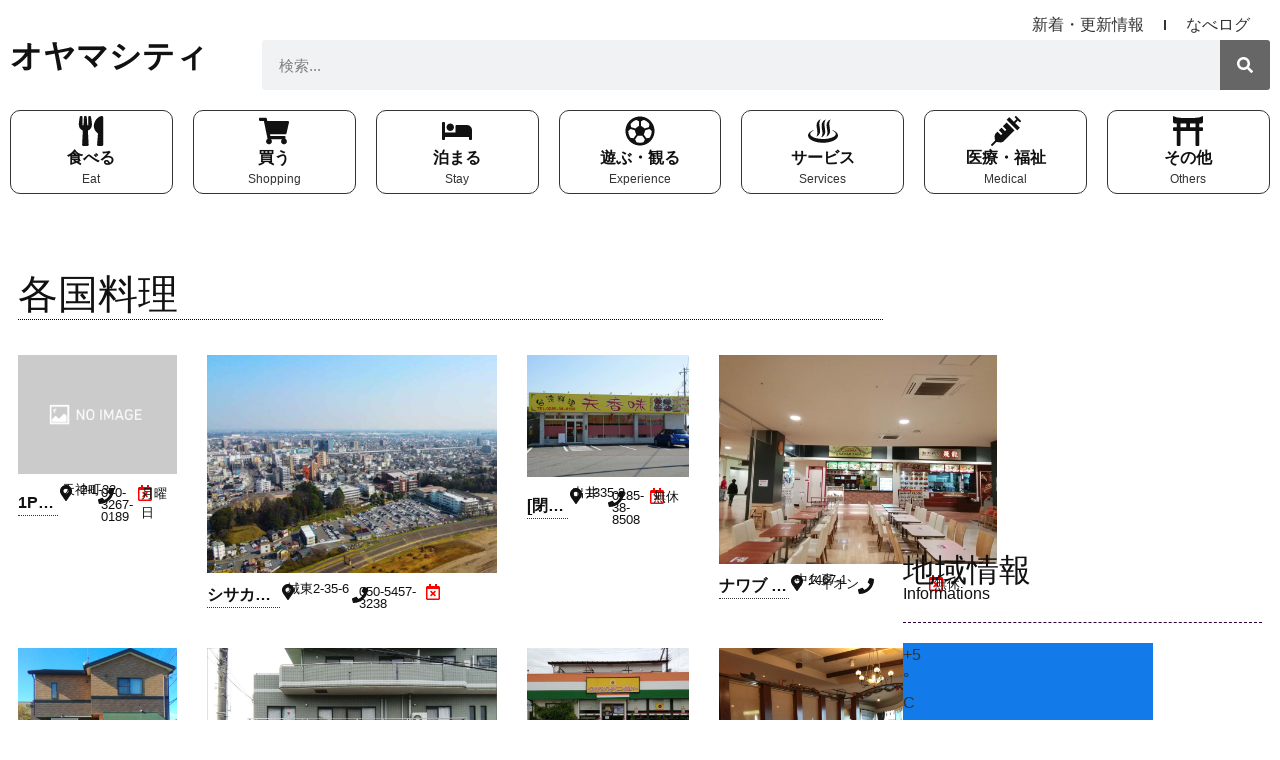

--- FILE ---
content_type: text/html; charset=UTF-8
request_url: https://www.oyamacity.com/spot_category/eat/national-dishes/
body_size: 29582
content:
<!doctype html>
<html lang="ja">
<head>
<meta charset="UTF-8">
<meta name="viewport" content="width=device-width, initial-scale=1">
<link rel="profile" href="http://gmpg.org/xfn/11">
<title>各国料理 &#8211; オヤマシティ</title>
<meta name='robots' content='max-image-preview:large'/>
<style>img:is([sizes="auto" i], [sizes^="auto," i]) {contain-intrinsic-size:3000px 1500px}</style>
<link rel="alternate" type="application/rss+xml" title="オヤマシティ &raquo; フィード" href="https://www.oyamacity.com/feed/"/>
<link rel="alternate" type="application/rss+xml" title="オヤマシティ &raquo; コメントフィード" href="https://www.oyamacity.com/comments/feed/"/>
<link rel="alternate" type="application/rss+xml" title="オヤマシティ &raquo; 各国料理 スポットカテゴリー のフィード" href="https://www.oyamacity.com/spot_category/eat/national-dishes/feed/"/>
<link rel='stylesheet' href='https://www.oyamacity.com/ptl/wp-includes/css/dashicons.min.css?ver=6.8.3' media='all'/><link rel='stylesheet' id='post-views-counter-frontend-css' href='https://www.oyamacity.com/ptl/wp-content/plugins/post-views-counter/css/frontend.min.css?ver=1.5.5' media='all'/><style id='wp-emoji-styles-inline-css'>img.wp-smiley,img.emoji{display:inline!important;border:none!important;box-shadow:none!important;height:1em!important;width:1em!important;margin:0 .07em!important;vertical-align:-.1em!important;background:none!important;padding:0!important}</style><link rel='stylesheet' href='https://www.oyamacity.com/ptl/wp-includes/css/dist/block-library/style.min.css?ver=6.8.3' media='all'/><style id='global-styles-inline-css'>
:root{--wp--preset--aspect-ratio--square: 1;--wp--preset--aspect-ratio--4-3: 4/3;--wp--preset--aspect-ratio--3-4: 3/4;--wp--preset--aspect-ratio--3-2: 3/2;--wp--preset--aspect-ratio--2-3: 2/3;--wp--preset--aspect-ratio--16-9: 16/9;--wp--preset--aspect-ratio--9-16: 9/16;--wp--preset--color--black: #000000;--wp--preset--color--cyan-bluish-gray: #abb8c3;--wp--preset--color--white: #ffffff;--wp--preset--color--pale-pink: #f78da7;--wp--preset--color--vivid-red: #cf2e2e;--wp--preset--color--luminous-vivid-orange: #ff6900;--wp--preset--color--luminous-vivid-amber: #fcb900;--wp--preset--color--light-green-cyan: #7bdcb5;--wp--preset--color--vivid-green-cyan: #00d084;--wp--preset--color--pale-cyan-blue: #8ed1fc;--wp--preset--color--vivid-cyan-blue: #0693e3;--wp--preset--color--vivid-purple: #9b51e0;--wp--preset--gradient--vivid-cyan-blue-to-vivid-purple: linear-gradient(135deg,rgba(6,147,227,1) 0%,rgb(155,81,224) 100%);--wp--preset--gradient--light-green-cyan-to-vivid-green-cyan: linear-gradient(135deg,rgb(122,220,180) 0%,rgb(0,208,130) 100%);--wp--preset--gradient--luminous-vivid-amber-to-luminous-vivid-orange: linear-gradient(135deg,rgba(252,185,0,1) 0%,rgba(255,105,0,1) 100%);--wp--preset--gradient--luminous-vivid-orange-to-vivid-red: linear-gradient(135deg,rgba(255,105,0,1) 0%,rgb(207,46,46) 100%);--wp--preset--gradient--very-light-gray-to-cyan-bluish-gray: linear-gradient(135deg,rgb(238,238,238) 0%,rgb(169,184,195) 100%);--wp--preset--gradient--cool-to-warm-spectrum: linear-gradient(135deg,rgb(74,234,220) 0%,rgb(151,120,209) 20%,rgb(207,42,186) 40%,rgb(238,44,130) 60%,rgb(251,105,98) 80%,rgb(254,248,76) 100%);--wp--preset--gradient--blush-light-purple: linear-gradient(135deg,rgb(255,206,236) 0%,rgb(152,150,240) 100%);--wp--preset--gradient--blush-bordeaux: linear-gradient(135deg,rgb(254,205,165) 0%,rgb(254,45,45) 50%,rgb(107,0,62) 100%);--wp--preset--gradient--luminous-dusk: linear-gradient(135deg,rgb(255,203,112) 0%,rgb(199,81,192) 50%,rgb(65,88,208) 100%);--wp--preset--gradient--pale-ocean: linear-gradient(135deg,rgb(255,245,203) 0%,rgb(182,227,212) 50%,rgb(51,167,181) 100%);--wp--preset--gradient--electric-grass: linear-gradient(135deg,rgb(202,248,128) 0%,rgb(113,206,126) 100%);--wp--preset--gradient--midnight: linear-gradient(135deg,rgb(2,3,129) 0%,rgb(40,116,252) 100%);--wp--preset--font-size--small: 13px;--wp--preset--font-size--medium: 20px;--wp--preset--font-size--large: 36px;--wp--preset--font-size--x-large: 42px;--wp--preset--spacing--20: 0.44rem;--wp--preset--spacing--30: 0.67rem;--wp--preset--spacing--40: 1rem;--wp--preset--spacing--50: 1.5rem;--wp--preset--spacing--60: 2.25rem;--wp--preset--spacing--70: 3.38rem;--wp--preset--spacing--80: 5.06rem;--wp--preset--shadow--natural: 6px 6px 9px rgba(0, 0, 0, 0.2);--wp--preset--shadow--deep: 12px 12px 50px rgba(0, 0, 0, 0.4);--wp--preset--shadow--sharp: 6px 6px 0px rgba(0, 0, 0, 0.2);--wp--preset--shadow--outlined: 6px 6px 0px -3px rgba(255, 255, 255, 1), 6px 6px rgba(0, 0, 0, 1);--wp--preset--shadow--crisp: 6px 6px 0px rgba(0, 0, 0, 1);}:root { --wp--style--global--content-size: 800px;--wp--style--global--wide-size: 1200px; }:where(body) { margin: 0; }.wp-site-blocks > .alignleft { float: left; margin-right: 2em; }.wp-site-blocks > .alignright { float: right; margin-left: 2em; }.wp-site-blocks > .aligncenter { justify-content: center; margin-left: auto; margin-right: auto; }:where(.wp-site-blocks) > * { margin-block-start: 24px; margin-block-end: 0; }:where(.wp-site-blocks) > :first-child { margin-block-start: 0; }:where(.wp-site-blocks) > :last-child { margin-block-end: 0; }:root { --wp--style--block-gap: 24px; }:root :where(.is-layout-flow) > :first-child{margin-block-start: 0;}:root :where(.is-layout-flow) > :last-child{margin-block-end: 0;}:root :where(.is-layout-flow) > *{margin-block-start: 24px;margin-block-end: 0;}:root :where(.is-layout-constrained) > :first-child{margin-block-start: 0;}:root :where(.is-layout-constrained) > :last-child{margin-block-end: 0;}:root :where(.is-layout-constrained) > *{margin-block-start: 24px;margin-block-end: 0;}:root :where(.is-layout-flex){gap: 24px;}:root :where(.is-layout-grid){gap: 24px;}.is-layout-flow > .alignleft{float: left;margin-inline-start: 0;margin-inline-end: 2em;}.is-layout-flow > .alignright{float: right;margin-inline-start: 2em;margin-inline-end: 0;}.is-layout-flow > .aligncenter{margin-left: auto !important;margin-right: auto !important;}.is-layout-constrained > .alignleft{float: left;margin-inline-start: 0;margin-inline-end: 2em;}.is-layout-constrained > .alignright{float: right;margin-inline-start: 2em;margin-inline-end: 0;}.is-layout-constrained > .aligncenter{margin-left: auto !important;margin-right: auto !important;}.is-layout-constrained > :where(:not(.alignleft):not(.alignright):not(.alignfull)){max-width: var(--wp--style--global--content-size);margin-left: auto !important;margin-right: auto !important;}.is-layout-constrained > .alignwide{max-width: var(--wp--style--global--wide-size);}body .is-layout-flex{display: flex;}.is-layout-flex{flex-wrap: wrap;align-items: center;}.is-layout-flex > :is(*, div){margin: 0;}body .is-layout-grid{display: grid;}.is-layout-grid > :is(*, div){margin: 0;}body{padding-top: 0px;padding-right: 0px;padding-bottom: 0px;padding-left: 0px;}a:where(:not(.wp-element-button)){text-decoration: underline;}:root :where(.wp-element-button, .wp-block-button__link){background-color: #32373c;border-width: 0;color: #fff;font-family: inherit;font-size: inherit;line-height: inherit;padding: calc(0.667em + 2px) calc(1.333em + 2px);text-decoration: none;}.has-black-color{color: var(--wp--preset--color--black) !important;}.has-cyan-bluish-gray-color{color: var(--wp--preset--color--cyan-bluish-gray) !important;}.has-white-color{color: var(--wp--preset--color--white) !important;}.has-pale-pink-color{color: var(--wp--preset--color--pale-pink) !important;}.has-vivid-red-color{color: var(--wp--preset--color--vivid-red) !important;}.has-luminous-vivid-orange-color{color: var(--wp--preset--color--luminous-vivid-orange) !important;}.has-luminous-vivid-amber-color{color: var(--wp--preset--color--luminous-vivid-amber) !important;}.has-light-green-cyan-color{color: var(--wp--preset--color--light-green-cyan) !important;}.has-vivid-green-cyan-color{color: var(--wp--preset--color--vivid-green-cyan) !important;}.has-pale-cyan-blue-color{color: var(--wp--preset--color--pale-cyan-blue) !important;}.has-vivid-cyan-blue-color{color: var(--wp--preset--color--vivid-cyan-blue) !important;}.has-vivid-purple-color{color: var(--wp--preset--color--vivid-purple) !important;}.has-black-background-color{background-color: var(--wp--preset--color--black) !important;}.has-cyan-bluish-gray-background-color{background-color: var(--wp--preset--color--cyan-bluish-gray) !important;}.has-white-background-color{background-color: var(--wp--preset--color--white) !important;}.has-pale-pink-background-color{background-color: var(--wp--preset--color--pale-pink) !important;}.has-vivid-red-background-color{background-color: var(--wp--preset--color--vivid-red) !important;}.has-luminous-vivid-orange-background-color{background-color: var(--wp--preset--color--luminous-vivid-orange) !important;}.has-luminous-vivid-amber-background-color{background-color: var(--wp--preset--color--luminous-vivid-amber) !important;}.has-light-green-cyan-background-color{background-color: var(--wp--preset--color--light-green-cyan) !important;}.has-vivid-green-cyan-background-color{background-color: var(--wp--preset--color--vivid-green-cyan) !important;}.has-pale-cyan-blue-background-color{background-color: var(--wp--preset--color--pale-cyan-blue) !important;}.has-vivid-cyan-blue-background-color{background-color: var(--wp--preset--color--vivid-cyan-blue) !important;}.has-vivid-purple-background-color{background-color: var(--wp--preset--color--vivid-purple) !important;}.has-black-border-color{border-color: var(--wp--preset--color--black) !important;}.has-cyan-bluish-gray-border-color{border-color: var(--wp--preset--color--cyan-bluish-gray) !important;}.has-white-border-color{border-color: var(--wp--preset--color--white) !important;}.has-pale-pink-border-color{border-color: var(--wp--preset--color--pale-pink) !important;}.has-vivid-red-border-color{border-color: var(--wp--preset--color--vivid-red) !important;}.has-luminous-vivid-orange-border-color{border-color: var(--wp--preset--color--luminous-vivid-orange) !important;}.has-luminous-vivid-amber-border-color{border-color: var(--wp--preset--color--luminous-vivid-amber) !important;}.has-light-green-cyan-border-color{border-color: var(--wp--preset--color--light-green-cyan) !important;}.has-vivid-green-cyan-border-color{border-color: var(--wp--preset--color--vivid-green-cyan) !important;}.has-pale-cyan-blue-border-color{border-color: var(--wp--preset--color--pale-cyan-blue) !important;}.has-vivid-cyan-blue-border-color{border-color: var(--wp--preset--color--vivid-cyan-blue) !important;}.has-vivid-purple-border-color{border-color: var(--wp--preset--color--vivid-purple) !important;}.has-vivid-cyan-blue-to-vivid-purple-gradient-background{background: var(--wp--preset--gradient--vivid-cyan-blue-to-vivid-purple) !important;}.has-light-green-cyan-to-vivid-green-cyan-gradient-background{background: var(--wp--preset--gradient--light-green-cyan-to-vivid-green-cyan) !important;}.has-luminous-vivid-amber-to-luminous-vivid-orange-gradient-background{background: var(--wp--preset--gradient--luminous-vivid-amber-to-luminous-vivid-orange) !important;}.has-luminous-vivid-orange-to-vivid-red-gradient-background{background: var(--wp--preset--gradient--luminous-vivid-orange-to-vivid-red) !important;}.has-very-light-gray-to-cyan-bluish-gray-gradient-background{background: var(--wp--preset--gradient--very-light-gray-to-cyan-bluish-gray) !important;}.has-cool-to-warm-spectrum-gradient-background{background: var(--wp--preset--gradient--cool-to-warm-spectrum) !important;}.has-blush-light-purple-gradient-background{background: var(--wp--preset--gradient--blush-light-purple) !important;}.has-blush-bordeaux-gradient-background{background: var(--wp--preset--gradient--blush-bordeaux) !important;}.has-luminous-dusk-gradient-background{background: var(--wp--preset--gradient--luminous-dusk) !important;}.has-pale-ocean-gradient-background{background: var(--wp--preset--gradient--pale-ocean) !important;}.has-electric-grass-gradient-background{background: var(--wp--preset--gradient--electric-grass) !important;}.has-midnight-gradient-background{background: var(--wp--preset--gradient--midnight) !important;}.has-small-font-size{font-size: var(--wp--preset--font-size--small) !important;}.has-medium-font-size{font-size: var(--wp--preset--font-size--medium) !important;}.has-large-font-size{font-size: var(--wp--preset--font-size--large) !important;}.has-x-large-font-size{font-size: var(--wp--preset--font-size--x-large) !important;}
:root :where(.wp-block-pullquote){font-size: 1.5em;line-height: 1.6;}
</style><link rel='stylesheet' href='https://www.oyamacity.com/ptl/wp-content/plugins/search-filter-pro/public/assets/css/search-filter.min.css?ver=2.5.13' media='all'/><link rel='stylesheet' href='https://www.oyamacity.com/ptl/wp-content/themes/hello-elementor/assets/css/theme.css?ver=3.4.4' media='all'/><link rel='stylesheet' href='https://www.oyamacity.com/ptl/wp-content/themes/hello-theme-child-master/style.css?ver=1.0.0' media='all'/><link rel='stylesheet' href='https://www.oyamacity.com/ptl/wp-content/themes/hello-elementor/assets/css/reset.css?ver=3.4.4' media='all'/><link rel='stylesheet' id='hello-elementor-header-footer-css' href='https://www.oyamacity.com/ptl/wp-content/themes/hello-elementor/assets/css/header-footer.css?ver=3.4.4' media='all'/><link rel='stylesheet' href='https://www.oyamacity.com/ptl/wp-content/plugins/elementor/assets/css/frontend.min.css?ver=3.31.3' media='all'/><link rel='stylesheet' id='widget-nav-menu-css' href='https://www.oyamacity.com/ptl/wp-content/plugins/elementor-pro/assets/css/widget-nav-menu.min.css?ver=3.31.2' media='all'/><link rel='stylesheet' id='widget-heading-css' href='https://www.oyamacity.com/ptl/wp-content/plugins/elementor/assets/css/widget-heading.min.css?ver=3.31.3' media='all'/><link rel='stylesheet' id='widget-search-form-css' href='https://www.oyamacity.com/ptl/wp-content/plugins/elementor-pro/assets/css/widget-search-form.min.css?ver=3.31.2' media='all'/><link rel='stylesheet' id='e-motion-fx-css' href='https://www.oyamacity.com/ptl/wp-content/plugins/elementor-pro/assets/css/modules/motion-fx.min.css?ver=3.31.2' media='all'/><link rel='stylesheet' id='widget-icon-box-css' href='https://www.oyamacity.com/ptl/wp-content/plugins/elementor/assets/css/widget-icon-box.min.css?ver=3.31.3' media='all'/><link rel='stylesheet' id='e-sticky-css' href='https://www.oyamacity.com/ptl/wp-content/plugins/elementor-pro/assets/css/modules/sticky.min.css?ver=3.31.2' media='all'/><link rel='stylesheet' id='widget-icon-list-css' href='https://www.oyamacity.com/ptl/wp-content/plugins/elementor/assets/css/widget-icon-list.min.css?ver=3.31.3' media='all'/><link rel='stylesheet' id='widget-social-icons-css' href='https://www.oyamacity.com/ptl/wp-content/plugins/elementor/assets/css/widget-social-icons.min.css?ver=3.31.3' media='all'/><link rel='stylesheet' id='e-apple-webkit-css' href='https://www.oyamacity.com/ptl/wp-content/plugins/elementor/assets/css/conditionals/apple-webkit.min.css?ver=3.31.3' media='all'/><link rel='stylesheet' id='widget-divider-css' href='https://www.oyamacity.com/ptl/wp-content/plugins/elementor/assets/css/widget-divider.min.css?ver=3.31.3' media='all'/><link rel='stylesheet' id='widget-spacer-css' href='https://www.oyamacity.com/ptl/wp-content/plugins/elementor/assets/css/widget-spacer.min.css?ver=3.31.3' media='all'/><link rel='stylesheet' id='widget-loop-common-css' href='https://www.oyamacity.com/ptl/wp-content/plugins/elementor-pro/assets/css/widget-loop-common.min.css?ver=3.31.2' media='all'/><link rel='stylesheet' id='widget-loop-grid-css' href='https://www.oyamacity.com/ptl/wp-content/plugins/elementor-pro/assets/css/widget-loop-grid.min.css?ver=3.31.2' media='all'/><link rel='stylesheet' id='swiper-css' href='https://www.oyamacity.com/ptl/wp-content/plugins/elementor/assets/lib/swiper/v8/css/swiper.min.css?ver=8.4.5' media='all'/><link rel='stylesheet' id='e-swiper-css' href='https://www.oyamacity.com/ptl/wp-content/plugins/elementor/assets/css/conditionals/e-swiper.min.css?ver=3.31.3' media='all'/><link rel='stylesheet' href='https://www.oyamacity.com/ptl/wp-content/uploads/elementor/css/post-20.css?ver=1762995185' media='all'/><link rel='stylesheet' href='https://www.oyamacity.com/ptl/wp-content/plugins/elementor/assets/lib/font-awesome/css/all.min.css?ver=3.31.3' media='all'/><link rel='stylesheet' href='https://www.oyamacity.com/ptl/wp-content/plugins/elementor/assets/lib/font-awesome/css/v4-shims.min.css?ver=3.31.3' media='all'/><link rel='stylesheet' id='elementor-post-29096-css' href='https://www.oyamacity.com/ptl/wp-content/uploads/elementor/css/post-29096.css?ver=1762995185' media='all'/><link rel='stylesheet' href='https://www.oyamacity.com/ptl/wp-content/uploads/elementor/css/post-488.css?ver=1762995185' media='all'/><link rel='stylesheet' id='elementor-post-30842-css' href='https://www.oyamacity.com/ptl/wp-content/uploads/elementor/css/post-30842.css?ver=1762995288' media='all'/><link rel='stylesheet' href='https://www.oyamacity.com/ptl/wp-content/plugins/ele-custom-skin/assets/css/ecs-style.css?ver=3.1.9' media='all'/><style>
				.e-con.e-parent:nth-of-type(n+4):not(.e-lazyloaded):not(.e-no-lazyload),
				.e-con.e-parent:nth-of-type(n+4):not(.e-lazyloaded):not(.e-no-lazyload) * {
					background-image: none !important;
				}
				@media screen and (max-height: 1024px) {
					.e-con.e-parent:nth-of-type(n+3):not(.e-lazyloaded):not(.e-no-lazyload),
					.e-con.e-parent:nth-of-type(n+3):not(.e-lazyloaded):not(.e-no-lazyload) * {
						background-image: none !important;
					}
				}
				@media screen and (max-height: 640px) {
					.e-con.e-parent:nth-of-type(n+2):not(.e-lazyloaded):not(.e-no-lazyload),
					.e-con.e-parent:nth-of-type(n+2):not(.e-lazyloaded):not(.e-no-lazyload) * {
						background-image: none !important;
					}
				}
			</style><style id="loop-30863">.elementor-30863 .elementor-element.elementor-element-a767bb4{--display:flex;--flex-direction:column;--container-widget-width:100%;--container-widget-height:initial;--container-widget-flex-grow:0;--container-widget-align-self:initial;--flex-wrap-mobile:wrap;--gap:0px 0px;--row-gap:0px;--column-gap:0px;--padding-top:0px;--padding-bottom:0px;--padding-left:0px;--padding-right:0px;}.elementor-30863 .elementor-element.elementor-element-35c3ec6{--display:flex;--flex-direction:column;--container-widget-width:100%;--container-widget-height:initial;--container-widget-flex-grow:0;--container-widget-align-self:initial;--flex-wrap-mobile:wrap;--gap:0px 0px;--row-gap:0px;--column-gap:0px;--padding-top:0px;--padding-bottom:5px;--padding-left:0px;--padding-right:0px;}.elementor-widget-image .widget-image-caption{color:var( --e-global-color-text );font-weight:var( --e-global-typography-text-font-weight );}.elementor-30863 .elementor-element.elementor-element-a22874c{--display:flex;--flex-direction:row;--container-widget-width:initial;--container-widget-height:100%;--container-widget-flex-grow:1;--container-widget-align-self:stretch;--flex-wrap-mobile:wrap;--gap:0px 0px;--row-gap:0px;--column-gap:0px;--flex-wrap:wrap;--padding-top:5px;--padding-bottom:0px;--padding-left:0px;--padding-right:0px;}.elementor-widget-theme-post-title .elementor-heading-title{font-weight:var( --e-global-typography-primary-font-weight );color:var( --e-global-color-primary );}.elementor-30863 .elementor-element.elementor-element-32aea41{width:var( --container-widget-width, 100% );max-width:100%;--container-widget-width:100%;--container-widget-flex-grow:0;}.elementor-30863 .elementor-element.elementor-element-32aea41 > .elementor-widget-container{margin:0px 0px 10px 0px;border-style:dotted;border-width:0px 0px 1px 0px;}.elementor-30863 .elementor-element.elementor-element-32aea41.elementor-element{--align-self:flex-end;}.elementor-30863 .elementor-element.elementor-element-32aea41 .elementor-heading-title{font-size:1em;font-weight:600;line-height:1.5em;}.elementor-30863 .elementor-element.elementor-element-1144769{--display:flex;--gap:0px 0px;--row-gap:0px;--column-gap:0px;--padding-top:0px;--padding-bottom:0px;--padding-left:0px;--padding-right:0px;}.elementor-widget-icon.elementor-view-stacked .elementor-icon{background-color:var( --e-global-color-primary );}.elementor-widget-icon.elementor-view-framed .elementor-icon, .elementor-widget-icon.elementor-view-default .elementor-icon{color:var( --e-global-color-primary );border-color:var( --e-global-color-primary );}.elementor-widget-icon.elementor-view-framed .elementor-icon, .elementor-widget-icon.elementor-view-default .elementor-icon svg{fill:var( --e-global-color-primary );}.elementor-30863 .elementor-element.elementor-element-3b5373f .elementor-icon-wrapper{text-align:center;}.elementor-30863 .elementor-element.elementor-element-3b5373f .elementor-icon{font-size:16px;}.elementor-30863 .elementor-element.elementor-element-3b5373f .elementor-icon svg{height:16px;}.elementor-30863 .elementor-element.elementor-element-2f4ff02{--display:flex;--flex-direction:row;--container-widget-width:initial;--container-widget-height:100%;--container-widget-flex-grow:1;--container-widget-align-self:stretch;--flex-wrap-mobile:wrap;--gap:5px 5px;--row-gap:5px;--column-gap:5px;--flex-wrap:wrap;--padding-top:0px;--padding-bottom:0px;--padding-left:0px;--padding-right:0px;}.elementor-widget-heading .elementor-heading-title{font-weight:var( --e-global-typography-primary-font-weight );color:var( --e-global-color-primary );}.elementor-30863 .elementor-element.elementor-element-6821129{width:auto;max-width:auto;}.elementor-30863 .elementor-element.elementor-element-6821129 .elementor-heading-title{font-size:0.8em;font-weight:400;}.elementor-30863 .elementor-element.elementor-element-2f3cc2e{width:auto;max-width:auto;}.elementor-30863 .elementor-element.elementor-element-2f3cc2e .elementor-heading-title{font-size:0.8em;font-weight:400;}.elementor-30863 .elementor-element.elementor-element-c6fce98{width:auto;max-width:auto;}.elementor-30863 .elementor-element.elementor-element-c6fce98 .elementor-heading-title{font-size:0.8em;font-weight:400;line-height:1.5em;}.elementor-30863 .elementor-element.elementor-element-45c833e{--display:flex;--gap:0px 0px;--row-gap:0px;--column-gap:0px;--margin-top:3px;--margin-bottom:3px;--margin-left:0px;--margin-right:0px;--padding-top:0px;--padding-bottom:3px;--padding-left:0px;--padding-right:0px;}.elementor-30863 .elementor-element.elementor-element-0d00029 .elementor-icon-wrapper{text-align:center;}.elementor-30863 .elementor-element.elementor-element-0d00029 .elementor-icon{font-size:16px;}.elementor-30863 .elementor-element.elementor-element-0d00029 .elementor-icon svg{height:16px;}.elementor-30863 .elementor-element.elementor-element-1e9883f{--display:flex;--gap:0px 0px;--row-gap:0px;--column-gap:0px;--margin-top:3px;--margin-bottom:3px;--margin-left:0px;--margin-right:0px;--padding-top:0px;--padding-bottom:0px;--padding-left:0px;--padding-right:0px;}.elementor-30863 .elementor-element.elementor-element-5cd75c9 .elementor-heading-title{font-size:0.8em;font-weight:400;}.elementor-30863 .elementor-element.elementor-element-da3bf07{--display:flex;--gap:0px 0px;--row-gap:0px;--column-gap:0px;--padding-top:0px;--padding-bottom:0px;--padding-left:0px;--padding-right:0px;}.elementor-30863 .elementor-element.elementor-element-f64170f .elementor-icon-wrapper{text-align:center;}.elementor-30863 .elementor-element.elementor-element-f64170f.elementor-view-stacked .elementor-icon{background-color:#FF0000;}.elementor-30863 .elementor-element.elementor-element-f64170f.elementor-view-framed .elementor-icon, .elementor-30863 .elementor-element.elementor-element-f64170f.elementor-view-default .elementor-icon{color:#FF0000;border-color:#FF0000;}.elementor-30863 .elementor-element.elementor-element-f64170f.elementor-view-framed .elementor-icon, .elementor-30863 .elementor-element.elementor-element-f64170f.elementor-view-default .elementor-icon svg{fill:#FF0000;}.elementor-30863 .elementor-element.elementor-element-f64170f .elementor-icon{font-size:16px;}.elementor-30863 .elementor-element.elementor-element-f64170f .elementor-icon svg{height:16px;}.elementor-30863 .elementor-element.elementor-element-fcc0878{--display:flex;--gap:0px 0px;--row-gap:0px;--column-gap:0px;--padding-top:0px;--padding-bottom:0px;--padding-left:0px;--padding-right:0px;}.elementor-30863 .elementor-element.elementor-element-63137db .elementor-heading-title{font-size:0.8em;font-weight:400;line-height:1.5em;}@media(min-width:768px){.elementor-30863 .elementor-element.elementor-element-35c3ec6{--width:100%;}.elementor-30863 .elementor-element.elementor-element-a22874c{--width:100%;}.elementor-30863 .elementor-element.elementor-element-1144769{--width:10%;}.elementor-30863 .elementor-element.elementor-element-2f4ff02{--width:90%;}.elementor-30863 .elementor-element.elementor-element-45c833e{--width:10%;}.elementor-30863 .elementor-element.elementor-element-1e9883f{--width:90%;}.elementor-30863 .elementor-element.elementor-element-da3bf07{--width:10%;}.elementor-30863 .elementor-element.elementor-element-fcc0878{--width:90%;}}@media(max-width:767px){.elementor-30863 .elementor-element.elementor-element-a767bb4{--flex-direction:row;--container-widget-width:initial;--container-widget-height:100%;--container-widget-flex-grow:1;--container-widget-align-self:stretch;--flex-wrap-mobile:wrap;}.elementor-30863 .elementor-element.elementor-element-35c3ec6{--width:40%;--padding-top:0px;--padding-bottom:0px;--padding-left:0px;--padding-right:5px;}.elementor-30863 .elementor-element.elementor-element-a22874c{--width:60%;--padding-top:0px;--padding-bottom:0px;--padding-left:5px;--padding-right:0px;}.elementor-30863 .elementor-element.elementor-element-1144769{--width:10%;}.elementor-30863 .elementor-element.elementor-element-2f4ff02{--width:90%;}.elementor-30863 .elementor-element.elementor-element-45c833e{--width:10%;}.elementor-30863 .elementor-element.elementor-element-1e9883f{--width:90%;}.elementor-30863 .elementor-element.elementor-element-da3bf07{--width:10%;}.elementor-30863 .elementor-element.elementor-element-fcc0878{--width:90%;}}/* Start custom CSS for theme-post-title, class: .elementor-element-32aea41 */.spotName h2 {
    display: -webkit-box;
    -webkit-box-orient: vertical;
    -webkit-line-clamp: 1;
    overflow: hidden;
}/* End custom CSS */
/* Start custom CSS for container, class: .elementor-element-2f4ff02 */.add1, .add2, .add3 {
    white-space: nowrap
}
.add3 {
    display: -webkit-box;
    -webkit-box-orient: vertical;
    -webkit-line-clamp: 1;
    overflow: hidden;
}/* End custom CSS */</style><link rel='stylesheet' id='widget-image-css' href='https://www.oyamacity.com/ptl/wp-content/plugins/elementor/assets/css/widget-image.min.css?ver=3.31.3' media='all'/><link rel='stylesheet' id='elementor-post-29415-css' href='https://www.oyamacity.com/ptl/wp-content/uploads/elementor/css/post-29415.css?ver=1762995183' media='all'/><link rel='stylesheet' id='e-animation-fadeInRight-css' href='https://www.oyamacity.com/ptl/wp-content/plugins/elementor/assets/lib/animations/styles/fadeInRight.min.css?ver=3.31.3' media='all'/><link rel='stylesheet' id='e-popup-css' href='https://www.oyamacity.com/ptl/wp-content/plugins/elementor-pro/assets/css/conditionals/popup.min.css?ver=3.31.2' media='all'/><link rel='stylesheet' id='elementor-post-29418-css' href='https://www.oyamacity.com/ptl/wp-content/uploads/elementor/css/post-29418.css?ver=1762995183' media='all'/><link rel='stylesheet' id='elementor-post-29421-css' href='https://www.oyamacity.com/ptl/wp-content/uploads/elementor/css/post-29421.css?ver=1762995183' media='all'/><link rel='stylesheet' id='elementor-post-29424-css' href='https://www.oyamacity.com/ptl/wp-content/uploads/elementor/css/post-29424.css?ver=1762995184' media='all'/><link rel='stylesheet' id='elementor-post-29427-css' href='https://www.oyamacity.com/ptl/wp-content/uploads/elementor/css/post-29427.css?ver=1762995184' media='all'/><link rel='stylesheet' id='elementor-post-29430-css' href='https://www.oyamacity.com/ptl/wp-content/uploads/elementor/css/post-29430.css?ver=1762995184' media='all'/><link rel='stylesheet' id='elementor-post-29433-css' href='https://www.oyamacity.com/ptl/wp-content/uploads/elementor/css/post-29433.css?ver=1762995184' media='all'/><link rel='stylesheet' href='https://www.oyamacity.com/ptl/wp-content/uploads/elementor/css/post-16528.css?ver=1762995184' media='all'/><link rel='stylesheet' id='widget-form-css' href='https://www.oyamacity.com/ptl/wp-content/plugins/elementor-pro/assets/css/widget-form.min.css?ver=3.31.2' media='all'/><link rel='stylesheet' id='e-animation-fadeIn-css' href='https://www.oyamacity.com/ptl/wp-content/plugins/elementor/assets/lib/animations/styles/fadeIn.min.css?ver=3.31.3' media='all'/><link rel='stylesheet' id='elementor-gf-local-notosansjp-css' href='https://www.oyamacity.com/ptl/wp-content/uploads/elementor/google-fonts/css/notosansjp.css?ver=1755921035' media='all'/><script>
window._wpemojiSettings = {"baseUrl":"https:\/\/s.w.org\/images\/core\/emoji\/16.0.1\/72x72\/","ext":".png","svgUrl":"https:\/\/s.w.org\/images\/core\/emoji\/16.0.1\/svg\/","svgExt":".svg","source":{"concatemoji":"https:\/\/www.oyamacity.com\/ptl\/wp-includes\/js\/wp-emoji-release.min.js?ver=6.8.3"}};
/*! This file is auto-generated */
!function(s,n){var o,i,e;function c(e){try{var t={supportTests:e,timestamp:(new Date).valueOf()};sessionStorage.setItem(o,JSON.stringify(t))}catch(e){}}function p(e,t,n){e.clearRect(0,0,e.canvas.width,e.canvas.height),e.fillText(t,0,0);var t=new Uint32Array(e.getImageData(0,0,e.canvas.width,e.canvas.height).data),a=(e.clearRect(0,0,e.canvas.width,e.canvas.height),e.fillText(n,0,0),new Uint32Array(e.getImageData(0,0,e.canvas.width,e.canvas.height).data));return t.every(function(e,t){return e===a[t]})}function u(e,t){e.clearRect(0,0,e.canvas.width,e.canvas.height),e.fillText(t,0,0);for(var n=e.getImageData(16,16,1,1),a=0;a<n.data.length;a++)if(0!==n.data[a])return!1;return!0}function f(e,t,n,a){switch(t){case"flag":return n(e,"\ud83c\udff3\ufe0f\u200d\u26a7\ufe0f","\ud83c\udff3\ufe0f\u200b\u26a7\ufe0f")?!1:!n(e,"\ud83c\udde8\ud83c\uddf6","\ud83c\udde8\u200b\ud83c\uddf6")&&!n(e,"\ud83c\udff4\udb40\udc67\udb40\udc62\udb40\udc65\udb40\udc6e\udb40\udc67\udb40\udc7f","\ud83c\udff4\u200b\udb40\udc67\u200b\udb40\udc62\u200b\udb40\udc65\u200b\udb40\udc6e\u200b\udb40\udc67\u200b\udb40\udc7f");case"emoji":return!a(e,"\ud83e\udedf")}return!1}function g(e,t,n,a){var r="undefined"!=typeof WorkerGlobalScope&&self instanceof WorkerGlobalScope?new OffscreenCanvas(300,150):s.createElement("canvas"),o=r.getContext("2d",{willReadFrequently:!0}),i=(o.textBaseline="top",o.font="600 32px Arial",{});return e.forEach(function(e){i[e]=t(o,e,n,a)}),i}function t(e){var t=s.createElement("script");t.src=e,t.defer=!0,s.head.appendChild(t)}"undefined"!=typeof Promise&&(o="wpEmojiSettingsSupports",i=["flag","emoji"],n.supports={everything:!0,everythingExceptFlag:!0},e=new Promise(function(e){s.addEventListener("DOMContentLoaded",e,{once:!0})}),new Promise(function(t){var n=function(){try{var e=JSON.parse(sessionStorage.getItem(o));if("object"==typeof e&&"number"==typeof e.timestamp&&(new Date).valueOf()<e.timestamp+604800&&"object"==typeof e.supportTests)return e.supportTests}catch(e){}return null}();if(!n){if("undefined"!=typeof Worker&&"undefined"!=typeof OffscreenCanvas&&"undefined"!=typeof URL&&URL.createObjectURL&&"undefined"!=typeof Blob)try{var e="postMessage("+g.toString()+"("+[JSON.stringify(i),f.toString(),p.toString(),u.toString()].join(",")+"));",a=new Blob([e],{type:"text/javascript"}),r=new Worker(URL.createObjectURL(a),{name:"wpTestEmojiSupports"});return void(r.onmessage=function(e){c(n=e.data),r.terminate(),t(n)})}catch(e){}c(n=g(i,f,p,u))}t(n)}).then(function(e){for(var t in e)n.supports[t]=e[t],n.supports.everything=n.supports.everything&&n.supports[t],"flag"!==t&&(n.supports.everythingExceptFlag=n.supports.everythingExceptFlag&&n.supports[t]);n.supports.everythingExceptFlag=n.supports.everythingExceptFlag&&!n.supports.flag,n.DOMReady=!1,n.readyCallback=function(){n.DOMReady=!0}}).then(function(){return e}).then(function(){var e;n.supports.everything||(n.readyCallback(),(e=n.source||{}).concatemoji?t(e.concatemoji):e.wpemoji&&e.twemoji&&(t(e.twemoji),t(e.wpemoji)))}))}((window,document),window._wpemojiSettings);
</script>
<script src="https://www.oyamacity.com/ptl/wp-includes/js/jquery/jquery.min.js?ver=3.7.1" id="jquery-core-js"></script>
<script src="https://www.oyamacity.com/ptl/wp-includes/js/jquery/jquery-migrate.min.js?ver=3.4.1" id="jquery-migrate-js"></script>
<script id="search-filter-elementor-js-extra">
var SFE_DATA = {"ajax_url":"https:\/\/www.oyamacity.com\/ptl\/wp-admin\/admin-ajax.php","home_url":"https:\/\/www.oyamacity.com\/"};
</script>
<script src="https://www.oyamacity.com/ptl/wp-content/plugins/search-filter-elementor/assets/v2/js/search-filter-elementor.js?ver=1.4.1" id="search-filter-elementor-js"></script>
<script id="search-filter-plugin-build-js-extra">
var SF_LDATA = {"ajax_url":"https:\/\/www.oyamacity.com\/ptl\/wp-admin\/admin-ajax.php","home_url":"https:\/\/www.oyamacity.com\/","extensions":["search-filter-elementor"]};
</script>
<script src="https://www.oyamacity.com/ptl/wp-content/plugins/search-filter-pro/public/assets/js/search-filter-build.min.js?ver=2.5.13" id="search-filter-plugin-build-js"></script>
<script src="https://www.oyamacity.com/ptl/wp-content/plugins/search-filter-pro/public/assets/js/chosen.jquery.min.js?ver=2.5.13" id="search-filter-plugin-chosen-js"></script>
<script src="https://www.oyamacity.com/ptl/wp-content/plugins/elementor/assets/lib/font-awesome/js/v4-shims.min.js?ver=3.31.3" id="font-awesome-4-shim-js"></script>
<script id="ecs_ajax_load-js-extra">
var ecs_ajax_params = {"ajaxurl":"https:\/\/www.oyamacity.com\/ptl\/wp-admin\/admin-ajax.php","posts":"{\"spot_category\":\"national-dishes\",\"error\":\"\",\"m\":\"\",\"p\":0,\"post_parent\":\"\",\"subpost\":\"\",\"subpost_id\":\"\",\"attachment\":\"\",\"attachment_id\":0,\"name\":\"\",\"pagename\":\"\",\"page_id\":0,\"second\":\"\",\"minute\":\"\",\"hour\":\"\",\"day\":0,\"monthnum\":0,\"year\":0,\"w\":0,\"category_name\":\"\",\"tag\":\"\",\"cat\":\"\",\"tag_id\":\"\",\"author\":\"\",\"author_name\":\"\",\"feed\":\"\",\"tb\":\"\",\"paged\":0,\"meta_key\":\"\",\"meta_value\":\"\",\"preview\":\"\",\"s\":\"\",\"sentence\":\"\",\"title\":\"\",\"fields\":\"all\",\"menu_order\":\"\",\"embed\":\"\",\"category__in\":[],\"category__not_in\":[],\"category__and\":[],\"post__in\":[],\"post__not_in\":[],\"post_name__in\":[],\"tag__in\":[],\"tag__not_in\":[],\"tag__and\":[],\"tag_slug__in\":[],\"tag_slug__and\":[],\"post_parent__in\":[],\"post_parent__not_in\":[],\"author__in\":[],\"author__not_in\":[],\"search_columns\":[],\"ignore_sticky_posts\":false,\"suppress_filters\":false,\"cache_results\":true,\"update_post_term_cache\":true,\"update_menu_item_cache\":false,\"lazy_load_term_meta\":true,\"update_post_meta_cache\":true,\"post_type\":\"\",\"posts_per_page\":10,\"nopaging\":false,\"comments_per_page\":\"50\",\"no_found_rows\":false,\"taxonomy\":\"spot_category\",\"term\":\"national-dishes\",\"order\":\"DESC\"}"};
</script>
<script src="https://www.oyamacity.com/ptl/wp-content/plugins/ele-custom-skin/assets/js/ecs_ajax_pagination.js?ver=3.1.9" id="ecs_ajax_load-js"></script>
<script src="https://www.oyamacity.com/ptl/wp-content/plugins/ele-custom-skin/assets/js/ecs.js?ver=3.1.9" id="ecs-script-js"></script>
<link rel="https://api.w.org/" href="https://www.oyamacity.com/wp-json/"/><link rel="alternate" title="JSON" type="application/json" href="https://www.oyamacity.com/wp-json/wp/v2/spot_category/241"/><link rel="EditURI" type="application/rsd+xml" title="RSD" href="https://www.oyamacity.com/ptl/xmlrpc.php?rsd"/>
<meta name="generator" content="WordPress 6.8.3"/>
<meta name="generator" content="Elementor 3.31.3; features: e_font_icon_svg, additional_custom_breakpoints, e_element_cache; settings: css_print_method-external, google_font-enabled, font_display-auto">
<link rel="icon" href="https://www.oyamacity.com/ptl/wp-content/uploads/2021/02/cropped-oyamacity-32x32.png" sizes="32x32"/>
<link rel="icon" href="https://www.oyamacity.com/ptl/wp-content/uploads/2021/02/cropped-oyamacity-192x192.png" sizes="192x192"/>
<link rel="apple-touch-icon" href="https://www.oyamacity.com/ptl/wp-content/uploads/2021/02/cropped-oyamacity-180x180.png"/>
<meta name="msapplication-TileImage" content="https://www.oyamacity.com/ptl/wp-content/uploads/2021/02/cropped-oyamacity-270x270.png"/>
<!--<script data-ad-client="ca-pub-4382039233513916" async src="https://pagead2.googlesyndication.com/pagead/js/adsbygoogle.js"></script>-->
<!-- Global site tag (gtag.js) - Google Analytics -->
<script async src="https://www.googletagmanager.com/gtag/js?id=UA-34492886-1"></script>	<link rel=”SHORTCUT ICON” href=”https://www.oyamacity.com/favicon.ico” />
<script async src="https://pagead2.googlesyndication.com/pagead/js/adsbygoogle.js?client=ca-pub-4382039233513916" crossorigin="anonymous"></script>
</head>
<body class="archive tax-spot_category term-national-dishes term-241 wp-custom-logo wp-embed-responsive wp-theme-hello-elementor wp-child-theme-hello-theme-child-master hello-elementor-default elementor-page-30842 elementor-default elementor-template-full-width elementor-kit-20"><noscript><meta HTTP-EQUIV="refresh" content="0;url='https://www.oyamacity.com/spot_category/eat/national-dishes/?PageSpeed=noscript'" /><style><!--table,div,span,font,p{display:none} --></style><div style="display:block">Please click <a href="https://www.oyamacity.com/spot_category/eat/national-dishes/?PageSpeed=noscript">here</a> if you are not redirected within a few seconds.</div></noscript>
<header data-elementor-type="header" data-elementor-id="29096" class="elementor elementor-29096 elementor-location-header" data-elementor-post-type="elementor_library">
<div class="elementor-element elementor-element-535e782 e-flex e-con-boxed e-con e-parent" data-id="535e782" data-element_type="container" id="backtotop" data-settings="{&quot;background_background&quot;:&quot;classic&quot;}">
<div class="e-con-inner">
<div class="elementor-element elementor-element-fcb3d32 elementor-nav-menu--stretch elementor-nav-menu__align-end elementor-widget__width-initial elementor-nav-menu--dropdown-tablet elementor-nav-menu__text-align-aside elementor-nav-menu--toggle elementor-nav-menu--burger elementor-widget elementor-widget-nav-menu" data-id="fcb3d32" data-element_type="widget" data-settings="{&quot;full_width&quot;:&quot;stretch&quot;,&quot;layout&quot;:&quot;horizontal&quot;,&quot;submenu_icon&quot;:{&quot;value&quot;:&quot;&lt;svg class=\&quot;e-font-icon-svg e-fas-caret-down\&quot; viewBox=\&quot;0 0 320 512\&quot; xmlns=\&quot;http:\/\/www.w3.org\/2000\/svg\&quot;&gt;&lt;path d=\&quot;M31.3 192h257.3c17.8 0 26.7 21.5 14.1 34.1L174.1 354.8c-7.8 7.8-20.5 7.8-28.3 0L17.2 226.1C4.6 213.5 13.5 192 31.3 192z\&quot;&gt;&lt;\/path&gt;&lt;\/svg&gt;&quot;,&quot;library&quot;:&quot;fa-solid&quot;},&quot;toggle&quot;:&quot;burger&quot;}" data-widget_type="nav-menu.default">
<div class="elementor-widget-container">
<nav aria-label="メニュー" class="elementor-nav-menu--main elementor-nav-menu__container elementor-nav-menu--layout-horizontal e--pointer-background e--animation-fade">
<ul id="menu-1-fcb3d32" class="elementor-nav-menu"><li class="menu-item menu-item-type-post_type menu-item-object-page menu-item-2481"><a href="https://www.oyamacity.com/news/" class="elementor-item"><span></span>新着・更新情報</a></li>
<li class="menu-item menu-item-type-post_type menu-item-object-page current_page_parent menu-item-2479"><a href="https://www.oyamacity.com/blog/" class="elementor-item"><span></span>なべログ</a></li>
</ul>	</nav>
<div class="elementor-menu-toggle" role="button" tabindex="0" aria-label="Menu Toggle" aria-expanded="false">
<svg aria-hidden="true" role="presentation" class="elementor-menu-toggle__icon--open e-font-icon-svg e-eicon-menu-bar" viewBox="0 0 1000 1000" xmlns="http://www.w3.org/2000/svg"><path d="M104 333H896C929 333 958 304 958 271S929 208 896 208H104C71 208 42 237 42 271S71 333 104 333ZM104 583H896C929 583 958 554 958 521S929 458 896 458H104C71 458 42 487 42 521S71 583 104 583ZM104 833H896C929 833 958 804 958 771S929 708 896 708H104C71 708 42 737 42 771S71 833 104 833Z"></path></svg><svg aria-hidden="true" role="presentation" class="elementor-menu-toggle__icon--close e-font-icon-svg e-eicon-close" viewBox="0 0 1000 1000" xmlns="http://www.w3.org/2000/svg"><path d="M742 167L500 408 258 167C246 154 233 150 217 150 196 150 179 158 167 167 154 179 150 196 150 212 150 229 154 242 171 254L408 500 167 742C138 771 138 800 167 829 196 858 225 858 254 829L496 587 738 829C750 842 767 846 783 846 800 846 817 842 829 829 842 817 846 804 846 783 846 767 842 750 829 737L588 500 833 258C863 229 863 200 833 171 804 137 775 137 742 167Z"></path></svg>	</div>
<nav class="elementor-nav-menu--dropdown elementor-nav-menu__container" aria-hidden="true">
<ul id="menu-2-fcb3d32" class="elementor-nav-menu"><li class="menu-item menu-item-type-post_type menu-item-object-page menu-item-2481"><a href="https://www.oyamacity.com/news/" class="elementor-item" tabindex="-1"><span></span>新着・更新情報</a></li>
<li class="menu-item menu-item-type-post_type menu-item-object-page current_page_parent menu-item-2479"><a href="https://www.oyamacity.com/blog/" class="elementor-item" tabindex="-1"><span></span>なべログ</a></li>
</ul>	</nav>
</div>
</div>
<div class="elementor-element elementor-element-9d7575d elementor-widget__width-initial elementor-widget-mobile__width-initial elementor-widget elementor-widget-theme-site-title elementor-widget-heading" data-id="9d7575d" data-element_type="widget" data-widget_type="theme-site-title.default">
<div class="elementor-widget-container">
<h2 class="elementor-heading-title elementor-size-default"><a href="https://www.oyamacity.com">オヤマシティ</a></h2>	</div>
</div>
<div class="elementor-element elementor-element-c3832e2 elementor-widget__width-initial elementor-widget-mobile__width-initial elementor-search-form--skin-classic elementor-search-form--button-type-icon elementor-search-form--icon-search elementor-widget elementor-widget-search-form" data-id="c3832e2" data-element_type="widget" data-settings="{&quot;skin&quot;:&quot;classic&quot;}" data-widget_type="search-form.default">
<div class="elementor-widget-container">
<search role="search">
<form class="elementor-search-form" action="https://www.oyamacity.com" method="get">
<div class="elementor-search-form__container">
<label class="elementor-screen-only" for="elementor-search-form-c3832e2">検索</label>
<input id="elementor-search-form-c3832e2" placeholder="検索..." class="elementor-search-form__input" type="search" name="s" value="">
<button class="elementor-search-form__submit" type="submit" aria-label="検索">
<div class="e-font-icon-svg-container"><svg class="fa fa-search e-font-icon-svg e-fas-search" viewBox="0 0 512 512" xmlns="http://www.w3.org/2000/svg"><path d="M505 442.7L405.3 343c-4.5-4.5-10.6-7-17-7H372c27.6-35.3 44-79.7 44-128C416 93.1 322.9 0 208 0S0 93.1 0 208s93.1 208 208 208c48.3 0 92.7-16.4 128-44v16.3c0 6.4 2.5 12.5 7 17l99.7 99.7c9.4 9.4 24.6 9.4 33.9 0l28.3-28.3c9.4-9.4 9.4-24.6.1-34zM208 336c-70.7 0-128-57.2-128-128 0-70.7 57.2-128 128-128 70.7 0 128 57.2 128 128 0 70.7-57.2 128-128 128z"></path></svg></div>	</button>
</div>
</form>
</search>
</div>
</div>
</div>
</div>
<div class="elementor-element elementor-element-2ee515f e-grid e-con-boxed e-con e-parent" data-id="2ee515f" data-element_type="container" data-settings="{&quot;background_background&quot;:&quot;classic&quot;,&quot;sticky&quot;:&quot;top&quot;,&quot;sticky_on&quot;:[&quot;desktop&quot;,&quot;tablet&quot;],&quot;sticky_parent&quot;:&quot;yes&quot;,&quot;sticky_offset&quot;:0,&quot;sticky_effects_offset&quot;:0,&quot;sticky_anchor_link_offset&quot;:0}">
<div class="e-con-inner">
<div class="elementor-element elementor-element-50b7126 elementor-view-default elementor-position-top elementor-mobile-position-top elementor-widget elementor-widget-icon-box" data-id="50b7126" data-element_type="widget" data-settings="{&quot;motion_fx_motion_fx_mouse&quot;:&quot;yes&quot;}" data-widget_type="icon-box.default">
<div class="elementor-widget-container">
<div class="elementor-icon-box-wrapper">
<div class="elementor-icon-box-icon">
<a href="#elementor-action%3Aaction%3Dpopup%3Aopen%26settings%3DeyJpZCI6IjI5NDE1IiwidG9nZ2xlIjp0cnVlfQ%3D%3D" class="elementor-icon" tabindex="-1" aria-label="食べる">
<svg aria-hidden="true" class="e-font-icon-svg e-fas-utensils" viewBox="0 0 416 512" xmlns="http://www.w3.org/2000/svg"><path d="M207.9 15.2c.8 4.7 16.1 94.5 16.1 128.8 0 52.3-27.8 89.6-68.9 104.6L168 486.7c.7 13.7-10.2 25.3-24 25.3H80c-13.7 0-24.7-11.5-24-25.3l12.9-238.1C27.7 233.6 0 196.2 0 144 0 109.6 15.3 19.9 16.1 15.2 19.3-5.1 61.4-5.4 64 16.3v141.2c1.3 3.4 15.1 3.2 16 0 1.4-25.3 7.9-139.2 8-141.8 3.3-20.8 44.7-20.8 47.9 0 .2 2.7 6.6 116.5 8 141.8.9 3.2 14.8 3.4 16 0V16.3c2.6-21.6 44.8-21.4 48-1.1zm119.2 285.7l-15 185.1c-1.2 14 9.9 26 23.9 26h56c13.3 0 24-10.7 24-24V24c0-13.2-10.7-24-24-24-82.5 0-221.4 178.5-64.9 300.9z"></path></svg>	</a>
</div>
<div class="elementor-icon-box-content">
<span class="elementor-icon-box-title">
<a href="#elementor-action%3Aaction%3Dpopup%3Aopen%26settings%3DeyJpZCI6IjI5NDE1IiwidG9nZ2xlIjp0cnVlfQ%3D%3D">
食べる	</a>
</span>
<p class="elementor-icon-box-description">
Eat	</p>
</div>
</div>
</div>
</div>
<div class="elementor-element elementor-element-f3157ce elementor-view-default elementor-position-top elementor-mobile-position-top elementor-widget elementor-widget-icon-box" data-id="f3157ce" data-element_type="widget" data-settings="{&quot;motion_fx_motion_fx_mouse&quot;:&quot;yes&quot;}" data-widget_type="icon-box.default">
<div class="elementor-widget-container">
<div class="elementor-icon-box-wrapper">
<div class="elementor-icon-box-icon">
<a href="#elementor-action%3Aaction%3Dpopup%3Aopen%26settings%3DeyJpZCI6IjI5NDE4IiwidG9nZ2xlIjp0cnVlfQ%3D%3D" class="elementor-icon" tabindex="-1" aria-label="買う">
<svg aria-hidden="true" class="e-font-icon-svg e-fas-shopping-cart" viewBox="0 0 576 512" xmlns="http://www.w3.org/2000/svg"><path d="M528.12 301.319l47.273-208C578.806 78.301 567.391 64 551.99 64H159.208l-9.166-44.81C147.758 8.021 137.93 0 126.529 0H24C10.745 0 0 10.745 0 24v16c0 13.255 10.745 24 24 24h69.883l70.248 343.435C147.325 417.1 136 435.222 136 456c0 30.928 25.072 56 56 56s56-25.072 56-56c0-15.674-6.447-29.835-16.824-40h209.647C430.447 426.165 424 440.326 424 456c0 30.928 25.072 56 56 56s56-25.072 56-56c0-22.172-12.888-41.332-31.579-50.405l5.517-24.276c3.413-15.018-8.002-29.319-23.403-29.319H218.117l-6.545-32h293.145c11.206 0 20.92-7.754 23.403-18.681z"></path></svg>	</a>
</div>
<div class="elementor-icon-box-content">
<span class="elementor-icon-box-title">
<a href="#elementor-action%3Aaction%3Dpopup%3Aopen%26settings%3DeyJpZCI6IjI5NDE4IiwidG9nZ2xlIjp0cnVlfQ%3D%3D">
買う	</a>
</span>
<p class="elementor-icon-box-description">
Shopping	</p>
</div>
</div>
</div>
</div>
<div class="elementor-element elementor-element-d7175df elementor-view-default elementor-position-top elementor-mobile-position-top elementor-widget elementor-widget-icon-box" data-id="d7175df" data-element_type="widget" data-settings="{&quot;motion_fx_motion_fx_mouse&quot;:&quot;yes&quot;}" data-widget_type="icon-box.default">
<div class="elementor-widget-container">
<div class="elementor-icon-box-wrapper">
<div class="elementor-icon-box-icon">
<a href="#elementor-action%3Aaction%3Dpopup%3Aopen%26settings%3DeyJpZCI6IjI5NDIxIiwidG9nZ2xlIjp0cnVlfQ%3D%3D" class="elementor-icon" tabindex="-1" aria-label="泊まる">
<svg aria-hidden="true" class="e-font-icon-svg e-fas-bed" viewBox="0 0 640 512" xmlns="http://www.w3.org/2000/svg"><path d="M176 256c44.11 0 80-35.89 80-80s-35.89-80-80-80-80 35.89-80 80 35.89 80 80 80zm352-128H304c-8.84 0-16 7.16-16 16v144H64V80c0-8.84-7.16-16-16-16H16C7.16 64 0 71.16 0 80v352c0 8.84 7.16 16 16 16h32c8.84 0 16-7.16 16-16v-48h512v48c0 8.84 7.16 16 16 16h32c8.84 0 16-7.16 16-16V240c0-61.86-50.14-112-112-112z"></path></svg>	</a>
</div>
<div class="elementor-icon-box-content">
<span class="elementor-icon-box-title">
<a href="#elementor-action%3Aaction%3Dpopup%3Aopen%26settings%3DeyJpZCI6IjI5NDIxIiwidG9nZ2xlIjp0cnVlfQ%3D%3D">
泊まる	</a>
</span>
<p class="elementor-icon-box-description">
Stay	</p>
</div>
</div>
</div>
</div>
<div class="elementor-element elementor-element-dc54d05 elementor-view-default elementor-position-top elementor-mobile-position-top elementor-widget elementor-widget-icon-box" data-id="dc54d05" data-element_type="widget" data-settings="{&quot;motion_fx_motion_fx_mouse&quot;:&quot;yes&quot;}" data-widget_type="icon-box.default">
<div class="elementor-widget-container">
<div class="elementor-icon-box-wrapper">
<div class="elementor-icon-box-icon">
<a href="#elementor-action%3Aaction%3Dpopup%3Aopen%26settings%3DeyJpZCI6IjI5NDI0IiwidG9nZ2xlIjp0cnVlfQ%3D%3D" class="elementor-icon" tabindex="-1" aria-label="遊ぶ・観る">
<svg aria-hidden="true" class="e-font-icon-svg e-far-futbol" viewBox="0 0 496 512" xmlns="http://www.w3.org/2000/svg"><path d="M483.8 179.4C449.8 74.6 352.6 8 248.1 8c-25.4 0-51.2 3.9-76.7 12.2C41.2 62.5-30.1 202.4 12.2 332.6 46.2 437.4 143.4 504 247.9 504c25.4 0 51.2-3.9 76.7-12.2 130.2-42.3 201.5-182.2 159.2-312.4zm-74.5 193.7l-52.2 6.4-43.7-60.9 24.4-75.2 71.1-22.1 38.9 36.4c-.2 30.7-7.4 61.1-21.7 89.2-4.7 9.3-10.7 17.8-16.8 26.2zm0-235.4l-10.4 53.1-70.7 22-64.2-46.5V92.5l47.4-26.2c39.2 13 73.4 38 97.9 71.4zM184.9 66.4L232 92.5v73.8l-64.2 46.5-70.6-22-10.1-52.5c24.3-33.4 57.9-58.6 97.8-71.9zM139 379.5L85.9 373c-14.4-20.1-37.3-59.6-37.8-115.3l39-36.4 71.1 22.2 24.3 74.3-43.5 61.7zm48.2 67l-22.4-48.1 43.6-61.7H287l44.3 61.7-22.4 48.1c-6.2 1.8-57.6 20.4-121.7 0z"></path></svg>	</a>
</div>
<div class="elementor-icon-box-content">
<span class="elementor-icon-box-title">
<a href="#elementor-action%3Aaction%3Dpopup%3Aopen%26settings%3DeyJpZCI6IjI5NDI0IiwidG9nZ2xlIjp0cnVlfQ%3D%3D">
遊ぶ・観る	</a>
</span>
<p class="elementor-icon-box-description">
Experience	</p>
</div>
</div>
</div>
</div>
<div class="elementor-element elementor-element-d00232f elementor-view-default elementor-position-top elementor-mobile-position-top elementor-widget elementor-widget-icon-box" data-id="d00232f" data-element_type="widget" data-settings="{&quot;motion_fx_motion_fx_mouse&quot;:&quot;yes&quot;}" data-widget_type="icon-box.default">
<div class="elementor-widget-container">
<div class="elementor-icon-box-wrapper">
<div class="elementor-icon-box-icon">
<a href="#elementor-action%3Aaction%3Dpopup%3Aopen%26settings%3DeyJpZCI6IjI5NDI3IiwidG9nZ2xlIjp0cnVlfQ%3D%3D" class="elementor-icon" tabindex="-1" aria-label="サービス">
<svg xmlns="http://www.w3.org/2000/svg" xmlns:xlink="http://www.w3.org/1999/xlink" id="&#x30EC;&#x30A4;&#x30E4;&#x30FC;_1" x="0px" y="0px" width="927.308px" height="725.67px" viewBox="0 0 927.308 725.67" xml:space="preserve"><g>	<path fill-rule="evenodd" clip-rule="evenodd" fill="#FFFFFF" d="M181.994,341.778c-10.309-1.2-19.225-5.046-25.642-2.525   c-40.292,15.829-77.271,37.529-108.937,67.462c-62.399,58.983-63.195,131.55-2.471,192.516   c27.25,27.358,59.625,47.033,94.287,63.083c85.079,39.408,175.595,56.7,268.377,61.7c115.466,6.225,229.274-4.35,338.807-44.283   c56.174-20.483,108.707-47.517,148.648-94.033c41.084-47.816,43.042-105.808,5.092-156.091   c-31.408-41.591-74.991-66.475-121.232-87.541c-16.691-7.621-16.816-7.358-33.333,3.021c2.066,0.975,3.75,1.796,5.483,2.571   c32.633,14.566,64.066,30.866,87.833,58.783c23.366,27.458,25.499,58.691,5.308,88.516c-15.116,22.317-36.55,37.375-59.874,49.759   c-68.367,36.258-142.5,51.466-218.624,59.508c-113.246,11.967-225.203,6.017-335.211-24.642   c-45.421-12.658-89.116-29.899-125.666-60.975c-20.962-17.833-36.658-38.934-34.65-68.675c1.85-27.467,17.308-47.433,38.146-62.433   C130.577,371.49,154.91,358.39,181.994,341.778z"></path>	<path fill-rule="evenodd" clip-rule="evenodd" fill="#FFFFFF" d="M555.1,3.108c-11.758,5.846-23.933,10.983-35.191,17.671   c-58.104,34.517-92.895,84.283-98.691,152.737c-4.479,52.816,4.129,104.287,14.242,155.853   c15.525,79.154,22.042,157.779-26.071,230.27c73.329-24.467,126.746-94.55,123.72-170.549   c-2.259-56.559-11.267-112.917-18.608-169.179c-5.392-41.354-9.975-82.417-1.1-123.824C520.634,62.362,535.083,32.142,555.1,3.108z   "></path>	<path fill-rule="evenodd" clip-rule="evenodd" fill="#FFFFFF" d="M256.956,536.764c8.263-4.142,16.867-7.733,24.729-12.525   c60.183-36.658,96.375-87.774,91.829-160.782c-2.787-44.808-7.867-89.537-13.85-134.041c-6.392-47.587-15.125-94.75-4.129-142.874   c7.2-31.529,20.421-59.996,39.337-86.262C334.239,23.962,290.576,64.171,273.73,128.2c-13.35,50.762-8.042,102.308,1.625,153.053   c9.087,47.675,18.667,95.095,15.854,144.029C288.939,464.873,280.168,502.323,256.956,536.764z"></path>	<path fill-rule="evenodd" clip-rule="evenodd" fill="#FFFFFF" d="M563.267,536.731c62.85-24.566,124.85-84.491,118.925-170.549   c-3.934-57.071-11.825-113.913-19.167-170.687c-5.85-45.133-7.975-89.966,8.2-133.245c7.941-21.233,19.767-41.008,30.225-62.25   c-43.017,17.258-77.316,44.342-101.316,84.396c-29.866,49.85-27.5,104.399-21.767,158.637c4.45,42.146,15.309,83.604,19.867,125.75   C604.558,427.148,600.533,484.415,563.267,536.731z"></path>	<path fill-rule="evenodd" clip-rule="evenodd" d="M181.994,341.778c-27.083,16.612-51.417,29.712-73.658,45.721   c-20.837,15-36.295,34.966-38.146,62.433c-2.008,29.741,13.688,50.842,34.65,68.675c36.55,31.075,80.245,48.316,125.666,60.975   c110.008,30.658,221.965,36.608,335.211,24.642c76.124-8.042,150.257-23.25,218.624-59.508   c23.324-12.384,44.758-27.441,59.874-49.759c20.191-29.824,18.059-61.058-5.308-88.516c-23.767-27.917-55.2-44.217-87.833-58.783   c-1.733-0.775-3.417-1.596-5.483-2.571c16.517-10.379,16.642-10.642,33.333-3.021c46.241,21.066,89.824,45.95,121.232,87.541   c37.95,50.283,35.992,108.274-5.092,156.091c-39.941,46.517-92.475,73.55-148.648,94.033   c-109.533,39.934-223.341,50.508-338.807,44.283c-92.783-5-183.299-22.292-268.377-61.7c-34.663-16.05-67.037-35.725-94.287-63.083   c-60.725-60.966-59.929-133.532,2.471-192.516c31.667-29.933,68.646-51.633,108.937-67.462   C162.769,336.732,171.685,340.578,181.994,341.778z"></path>	<path fill-rule="evenodd" clip-rule="evenodd" d="M555.1,3.108c-20.017,29.033-34.466,59.254-41.699,92.979   c-8.875,41.408-4.292,82.47,1.1,123.824c7.342,56.262,16.35,112.62,18.608,169.179c3.025,75.999-50.392,146.082-123.72,170.549   c48.112-72.491,41.596-151.116,26.071-230.27c-10.112-51.566-18.721-103.037-14.242-155.853   c5.796-68.454,40.587-118.22,98.691-152.737C531.167,14.092,543.342,8.954,555.1,3.108z"></path>	<path fill-rule="evenodd" clip-rule="evenodd" d="M256.956,536.764c23.212-34.441,31.983-71.892,34.254-111.482   c2.813-48.934-6.767-96.354-15.854-144.029c-9.667-50.746-14.975-102.291-1.625-153.053   c16.846-64.029,60.508-104.237,121.141-127.92c-18.917,26.267-32.137,54.733-39.337,86.262   c-10.996,48.125-2.262,95.287,4.129,142.874c5.983,44.504,11.063,89.233,13.85,134.041c4.546,73.008-31.646,124.124-91.829,160.782   C273.822,529.031,265.218,532.623,256.956,536.764z"></path>	<path fill-rule="evenodd" clip-rule="evenodd" d="M563.267,536.731c37.267-52.316,41.291-109.583,34.967-167.949   c-4.559-42.146-15.417-83.604-19.867-125.75c-5.733-54.237-8.1-108.787,21.767-158.637c24-40.054,58.3-67.137,101.316-84.396   c-10.458,21.242-22.283,41.017-30.225,62.25c-16.175,43.279-14.05,88.112-8.2,133.245c7.342,56.774,15.233,113.616,19.167,170.687   C688.116,452.24,626.116,512.165,563.267,536.731z"></path></g></svg>	</a>
</div>
<div class="elementor-icon-box-content">
<span class="elementor-icon-box-title">
<a href="#elementor-action%3Aaction%3Dpopup%3Aopen%26settings%3DeyJpZCI6IjI5NDI3IiwidG9nZ2xlIjp0cnVlfQ%3D%3D">
サービス	</a>
</span>
<p class="elementor-icon-box-description">
Services	</p>
</div>
</div>
</div>
</div>
<div class="elementor-element elementor-element-7072a9a elementor-view-default elementor-position-top elementor-mobile-position-top elementor-widget elementor-widget-icon-box" data-id="7072a9a" data-element_type="widget" data-settings="{&quot;motion_fx_motion_fx_mouse&quot;:&quot;yes&quot;}" data-widget_type="icon-box.default">
<div class="elementor-widget-container">
<div class="elementor-icon-box-wrapper">
<div class="elementor-icon-box-icon">
<a href="#elementor-action%3Aaction%3Dpopup%3Aopen%26settings%3DeyJpZCI6IjI5NDMwIiwidG9nZ2xlIjp0cnVlfQ%3D%3D" class="elementor-icon" tabindex="-1" aria-label="医療・福祉">
<svg aria-hidden="true" class="e-font-icon-svg e-fas-syringe" viewBox="0 0 512 512" xmlns="http://www.w3.org/2000/svg"><path d="M201.5 174.8l55.7 55.8c3.1 3.1 3.1 8.2 0 11.3l-11.3 11.3c-3.1 3.1-8.2 3.1-11.3 0l-55.7-55.8-45.3 45.3 55.8 55.8c3.1 3.1 3.1 8.2 0 11.3l-11.3 11.3c-3.1 3.1-8.2 3.1-11.3 0L111 265.2l-26.4 26.4c-17.3 17.3-25.6 41.1-23 65.4l7.1 63.6L2.3 487c-3.1 3.1-3.1 8.2 0 11.3l11.3 11.3c3.1 3.1 8.2 3.1 11.3 0l66.3-66.3 63.6 7.1c23.9 2.6 47.9-5.4 65.4-23l181.9-181.9-135.7-135.7-64.9 65zm308.2-93.3L430.5 2.3c-3.1-3.1-8.2-3.1-11.3 0l-11.3 11.3c-3.1 3.1-3.1 8.2 0 11.3l28.3 28.3-45.3 45.3-56.6-56.6-17-17c-3.1-3.1-8.2-3.1-11.3 0l-33.9 33.9c-3.1 3.1-3.1 8.2 0 11.3l17 17L424.8 223l17 17c3.1 3.1 8.2 3.1 11.3 0l33.9-34c3.1-3.1 3.1-8.2 0-11.3l-73.5-73.5 45.3-45.3 28.3 28.3c3.1 3.1 8.2 3.1 11.3 0l11.3-11.3c3.1-3.2 3.1-8.2 0-11.4z"></path></svg>	</a>
</div>
<div class="elementor-icon-box-content">
<span class="elementor-icon-box-title">
<a href="#elementor-action%3Aaction%3Dpopup%3Aopen%26settings%3DeyJpZCI6IjI5NDMwIiwidG9nZ2xlIjp0cnVlfQ%3D%3D">
医療・福祉	</a>
</span>
<p class="elementor-icon-box-description">
Medical	</p>
</div>
</div>
</div>
</div>
<div class="elementor-element elementor-element-4cd520e elementor-view-default elementor-position-top elementor-mobile-position-top elementor-widget elementor-widget-icon-box" data-id="4cd520e" data-element_type="widget" data-settings="{&quot;motion_fx_motion_fx_mouse&quot;:&quot;yes&quot;}" data-widget_type="icon-box.default">
<div class="elementor-widget-container">
<div class="elementor-icon-box-wrapper">
<div class="elementor-icon-box-icon">
<a href="#elementor-action%3Aaction%3Dpopup%3Aopen%26settings%3DeyJpZCI6IjI5NDMzIiwidG9nZ2xlIjp0cnVlfQ%3D%3D" class="elementor-icon" tabindex="-1" aria-label="その他">
<svg aria-hidden="true" class="e-font-icon-svg e-fas-torii-gate" viewBox="0 0 512 512" xmlns="http://www.w3.org/2000/svg"><path d="M376.45 32h-240.9A303.17 303.17 0 0 1 0 0v96c0 17.67 14.33 32 32 32h32v64H16c-8.84 0-16 7.16-16 16v32c0 8.84 7.16 16 16 16h48v240c0 8.84 7.16 16 16 16h32c8.84 0 16-7.16 16-16V256h256v240c0 8.84 7.16 16 16 16h32c8.84 0 16-7.16 16-16V256h48c8.84 0 16-7.16 16-16v-32c0-8.84-7.16-16-16-16h-48v-64h32c17.67 0 32-14.33 32-32V0a303.17 303.17 0 0 1-135.55 32zM128 128h96v64h-96v-64zm256 64h-96v-64h96v64z"></path></svg>	</a>
</div>
<div class="elementor-icon-box-content">
<span class="elementor-icon-box-title">
<a href="#elementor-action%3Aaction%3Dpopup%3Aopen%26settings%3DeyJpZCI6IjI5NDMzIiwidG9nZ2xlIjp0cnVlfQ%3D%3D">
その他	</a>
</span>
<p class="elementor-icon-box-description">
Others	</p>
</div>
</div>
</div>
</div>
</div>
</div>
</header>
<div data-elementor-type="archive" data-elementor-id="30842" class="elementor elementor-30842 elementor-location-archive" data-elementor-post-type="elementor_library">
<div class="elementor-element elementor-element-6012b35 e-flex e-con-boxed e-con e-parent" data-id="6012b35" data-element_type="container">
<div class="e-con-inner">
<div class="elementor-element elementor-element-fcc39cb e-con-full e-flex e-con e-parent" data-id="fcc39cb" data-element_type="container">
<div class="elementor-element elementor-element-2f17544 elementor-widget elementor-widget-theme-archive-title elementor-page-title elementor-widget-heading" data-id="2f17544" data-element_type="widget" data-widget_type="theme-archive-title.default">
<div class="elementor-widget-container">
<h1 class="elementor-heading-title elementor-size-default">各国料理</h1>	</div>
</div>
<div class="elementor-element elementor-element-751b602 elementor-widget-divider--view-line elementor-widget elementor-widget-divider" data-id="751b602" data-element_type="widget" data-widget_type="divider.default">
<div class="elementor-widget-container">
<div class="elementor-divider">
<span class="elementor-divider-separator">
</span>
</div>
</div>
</div>
<div class="elementor-element elementor-element-50aec1e elementor-widget elementor-widget-spacer" data-id="50aec1e" data-element_type="widget" data-widget_type="spacer.default">
<div class="elementor-widget-container">
<div class="elementor-spacer">
<div class="elementor-spacer-inner"></div>
</div>
</div>
</div>
<div class="elementor-element elementor-element-07e78cf elementor-grid-4 elementor-grid-tablet-2 elementor-grid-mobile-1 elementor-widget elementor-widget-loop-grid" data-id="07e78cf" data-element_type="widget" data-settings="{&quot;template_id&quot;:&quot;30863&quot;,&quot;columns&quot;:4,&quot;pagination_type&quot;:&quot;load_more_infinite_scroll&quot;,&quot;_skin&quot;:&quot;post&quot;,&quot;columns_tablet&quot;:&quot;2&quot;,&quot;columns_mobile&quot;:&quot;1&quot;,&quot;edit_handle_selector&quot;:&quot;[data-elementor-type=\&quot;loop-item\&quot;]&quot;,&quot;load_more_spinner&quot;:{&quot;value&quot;:&quot;fas fa-spinner&quot;,&quot;library&quot;:&quot;fa-solid&quot;},&quot;row_gap&quot;:{&quot;unit&quot;:&quot;px&quot;,&quot;size&quot;:&quot;&quot;,&quot;sizes&quot;:[]},&quot;row_gap_tablet&quot;:{&quot;unit&quot;:&quot;px&quot;,&quot;size&quot;:&quot;&quot;,&quot;sizes&quot;:[]},&quot;row_gap_mobile&quot;:{&quot;unit&quot;:&quot;px&quot;,&quot;size&quot;:&quot;&quot;,&quot;sizes&quot;:[]}}" data-widget_type="loop-grid.post">
<div class="elementor-widget-container">
<div class="elementor-loop-container elementor-grid" role="list">
<div data-elementor-type="loop-item" data-elementor-id="30863" class="elementor elementor-30863 e-loop-item e-loop-item-29184 post-29184 spot type-spot status-publish format-standard has-post-thumbnail hentry spot_category-national-dishes spot_category-eat_other-national-dishes spot_category-shop_lunchbox spot_category-shopping spot_category-eat spot_category-foods" data-elementor-post-type="elementor_library" data-custom-edit-handle="1">
<div class="elementor-element elementor-element-a767bb4 e-flex e-con-boxed e-con e-parent" data-id="a767bb4" data-element_type="container">
<div class="e-con-inner">
<div class="elementor-element elementor-element-35c3ec6 e-con-full e-flex e-con e-child" data-id="35c3ec6" data-element_type="container">
<div class="elementor-element elementor-element-1c3caa6 elementor-widget elementor-widget-image" data-id="1c3caa6" data-element_type="widget" data-widget_type="image.default">
<div class="elementor-widget-container">
<a href="https://www.oyamacity.com/spot/eat/national-dishes/eat_other-national-dishes/29184/">
<img fetchpriority="high" width="800" height="600" src="https://www.oyamacity.com/ptl/wp-content/uploads/2020/03/noimage.jpg" class="attachment-large size-large wp-image-16960" alt="Noimage - 街ぐるり小山" srcset="https://www.oyamacity.com/ptl/wp-content/uploads/2020/03/noimage.jpg 800w, https://www.oyamacity.com/ptl/wp-content/uploads/2020/03/noimage-300x225.jpg 300w, https://www.oyamacity.com/ptl/wp-content/uploads/2020/03/noimage-768x576.jpg 768w" sizes="(max-width: 800px) 100vw, 800px"/>	</a>
</div>
</div>
</div>
<div class="elementor-element elementor-element-a22874c e-con-full e-flex e-con e-child" data-id="a22874c" data-element_type="container">
<div class="elementor-element elementor-element-32aea41 elementor-widget__width-initial spotName elementor-widget elementor-widget-theme-post-title elementor-page-title elementor-widget-heading" data-id="32aea41" data-element_type="widget" data-widget_type="theme-post-title.default">
<div class="elementor-widget-container">
<h2 class="elementor-heading-title elementor-size-default"><a href="https://www.oyamacity.com/spot/eat/national-dishes/eat_other-national-dishes/29184/">1Pack</a></h2>	</div>
</div>
<div class="elementor-element elementor-element-1144769 e-con-full e-flex e-con e-child" data-id="1144769" data-element_type="container">
<div class="elementor-element elementor-element-3b5373f elementor-view-default elementor-widget elementor-widget-icon" data-id="3b5373f" data-element_type="widget" data-widget_type="icon.default">
<div class="elementor-widget-container">
<div class="elementor-icon-wrapper">
<div class="elementor-icon">
<svg aria-hidden="true" class="e-font-icon-svg e-fas-map-marker-alt" viewBox="0 0 384 512" xmlns="http://www.w3.org/2000/svg"><path d="M172.268 501.67C26.97 291.031 0 269.413 0 192 0 85.961 85.961 0 192 0s192 85.961 192 192c0 77.413-26.97 99.031-172.268 309.67-9.535 13.774-29.93 13.773-39.464 0zM192 272c44.183 0 80-35.817 80-80s-35.817-80-80-80-80 35.817-80 80 35.817 80 80 80z"></path></svg>	</div>
</div>
</div>
</div>
</div>
<div class="elementor-element elementor-element-2f4ff02 e-con-full e-flex e-con e-child" data-id="2f4ff02" data-element_type="container">
<div class="elementor-element elementor-element-6821129 elementor-widget__width-auto add1 elementor-widget elementor-widget-heading" data-id="6821129" data-element_type="widget" data-widget_type="heading.default">
<div class="elementor-widget-container">
<p class="elementor-heading-title elementor-size-default">天神町</p>	</div>
</div>
<div class="elementor-element elementor-element-2f3cc2e elementor-widget__width-auto add2 elementor-widget elementor-widget-heading" data-id="2f3cc2e" data-element_type="widget" data-widget_type="heading.default">
<div class="elementor-widget-container">
<p class="elementor-heading-title elementor-size-default">2-1-32</p>	</div>
</div>
</div>
<div class="elementor-element elementor-element-45c833e e-con-full e-flex e-con e-child" data-id="45c833e" data-element_type="container">
<div class="elementor-element elementor-element-0d00029 elementor-view-default elementor-widget elementor-widget-icon" data-id="0d00029" data-element_type="widget" data-widget_type="icon.default">
<div class="elementor-widget-container">
<div class="elementor-icon-wrapper">
<div class="elementor-icon">
<svg aria-hidden="true" class="e-font-icon-svg e-fas-phone" viewBox="0 0 512 512" xmlns="http://www.w3.org/2000/svg"><path d="M493.4 24.6l-104-24c-11.3-2.6-22.9 3.3-27.5 13.9l-48 112c-4.2 9.8-1.4 21.3 6.9 28l60.6 49.6c-36 76.7-98.9 140.5-177.2 177.2l-49.6-60.6c-6.8-8.3-18.2-11.1-28-6.9l-112 48C3.9 366.5-2 378.1.6 389.4l24 104C27.1 504.2 36.7 512 48 512c256.1 0 464-207.5 464-464 0-11.2-7.7-20.9-18.6-23.4z"></path></svg>	</div>
</div>
</div>
</div>
</div>
<div class="elementor-element elementor-element-1e9883f e-con-full e-flex e-con e-child" data-id="1e9883f" data-element_type="container">
<div class="elementor-element elementor-element-5cd75c9 elementor-widget elementor-widget-heading" data-id="5cd75c9" data-element_type="widget" data-widget_type="heading.default">
<div class="elementor-widget-container">
<p class="elementor-heading-title elementor-size-default">070-3267-0189</p>	</div>
</div>
</div>
<div class="elementor-element elementor-element-da3bf07 e-con-full e-flex e-con e-child" data-id="da3bf07" data-element_type="container">
<div class="elementor-element elementor-element-f64170f elementor-view-default elementor-widget elementor-widget-icon" data-id="f64170f" data-element_type="widget" data-widget_type="icon.default">
<div class="elementor-widget-container">
<div class="elementor-icon-wrapper">
<div class="elementor-icon">
<svg aria-hidden="true" class="e-font-icon-svg e-far-calendar-times" viewBox="0 0 448 512" xmlns="http://www.w3.org/2000/svg"><path d="M311.7 374.7l-17 17c-4.7 4.7-12.3 4.7-17 0L224 337.9l-53.7 53.7c-4.7 4.7-12.3 4.7-17 0l-17-17c-4.7-4.7-4.7-12.3 0-17l53.7-53.7-53.7-53.7c-4.7-4.7-4.7-12.3 0-17l17-17c4.7-4.7 12.3-4.7 17 0l53.7 53.7 53.7-53.7c4.7-4.7 12.3-4.7 17 0l17 17c4.7 4.7 4.7 12.3 0 17L257.9 304l53.7 53.7c4.8 4.7 4.8 12.3.1 17zM448 112v352c0 26.5-21.5 48-48 48H48c-26.5 0-48-21.5-48-48V112c0-26.5 21.5-48 48-48h48V12c0-6.6 5.4-12 12-12h40c6.6 0 12 5.4 12 12v52h128V12c0-6.6 5.4-12 12-12h40c6.6 0 12 5.4 12 12v52h48c26.5 0 48 21.5 48 48zm-48 346V160H48v298c0 3.3 2.7 6 6 6h340c3.3 0 6-2.7 6-6z"></path></svg>	</div>
</div>
</div>
</div>
</div>
<div class="elementor-element elementor-element-fcc0878 e-con-full e-flex e-con e-child" data-id="fcc0878" data-element_type="container">
<div class="elementor-element elementor-element-63137db elementor-widget elementor-widget-heading" data-id="63137db" data-element_type="widget" data-widget_type="heading.default">
<div class="elementor-widget-container">
<p class="elementor-heading-title elementor-size-default">月曜日</p>	</div>
</div>
</div>
</div>
</div>
</div>
</div>
<div data-elementor-type="loop-item" data-elementor-id="30863" class="elementor elementor-30863 e-loop-item e-loop-item-24093 post-24093 spot type-spot status-publish format-standard has-post-thumbnail hentry spot_category-eat_curry spot_category-national-dishes spot_category-eat spot_tag-tag_curry" data-elementor-post-type="elementor_library" data-custom-edit-handle="1">
<div class="elementor-element elementor-element-a767bb4 e-flex e-con-boxed e-con e-parent" data-id="a767bb4" data-element_type="container">
<div class="e-con-inner">
<div class="elementor-element elementor-element-35c3ec6 e-con-full e-flex e-con e-child" data-id="35c3ec6" data-element_type="container">
<div class="elementor-element elementor-element-1c3caa6 elementor-widget elementor-widget-image" data-id="1c3caa6" data-element_type="widget" data-widget_type="image.default">
<div class="elementor-widget-container">
<a href="https://www.oyamacity.com/spot/eat/national-dishes/eat_curry/24093/">
<img width="768" height="576" src="https://www.oyamacity.com/ptl/wp-content/uploads/2020/07/oyamacity.jpg" class="attachment-large size-large wp-image-23140" alt="" srcset="https://www.oyamacity.com/ptl/wp-content/uploads/2020/07/oyamacity.jpg 768w, https://www.oyamacity.com/ptl/wp-content/uploads/2020/07/oyamacity-300x225.jpg 300w" sizes="(max-width: 768px) 100vw, 768px"/>	</a>
</div>
</div>
</div>
<div class="elementor-element elementor-element-a22874c e-con-full e-flex e-con e-child" data-id="a22874c" data-element_type="container">
<div class="elementor-element elementor-element-32aea41 elementor-widget__width-initial spotName elementor-widget elementor-widget-theme-post-title elementor-page-title elementor-widget-heading" data-id="32aea41" data-element_type="widget" data-widget_type="theme-post-title.default">
<div class="elementor-widget-container">
<h2 class="elementor-heading-title elementor-size-default"><a href="https://www.oyamacity.com/spot/eat/national-dishes/eat_curry/24093/">シサカド・ネパール・インド　レストラン&#038;バー</a></h2>	</div>
</div>
<div class="elementor-element elementor-element-1144769 e-con-full e-flex e-con e-child" data-id="1144769" data-element_type="container">
<div class="elementor-element elementor-element-3b5373f elementor-view-default elementor-widget elementor-widget-icon" data-id="3b5373f" data-element_type="widget" data-widget_type="icon.default">
<div class="elementor-widget-container">
<div class="elementor-icon-wrapper">
<div class="elementor-icon">
<svg aria-hidden="true" class="e-font-icon-svg e-fas-map-marker-alt" viewBox="0 0 384 512" xmlns="http://www.w3.org/2000/svg"><path d="M172.268 501.67C26.97 291.031 0 269.413 0 192 0 85.961 85.961 0 192 0s192 85.961 192 192c0 77.413-26.97 99.031-172.268 309.67-9.535 13.774-29.93 13.773-39.464 0zM192 272c44.183 0 80-35.817 80-80s-35.817-80-80-80-80 35.817-80 80 35.817 80 80 80z"></path></svg>	</div>
</div>
</div>
</div>
</div>
<div class="elementor-element elementor-element-2f4ff02 e-con-full e-flex e-con e-child" data-id="2f4ff02" data-element_type="container">
<div class="elementor-element elementor-element-6821129 elementor-widget__width-auto add1 elementor-widget elementor-widget-heading" data-id="6821129" data-element_type="widget" data-widget_type="heading.default">
<div class="elementor-widget-container">
<p class="elementor-heading-title elementor-size-default">城東</p>	</div>
</div>
<div class="elementor-element elementor-element-2f3cc2e elementor-widget__width-auto add2 elementor-widget elementor-widget-heading" data-id="2f3cc2e" data-element_type="widget" data-widget_type="heading.default">
<div class="elementor-widget-container">
<p class="elementor-heading-title elementor-size-default">2-35-6</p>	</div>
</div>
</div>
<div class="elementor-element elementor-element-45c833e e-con-full e-flex e-con e-child" data-id="45c833e" data-element_type="container">
<div class="elementor-element elementor-element-0d00029 elementor-view-default elementor-widget elementor-widget-icon" data-id="0d00029" data-element_type="widget" data-widget_type="icon.default">
<div class="elementor-widget-container">
<div class="elementor-icon-wrapper">
<div class="elementor-icon">
<svg aria-hidden="true" class="e-font-icon-svg e-fas-phone" viewBox="0 0 512 512" xmlns="http://www.w3.org/2000/svg"><path d="M493.4 24.6l-104-24c-11.3-2.6-22.9 3.3-27.5 13.9l-48 112c-4.2 9.8-1.4 21.3 6.9 28l60.6 49.6c-36 76.7-98.9 140.5-177.2 177.2l-49.6-60.6c-6.8-8.3-18.2-11.1-28-6.9l-112 48C3.9 366.5-2 378.1.6 389.4l24 104C27.1 504.2 36.7 512 48 512c256.1 0 464-207.5 464-464 0-11.2-7.7-20.9-18.6-23.4z"></path></svg>	</div>
</div>
</div>
</div>
</div>
<div class="elementor-element elementor-element-1e9883f e-con-full e-flex e-con e-child" data-id="1e9883f" data-element_type="container">
<div class="elementor-element elementor-element-5cd75c9 elementor-widget elementor-widget-heading" data-id="5cd75c9" data-element_type="widget" data-widget_type="heading.default">
<div class="elementor-widget-container">
<p class="elementor-heading-title elementor-size-default">050-5457-3238</p>	</div>
</div>
</div>
<div class="elementor-element elementor-element-da3bf07 e-con-full e-flex e-con e-child" data-id="da3bf07" data-element_type="container">
<div class="elementor-element elementor-element-f64170f elementor-view-default elementor-widget elementor-widget-icon" data-id="f64170f" data-element_type="widget" data-widget_type="icon.default">
<div class="elementor-widget-container">
<div class="elementor-icon-wrapper">
<div class="elementor-icon">
<svg aria-hidden="true" class="e-font-icon-svg e-far-calendar-times" viewBox="0 0 448 512" xmlns="http://www.w3.org/2000/svg"><path d="M311.7 374.7l-17 17c-4.7 4.7-12.3 4.7-17 0L224 337.9l-53.7 53.7c-4.7 4.7-12.3 4.7-17 0l-17-17c-4.7-4.7-4.7-12.3 0-17l53.7-53.7-53.7-53.7c-4.7-4.7-4.7-12.3 0-17l17-17c4.7-4.7 12.3-4.7 17 0l53.7 53.7 53.7-53.7c4.7-4.7 12.3-4.7 17 0l17 17c4.7 4.7 4.7 12.3 0 17L257.9 304l53.7 53.7c4.8 4.7 4.8 12.3.1 17zM448 112v352c0 26.5-21.5 48-48 48H48c-26.5 0-48-21.5-48-48V112c0-26.5 21.5-48 48-48h48V12c0-6.6 5.4-12 12-12h40c6.6 0 12 5.4 12 12v52h128V12c0-6.6 5.4-12 12-12h40c6.6 0 12 5.4 12 12v52h48c26.5 0 48 21.5 48 48zm-48 346V160H48v298c0 3.3 2.7 6 6 6h340c3.3 0 6-2.7 6-6z"></path></svg>	</div>
</div>
</div>
</div>
</div>
<div class="elementor-element elementor-element-fcc0878 e-con-full e-flex e-con e-child" data-id="fcc0878" data-element_type="container">
</div>
</div>
</div>
</div>
</div>
<div data-elementor-type="loop-item" data-elementor-id="30863" class="elementor elementor-30863 e-loop-item e-loop-item-6215 post-6215 spot type-spot status-publish format-standard has-post-thumbnail hentry spot_category-others spot_category-others_other spot_category-national-dishes spot_category-eat_other-national-dishes spot_category-closed spot_category-eat spot_tag-tag_other-national-dishes" data-elementor-post-type="elementor_library" data-custom-edit-handle="1">
<div class="elementor-element elementor-element-a767bb4 e-flex e-con-boxed e-con e-parent" data-id="a767bb4" data-element_type="container">
<div class="e-con-inner">
<div class="elementor-element elementor-element-35c3ec6 e-con-full e-flex e-con e-child" data-id="35c3ec6" data-element_type="container">
<div class="elementor-element elementor-element-1c3caa6 elementor-widget elementor-widget-image" data-id="1c3caa6" data-element_type="widget" data-widget_type="image.default">
<div class="elementor-widget-container">
<a href="https://www.oyamacity.com/spot/eat/national-dishes/eat_other-national-dishes/6215/">
<img width="800" height="600" src="https://www.oyamacity.com/ptl/wp-content/uploads/2020/04/00006215_01-1024x768.jpg" class="attachment-large size-large wp-image-15922" alt="" srcset="https://www.oyamacity.com/ptl/wp-content/uploads/2020/04/00006215_01-1024x768.jpg 1024w, https://www.oyamacity.com/ptl/wp-content/uploads/2020/04/00006215_01-300x225.jpg 300w, https://www.oyamacity.com/ptl/wp-content/uploads/2020/04/00006215_01-768x576.jpg 768w, https://www.oyamacity.com/ptl/wp-content/uploads/2020/04/00006215_01.jpg 1280w" sizes="(max-width: 800px) 100vw, 800px"/>	</a>
</div>
</div>
</div>
<div class="elementor-element elementor-element-a22874c e-con-full e-flex e-con e-child" data-id="a22874c" data-element_type="container">
<div class="elementor-element elementor-element-32aea41 elementor-widget__width-initial spotName elementor-widget elementor-widget-theme-post-title elementor-page-title elementor-widget-heading" data-id="32aea41" data-element_type="widget" data-widget_type="theme-post-title.default">
<div class="elementor-widget-container">
<h2 class="elementor-heading-title elementor-size-default"><a href="https://www.oyamacity.com/spot/eat/national-dishes/eat_other-national-dishes/6215/">[閉業]台湾料理 天香味</a></h2>	</div>
</div>
<div class="elementor-element elementor-element-1144769 e-con-full e-flex e-con e-child" data-id="1144769" data-element_type="container">
<div class="elementor-element elementor-element-3b5373f elementor-view-default elementor-widget elementor-widget-icon" data-id="3b5373f" data-element_type="widget" data-widget_type="icon.default">
<div class="elementor-widget-container">
<div class="elementor-icon-wrapper">
<div class="elementor-icon">
<svg aria-hidden="true" class="e-font-icon-svg e-fas-map-marker-alt" viewBox="0 0 384 512" xmlns="http://www.w3.org/2000/svg"><path d="M172.268 501.67C26.97 291.031 0 269.413 0 192 0 85.961 85.961 0 192 0s192 85.961 192 192c0 77.413-26.97 99.031-172.268 309.67-9.535 13.774-29.93 13.773-39.464 0zM192 272c44.183 0 80-35.817 80-80s-35.817-80-80-80-80 35.817-80 80 35.817 80 80 80z"></path></svg>	</div>
</div>
</div>
</div>
</div>
<div class="elementor-element elementor-element-2f4ff02 e-con-full e-flex e-con e-child" data-id="2f4ff02" data-element_type="container">
<div class="elementor-element elementor-element-6821129 elementor-widget__width-auto add1 elementor-widget elementor-widget-heading" data-id="6821129" data-element_type="widget" data-widget_type="heading.default">
<div class="elementor-widget-container">
<p class="elementor-heading-title elementor-size-default">出井</p>	</div>
</div>
<div class="elementor-element elementor-element-2f3cc2e elementor-widget__width-auto add2 elementor-widget elementor-widget-heading" data-id="2f3cc2e" data-element_type="widget" data-widget_type="heading.default">
<div class="elementor-widget-container">
<p class="elementor-heading-title elementor-size-default">1335-3</p>	</div>
</div>
</div>
<div class="elementor-element elementor-element-45c833e e-con-full e-flex e-con e-child" data-id="45c833e" data-element_type="container">
<div class="elementor-element elementor-element-0d00029 elementor-view-default elementor-widget elementor-widget-icon" data-id="0d00029" data-element_type="widget" data-widget_type="icon.default">
<div class="elementor-widget-container">
<div class="elementor-icon-wrapper">
<div class="elementor-icon">
<svg aria-hidden="true" class="e-font-icon-svg e-fas-phone" viewBox="0 0 512 512" xmlns="http://www.w3.org/2000/svg"><path d="M493.4 24.6l-104-24c-11.3-2.6-22.9 3.3-27.5 13.9l-48 112c-4.2 9.8-1.4 21.3 6.9 28l60.6 49.6c-36 76.7-98.9 140.5-177.2 177.2l-49.6-60.6c-6.8-8.3-18.2-11.1-28-6.9l-112 48C3.9 366.5-2 378.1.6 389.4l24 104C27.1 504.2 36.7 512 48 512c256.1 0 464-207.5 464-464 0-11.2-7.7-20.9-18.6-23.4z"></path></svg>	</div>
</div>
</div>
</div>
</div>
<div class="elementor-element elementor-element-1e9883f e-con-full e-flex e-con e-child" data-id="1e9883f" data-element_type="container">
<div class="elementor-element elementor-element-5cd75c9 elementor-widget elementor-widget-heading" data-id="5cd75c9" data-element_type="widget" data-widget_type="heading.default">
<div class="elementor-widget-container">
<p class="elementor-heading-title elementor-size-default">0285-38-8508</p>	</div>
</div>
</div>
<div class="elementor-element elementor-element-da3bf07 e-con-full e-flex e-con e-child" data-id="da3bf07" data-element_type="container">
<div class="elementor-element elementor-element-f64170f elementor-view-default elementor-widget elementor-widget-icon" data-id="f64170f" data-element_type="widget" data-widget_type="icon.default">
<div class="elementor-widget-container">
<div class="elementor-icon-wrapper">
<div class="elementor-icon">
<svg aria-hidden="true" class="e-font-icon-svg e-far-calendar-times" viewBox="0 0 448 512" xmlns="http://www.w3.org/2000/svg"><path d="M311.7 374.7l-17 17c-4.7 4.7-12.3 4.7-17 0L224 337.9l-53.7 53.7c-4.7 4.7-12.3 4.7-17 0l-17-17c-4.7-4.7-4.7-12.3 0-17l53.7-53.7-53.7-53.7c-4.7-4.7-4.7-12.3 0-17l17-17c4.7-4.7 12.3-4.7 17 0l53.7 53.7 53.7-53.7c4.7-4.7 12.3-4.7 17 0l17 17c4.7 4.7 4.7 12.3 0 17L257.9 304l53.7 53.7c4.8 4.7 4.8 12.3.1 17zM448 112v352c0 26.5-21.5 48-48 48H48c-26.5 0-48-21.5-48-48V112c0-26.5 21.5-48 48-48h48V12c0-6.6 5.4-12 12-12h40c6.6 0 12 5.4 12 12v52h128V12c0-6.6 5.4-12 12-12h40c6.6 0 12 5.4 12 12v52h48c26.5 0 48 21.5 48 48zm-48 346V160H48v298c0 3.3 2.7 6 6 6h340c3.3 0 6-2.7 6-6z"></path></svg>	</div>
</div>
</div>
</div>
</div>
<div class="elementor-element elementor-element-fcc0878 e-con-full e-flex e-con e-child" data-id="fcc0878" data-element_type="container">
<div class="elementor-element elementor-element-63137db elementor-widget elementor-widget-heading" data-id="63137db" data-element_type="widget" data-widget_type="heading.default">
<div class="elementor-widget-container">
<p class="elementor-heading-title elementor-size-default">無休</p>	</div>
</div>
</div>
</div>
</div>
</div>
</div>
<div data-elementor-type="loop-item" data-elementor-id="30863" class="elementor elementor-30863 e-loop-item e-loop-item-6250 post-6250 spot type-spot status-publish format-standard has-post-thumbnail hentry spot_category-national-dishes spot_category-eat_other-national-dishes spot_category-eat spot_tag-tag_other-national-dishes" data-elementor-post-type="elementor_library" data-custom-edit-handle="1">
<div class="elementor-element elementor-element-a767bb4 e-flex e-con-boxed e-con e-parent" data-id="a767bb4" data-element_type="container">
<div class="e-con-inner">
<div class="elementor-element elementor-element-35c3ec6 e-con-full e-flex e-con e-child" data-id="35c3ec6" data-element_type="container">
<div class="elementor-element elementor-element-1c3caa6 elementor-widget elementor-widget-image" data-id="1c3caa6" data-element_type="widget" data-widget_type="image.default">
<div class="elementor-widget-container">
<a href="https://www.oyamacity.com/spot/eat/national-dishes/eat_other-national-dishes/6250/">
<img loading="lazy" width="800" height="600" src="https://www.oyamacity.com/ptl/wp-content/uploads/2020/04/00006250_01-1024x768.jpg" class="attachment-large size-large wp-image-16048" alt="" srcset="https://www.oyamacity.com/ptl/wp-content/uploads/2020/04/00006250_01-1024x768.jpg 1024w, https://www.oyamacity.com/ptl/wp-content/uploads/2020/04/00006250_01-300x225.jpg 300w, https://www.oyamacity.com/ptl/wp-content/uploads/2020/04/00006250_01-768x576.jpg 768w, https://www.oyamacity.com/ptl/wp-content/uploads/2020/04/00006250_01.jpg 1280w" sizes="(max-width: 800px) 100vw, 800px"/>	</a>
</div>
</div>
</div>
<div class="elementor-element elementor-element-a22874c e-con-full e-flex e-con e-child" data-id="a22874c" data-element_type="container">
<div class="elementor-element elementor-element-32aea41 elementor-widget__width-initial spotName elementor-widget elementor-widget-theme-post-title elementor-page-title elementor-widget-heading" data-id="32aea41" data-element_type="widget" data-widget_type="theme-post-title.default">
<div class="elementor-widget-container">
<h2 class="elementor-heading-title elementor-size-default"><a href="https://www.oyamacity.com/spot/eat/national-dishes/eat_other-national-dishes/6250/">ナワブ ザダ イオンモール小山店</a></h2>	</div>
</div>
<div class="elementor-element elementor-element-1144769 e-con-full e-flex e-con e-child" data-id="1144769" data-element_type="container">
<div class="elementor-element elementor-element-3b5373f elementor-view-default elementor-widget elementor-widget-icon" data-id="3b5373f" data-element_type="widget" data-widget_type="icon.default">
<div class="elementor-widget-container">
<div class="elementor-icon-wrapper">
<div class="elementor-icon">
<svg aria-hidden="true" class="e-font-icon-svg e-fas-map-marker-alt" viewBox="0 0 384 512" xmlns="http://www.w3.org/2000/svg"><path d="M172.268 501.67C26.97 291.031 0 269.413 0 192 0 85.961 85.961 0 192 0s192 85.961 192 192c0 77.413-26.97 99.031-172.268 309.67-9.535 13.774-29.93 13.773-39.464 0zM192 272c44.183 0 80-35.817 80-80s-35.817-80-80-80-80 35.817-80 80 35.817 80 80 80z"></path></svg>	</div>
</div>
</div>
</div>
</div>
<div class="elementor-element elementor-element-2f4ff02 e-con-full e-flex e-con e-child" data-id="2f4ff02" data-element_type="container">
<div class="elementor-element elementor-element-6821129 elementor-widget__width-auto add1 elementor-widget elementor-widget-heading" data-id="6821129" data-element_type="widget" data-widget_type="heading.default">
<div class="elementor-widget-container">
<p class="elementor-heading-title elementor-size-default">中久喜</p>	</div>
</div>
<div class="elementor-element elementor-element-2f3cc2e elementor-widget__width-auto add2 elementor-widget elementor-widget-heading" data-id="2f3cc2e" data-element_type="widget" data-widget_type="heading.default">
<div class="elementor-widget-container">
<p class="elementor-heading-title elementor-size-default">1467-1</p>	</div>
</div>
<div class="elementor-element elementor-element-c6fce98 elementor-widget__width-auto add3 elementor-widget elementor-widget-heading" data-id="c6fce98" data-element_type="widget" data-widget_type="heading.default">
<div class="elementor-widget-container">
<p class="elementor-heading-title elementor-size-default">イオンモール小山 2F</p>	</div>
</div>
</div>
<div class="elementor-element elementor-element-45c833e e-con-full e-flex e-con e-child" data-id="45c833e" data-element_type="container">
<div class="elementor-element elementor-element-0d00029 elementor-view-default elementor-widget elementor-widget-icon" data-id="0d00029" data-element_type="widget" data-widget_type="icon.default">
<div class="elementor-widget-container">
<div class="elementor-icon-wrapper">
<div class="elementor-icon">
<svg aria-hidden="true" class="e-font-icon-svg e-fas-phone" viewBox="0 0 512 512" xmlns="http://www.w3.org/2000/svg"><path d="M493.4 24.6l-104-24c-11.3-2.6-22.9 3.3-27.5 13.9l-48 112c-4.2 9.8-1.4 21.3 6.9 28l60.6 49.6c-36 76.7-98.9 140.5-177.2 177.2l-49.6-60.6c-6.8-8.3-18.2-11.1-28-6.9l-112 48C3.9 366.5-2 378.1.6 389.4l24 104C27.1 504.2 36.7 512 48 512c256.1 0 464-207.5 464-464 0-11.2-7.7-20.9-18.6-23.4z"></path></svg>	</div>
</div>
</div>
</div>
</div>
<div class="elementor-element elementor-element-1e9883f e-con-full e-flex e-con e-child" data-id="1e9883f" data-element_type="container">
</div>
<div class="elementor-element elementor-element-da3bf07 e-con-full e-flex e-con e-child" data-id="da3bf07" data-element_type="container">
<div class="elementor-element elementor-element-f64170f elementor-view-default elementor-widget elementor-widget-icon" data-id="f64170f" data-element_type="widget" data-widget_type="icon.default">
<div class="elementor-widget-container">
<div class="elementor-icon-wrapper">
<div class="elementor-icon">
<svg aria-hidden="true" class="e-font-icon-svg e-far-calendar-times" viewBox="0 0 448 512" xmlns="http://www.w3.org/2000/svg"><path d="M311.7 374.7l-17 17c-4.7 4.7-12.3 4.7-17 0L224 337.9l-53.7 53.7c-4.7 4.7-12.3 4.7-17 0l-17-17c-4.7-4.7-4.7-12.3 0-17l53.7-53.7-53.7-53.7c-4.7-4.7-4.7-12.3 0-17l17-17c4.7-4.7 12.3-4.7 17 0l53.7 53.7 53.7-53.7c4.7-4.7 12.3-4.7 17 0l17 17c4.7 4.7 4.7 12.3 0 17L257.9 304l53.7 53.7c4.8 4.7 4.8 12.3.1 17zM448 112v352c0 26.5-21.5 48-48 48H48c-26.5 0-48-21.5-48-48V112c0-26.5 21.5-48 48-48h48V12c0-6.6 5.4-12 12-12h40c6.6 0 12 5.4 12 12v52h128V12c0-6.6 5.4-12 12-12h40c6.6 0 12 5.4 12 12v52h48c26.5 0 48 21.5 48 48zm-48 346V160H48v298c0 3.3 2.7 6 6 6h340c3.3 0 6-2.7 6-6z"></path></svg>	</div>
</div>
</div>
</div>
</div>
<div class="elementor-element elementor-element-fcc0878 e-con-full e-flex e-con e-child" data-id="fcc0878" data-element_type="container">
<div class="elementor-element elementor-element-63137db elementor-widget elementor-widget-heading" data-id="63137db" data-element_type="widget" data-widget_type="heading.default">
<div class="elementor-widget-container">
<p class="elementor-heading-title elementor-size-default">無休</p>	</div>
</div>
</div>
</div>
</div>
</div>
</div>
<div data-elementor-type="loop-item" data-elementor-id="30863" class="elementor elementor-30863 e-loop-item e-loop-item-6202 post-6202 spot type-spot status-publish format-standard has-post-thumbnail hentry spot_category-eat_curry spot_category-national-dishes spot_category-eat spot_tag-tag_curry" data-elementor-post-type="elementor_library" data-custom-edit-handle="1">
<div class="elementor-element elementor-element-a767bb4 e-flex e-con-boxed e-con e-parent" data-id="a767bb4" data-element_type="container">
<div class="e-con-inner">
<div class="elementor-element elementor-element-35c3ec6 e-con-full e-flex e-con e-child" data-id="35c3ec6" data-element_type="container">
<div class="elementor-element elementor-element-1c3caa6 elementor-widget elementor-widget-image" data-id="1c3caa6" data-element_type="widget" data-widget_type="image.default">
<div class="elementor-widget-container">
<a href="https://www.oyamacity.com/spot/eat/national-dishes/eat_curry/6202/">
<img loading="lazy" width="800" height="600" src="https://www.oyamacity.com/ptl/wp-content/uploads/2020/04/00006202_01-1024x768.jpg" class="attachment-large size-large wp-image-15879" alt="" srcset="https://www.oyamacity.com/ptl/wp-content/uploads/2020/04/00006202_01-1024x768.jpg 1024w, https://www.oyamacity.com/ptl/wp-content/uploads/2020/04/00006202_01-300x225.jpg 300w, https://www.oyamacity.com/ptl/wp-content/uploads/2020/04/00006202_01-768x576.jpg 768w, https://www.oyamacity.com/ptl/wp-content/uploads/2020/04/00006202_01.jpg 1280w" sizes="(max-width: 800px) 100vw, 800px"/>	</a>
</div>
</div>
</div>
<div class="elementor-element elementor-element-a22874c e-con-full e-flex e-con e-child" data-id="a22874c" data-element_type="container">
<div class="elementor-element elementor-element-32aea41 elementor-widget__width-initial spotName elementor-widget elementor-widget-theme-post-title elementor-page-title elementor-widget-heading" data-id="32aea41" data-element_type="widget" data-widget_type="theme-post-title.default">
<div class="elementor-widget-container">
<h2 class="elementor-heading-title elementor-size-default"><a href="https://www.oyamacity.com/spot/eat/national-dishes/eat_curry/6202/">カリー屋 POKHARA</a></h2>	</div>
</div>
<div class="elementor-element elementor-element-1144769 e-con-full e-flex e-con e-child" data-id="1144769" data-element_type="container">
<div class="elementor-element elementor-element-3b5373f elementor-view-default elementor-widget elementor-widget-icon" data-id="3b5373f" data-element_type="widget" data-widget_type="icon.default">
<div class="elementor-widget-container">
<div class="elementor-icon-wrapper">
<div class="elementor-icon">
<svg aria-hidden="true" class="e-font-icon-svg e-fas-map-marker-alt" viewBox="0 0 384 512" xmlns="http://www.w3.org/2000/svg"><path d="M172.268 501.67C26.97 291.031 0 269.413 0 192 0 85.961 85.961 0 192 0s192 85.961 192 192c0 77.413-26.97 99.031-172.268 309.67-9.535 13.774-29.93 13.773-39.464 0zM192 272c44.183 0 80-35.817 80-80s-35.817-80-80-80-80 35.817-80 80 35.817 80 80 80z"></path></svg>	</div>
</div>
</div>
</div>
</div>
<div class="elementor-element elementor-element-2f4ff02 e-con-full e-flex e-con e-child" data-id="2f4ff02" data-element_type="container">
<div class="elementor-element elementor-element-6821129 elementor-widget__width-auto add1 elementor-widget elementor-widget-heading" data-id="6821129" data-element_type="widget" data-widget_type="heading.default">
<div class="elementor-widget-container">
<p class="elementor-heading-title elementor-size-default">西城南</p>	</div>
</div>
<div class="elementor-element elementor-element-2f3cc2e elementor-widget__width-auto add2 elementor-widget elementor-widget-heading" data-id="2f3cc2e" data-element_type="widget" data-widget_type="heading.default">
<div class="elementor-widget-container">
<p class="elementor-heading-title elementor-size-default">2-29-14</p>	</div>
</div>
</div>
<div class="elementor-element elementor-element-45c833e e-con-full e-flex e-con e-child" data-id="45c833e" data-element_type="container">
<div class="elementor-element elementor-element-0d00029 elementor-view-default elementor-widget elementor-widget-icon" data-id="0d00029" data-element_type="widget" data-widget_type="icon.default">
<div class="elementor-widget-container">
<div class="elementor-icon-wrapper">
<div class="elementor-icon">
<svg aria-hidden="true" class="e-font-icon-svg e-fas-phone" viewBox="0 0 512 512" xmlns="http://www.w3.org/2000/svg"><path d="M493.4 24.6l-104-24c-11.3-2.6-22.9 3.3-27.5 13.9l-48 112c-4.2 9.8-1.4 21.3 6.9 28l60.6 49.6c-36 76.7-98.9 140.5-177.2 177.2l-49.6-60.6c-6.8-8.3-18.2-11.1-28-6.9l-112 48C3.9 366.5-2 378.1.6 389.4l24 104C27.1 504.2 36.7 512 48 512c256.1 0 464-207.5 464-464 0-11.2-7.7-20.9-18.6-23.4z"></path></svg>	</div>
</div>
</div>
</div>
</div>
<div class="elementor-element elementor-element-1e9883f e-con-full e-flex e-con e-child" data-id="1e9883f" data-element_type="container">
<div class="elementor-element elementor-element-5cd75c9 elementor-widget elementor-widget-heading" data-id="5cd75c9" data-element_type="widget" data-widget_type="heading.default">
<div class="elementor-widget-container">
<p class="elementor-heading-title elementor-size-default">070-3528-6063</p>	</div>
</div>
</div>
<div class="elementor-element elementor-element-da3bf07 e-con-full e-flex e-con e-child" data-id="da3bf07" data-element_type="container">
<div class="elementor-element elementor-element-f64170f elementor-view-default elementor-widget elementor-widget-icon" data-id="f64170f" data-element_type="widget" data-widget_type="icon.default">
<div class="elementor-widget-container">
<div class="elementor-icon-wrapper">
<div class="elementor-icon">
<svg aria-hidden="true" class="e-font-icon-svg e-far-calendar-times" viewBox="0 0 448 512" xmlns="http://www.w3.org/2000/svg"><path d="M311.7 374.7l-17 17c-4.7 4.7-12.3 4.7-17 0L224 337.9l-53.7 53.7c-4.7 4.7-12.3 4.7-17 0l-17-17c-4.7-4.7-4.7-12.3 0-17l53.7-53.7-53.7-53.7c-4.7-4.7-4.7-12.3 0-17l17-17c4.7-4.7 12.3-4.7 17 0l53.7 53.7 53.7-53.7c4.7-4.7 12.3-4.7 17 0l17 17c4.7 4.7 4.7 12.3 0 17L257.9 304l53.7 53.7c4.8 4.7 4.8 12.3.1 17zM448 112v352c0 26.5-21.5 48-48 48H48c-26.5 0-48-21.5-48-48V112c0-26.5 21.5-48 48-48h48V12c0-6.6 5.4-12 12-12h40c6.6 0 12 5.4 12 12v52h128V12c0-6.6 5.4-12 12-12h40c6.6 0 12 5.4 12 12v52h48c26.5 0 48 21.5 48 48zm-48 346V160H48v298c0 3.3 2.7 6 6 6h340c3.3 0 6-2.7 6-6z"></path></svg>	</div>
</div>
</div>
</div>
</div>
<div class="elementor-element elementor-element-fcc0878 e-con-full e-flex e-con e-child" data-id="fcc0878" data-element_type="container">
</div>
</div>
</div>
</div>
</div>
<div data-elementor-type="loop-item" data-elementor-id="30863" class="elementor elementor-30863 e-loop-item e-loop-item-5367 post-5367 spot type-spot status-publish format-standard has-post-thumbnail hentry spot_category-eat_curry spot_category-national-dishes spot_category-eat spot_tag-tag_curry" data-elementor-post-type="elementor_library" data-custom-edit-handle="1">
<div class="elementor-element elementor-element-a767bb4 e-flex e-con-boxed e-con e-parent" data-id="a767bb4" data-element_type="container">
<div class="e-con-inner">
<div class="elementor-element elementor-element-35c3ec6 e-con-full e-flex e-con e-child" data-id="35c3ec6" data-element_type="container">
<div class="elementor-element elementor-element-1c3caa6 elementor-widget elementor-widget-image" data-id="1c3caa6" data-element_type="widget" data-widget_type="image.default">
<div class="elementor-widget-container">
<a href="https://www.oyamacity.com/spot/eat/national-dishes/eat_curry/5367/">
<img loading="lazy" width="800" height="600" src="https://www.oyamacity.com/ptl/wp-content/uploads/2020/04/00005367_01-1024x768.jpg" class="attachment-large size-large wp-image-11986" alt="" srcset="https://www.oyamacity.com/ptl/wp-content/uploads/2020/04/00005367_01-1024x768.jpg 1024w, https://www.oyamacity.com/ptl/wp-content/uploads/2020/04/00005367_01-300x225.jpg 300w, https://www.oyamacity.com/ptl/wp-content/uploads/2020/04/00005367_01-768x576.jpg 768w, https://www.oyamacity.com/ptl/wp-content/uploads/2020/04/00005367_01.jpg 1280w" sizes="(max-width: 800px) 100vw, 800px"/>	</a>
</div>
</div>
</div>
<div class="elementor-element elementor-element-a22874c e-con-full e-flex e-con e-child" data-id="a22874c" data-element_type="container">
<div class="elementor-element elementor-element-32aea41 elementor-widget__width-initial spotName elementor-widget elementor-widget-theme-post-title elementor-page-title elementor-widget-heading" data-id="32aea41" data-element_type="widget" data-widget_type="theme-post-title.default">
<div class="elementor-widget-container">
<h2 class="elementor-heading-title elementor-size-default"><a href="https://www.oyamacity.com/spot/eat/national-dishes/eat_curry/5367/">ASOKA ASIAN FAMILY RESTAURANT</a></h2>	</div>
</div>
<div class="elementor-element elementor-element-1144769 e-con-full e-flex e-con e-child" data-id="1144769" data-element_type="container">
<div class="elementor-element elementor-element-3b5373f elementor-view-default elementor-widget elementor-widget-icon" data-id="3b5373f" data-element_type="widget" data-widget_type="icon.default">
<div class="elementor-widget-container">
<div class="elementor-icon-wrapper">
<div class="elementor-icon">
<svg aria-hidden="true" class="e-font-icon-svg e-fas-map-marker-alt" viewBox="0 0 384 512" xmlns="http://www.w3.org/2000/svg"><path d="M172.268 501.67C26.97 291.031 0 269.413 0 192 0 85.961 85.961 0 192 0s192 85.961 192 192c0 77.413-26.97 99.031-172.268 309.67-9.535 13.774-29.93 13.773-39.464 0zM192 272c44.183 0 80-35.817 80-80s-35.817-80-80-80-80 35.817-80 80 35.817 80 80 80z"></path></svg>	</div>
</div>
</div>
</div>
</div>
<div class="elementor-element elementor-element-2f4ff02 e-con-full e-flex e-con e-child" data-id="2f4ff02" data-element_type="container">
<div class="elementor-element elementor-element-6821129 elementor-widget__width-auto add1 elementor-widget elementor-widget-heading" data-id="6821129" data-element_type="widget" data-widget_type="heading.default">
<div class="elementor-widget-container">
<p class="elementor-heading-title elementor-size-default">本郷町</p>	</div>
</div>
<div class="elementor-element elementor-element-2f3cc2e elementor-widget__width-auto add2 elementor-widget elementor-widget-heading" data-id="2f3cc2e" data-element_type="widget" data-widget_type="heading.default">
<div class="elementor-widget-container">
<p class="elementor-heading-title elementor-size-default">2-7-41</p>	</div>
</div>
<div class="elementor-element elementor-element-c6fce98 elementor-widget__width-auto add3 elementor-widget elementor-widget-heading" data-id="c6fce98" data-element_type="widget" data-widget_type="heading.default">
<div class="elementor-widget-container">
<p class="elementor-heading-title elementor-size-default">カースル・グリーン 1F</p>	</div>
</div>
</div>
<div class="elementor-element elementor-element-45c833e e-con-full e-flex e-con e-child" data-id="45c833e" data-element_type="container">
<div class="elementor-element elementor-element-0d00029 elementor-view-default elementor-widget elementor-widget-icon" data-id="0d00029" data-element_type="widget" data-widget_type="icon.default">
<div class="elementor-widget-container">
<div class="elementor-icon-wrapper">
<div class="elementor-icon">
<svg aria-hidden="true" class="e-font-icon-svg e-fas-phone" viewBox="0 0 512 512" xmlns="http://www.w3.org/2000/svg"><path d="M493.4 24.6l-104-24c-11.3-2.6-22.9 3.3-27.5 13.9l-48 112c-4.2 9.8-1.4 21.3 6.9 28l60.6 49.6c-36 76.7-98.9 140.5-177.2 177.2l-49.6-60.6c-6.8-8.3-18.2-11.1-28-6.9l-112 48C3.9 366.5-2 378.1.6 389.4l24 104C27.1 504.2 36.7 512 48 512c256.1 0 464-207.5 464-464 0-11.2-7.7-20.9-18.6-23.4z"></path></svg>	</div>
</div>
</div>
</div>
</div>
<div class="elementor-element elementor-element-1e9883f e-con-full e-flex e-con e-child" data-id="1e9883f" data-element_type="container">
<div class="elementor-element elementor-element-5cd75c9 elementor-widget elementor-widget-heading" data-id="5cd75c9" data-element_type="widget" data-widget_type="heading.default">
<div class="elementor-widget-container">
<p class="elementor-heading-title elementor-size-default">0285-39-8665</p>	</div>
</div>
</div>
<div class="elementor-element elementor-element-da3bf07 e-con-full e-flex e-con e-child" data-id="da3bf07" data-element_type="container">
<div class="elementor-element elementor-element-f64170f elementor-view-default elementor-widget elementor-widget-icon" data-id="f64170f" data-element_type="widget" data-widget_type="icon.default">
<div class="elementor-widget-container">
<div class="elementor-icon-wrapper">
<div class="elementor-icon">
<svg aria-hidden="true" class="e-font-icon-svg e-far-calendar-times" viewBox="0 0 448 512" xmlns="http://www.w3.org/2000/svg"><path d="M311.7 374.7l-17 17c-4.7 4.7-12.3 4.7-17 0L224 337.9l-53.7 53.7c-4.7 4.7-12.3 4.7-17 0l-17-17c-4.7-4.7-4.7-12.3 0-17l53.7-53.7-53.7-53.7c-4.7-4.7-4.7-12.3 0-17l17-17c4.7-4.7 12.3-4.7 17 0l53.7 53.7 53.7-53.7c4.7-4.7 12.3-4.7 17 0l17 17c4.7 4.7 4.7 12.3 0 17L257.9 304l53.7 53.7c4.8 4.7 4.8 12.3.1 17zM448 112v352c0 26.5-21.5 48-48 48H48c-26.5 0-48-21.5-48-48V112c0-26.5 21.5-48 48-48h48V12c0-6.6 5.4-12 12-12h40c6.6 0 12 5.4 12 12v52h128V12c0-6.6 5.4-12 12-12h40c6.6 0 12 5.4 12 12v52h48c26.5 0 48 21.5 48 48zm-48 346V160H48v298c0 3.3 2.7 6 6 6h340c3.3 0 6-2.7 6-6z"></path></svg>	</div>
</div>
</div>
</div>
</div>
<div class="elementor-element elementor-element-fcc0878 e-con-full e-flex e-con e-child" data-id="fcc0878" data-element_type="container">
<div class="elementor-element elementor-element-63137db elementor-widget elementor-widget-heading" data-id="63137db" data-element_type="widget" data-widget_type="heading.default">
<div class="elementor-widget-container">
<p class="elementor-heading-title elementor-size-default">不定休</p>	</div>
</div>
</div>
</div>
</div>
</div>
</div>
<div data-elementor-type="loop-item" data-elementor-id="30863" class="elementor elementor-30863 e-loop-item e-loop-item-5373 post-5373 spot type-spot status-publish format-standard has-post-thumbnail hentry spot_category-eat_curry spot_category-national-dishes spot_category-eat spot_tag-tag_curry" data-elementor-post-type="elementor_library" data-custom-edit-handle="1">
<div class="elementor-element elementor-element-a767bb4 e-flex e-con-boxed e-con e-parent" data-id="a767bb4" data-element_type="container">
<div class="e-con-inner">
<div class="elementor-element elementor-element-35c3ec6 e-con-full e-flex e-con e-child" data-id="35c3ec6" data-element_type="container">
<div class="elementor-element elementor-element-1c3caa6 elementor-widget elementor-widget-image" data-id="1c3caa6" data-element_type="widget" data-widget_type="image.default">
<div class="elementor-widget-container">
<a href="https://www.oyamacity.com/spot/eat/national-dishes/eat_curry/5373/">
<img loading="lazy" width="800" height="600" src="https://www.oyamacity.com/ptl/wp-content/uploads/2020/04/00005373_01-1024x768.jpg" class="attachment-large size-large wp-image-11998" alt="" srcset="https://www.oyamacity.com/ptl/wp-content/uploads/2020/04/00005373_01-1024x768.jpg 1024w, https://www.oyamacity.com/ptl/wp-content/uploads/2020/04/00005373_01-300x225.jpg 300w, https://www.oyamacity.com/ptl/wp-content/uploads/2020/04/00005373_01-768x576.jpg 768w, https://www.oyamacity.com/ptl/wp-content/uploads/2020/04/00005373_01.jpg 1280w" sizes="(max-width: 800px) 100vw, 800px"/>	</a>
</div>
</div>
</div>
<div class="elementor-element elementor-element-a22874c e-con-full e-flex e-con e-child" data-id="a22874c" data-element_type="container">
<div class="elementor-element elementor-element-32aea41 elementor-widget__width-initial spotName elementor-widget elementor-widget-theme-post-title elementor-page-title elementor-widget-heading" data-id="32aea41" data-element_type="widget" data-widget_type="theme-post-title.default">
<div class="elementor-widget-container">
<h2 class="elementor-heading-title elementor-size-default"><a href="https://www.oyamacity.com/spot/eat/national-dishes/eat_curry/5373/">ロイヤルインドレストラン</a></h2>	</div>
</div>
<div class="elementor-element elementor-element-1144769 e-con-full e-flex e-con e-child" data-id="1144769" data-element_type="container">
<div class="elementor-element elementor-element-3b5373f elementor-view-default elementor-widget elementor-widget-icon" data-id="3b5373f" data-element_type="widget" data-widget_type="icon.default">
<div class="elementor-widget-container">
<div class="elementor-icon-wrapper">
<div class="elementor-icon">
<svg aria-hidden="true" class="e-font-icon-svg e-fas-map-marker-alt" viewBox="0 0 384 512" xmlns="http://www.w3.org/2000/svg"><path d="M172.268 501.67C26.97 291.031 0 269.413 0 192 0 85.961 85.961 0 192 0s192 85.961 192 192c0 77.413-26.97 99.031-172.268 309.67-9.535 13.774-29.93 13.773-39.464 0zM192 272c44.183 0 80-35.817 80-80s-35.817-80-80-80-80 35.817-80 80 35.817 80 80 80z"></path></svg>	</div>
</div>
</div>
</div>
</div>
<div class="elementor-element elementor-element-2f4ff02 e-con-full e-flex e-con e-child" data-id="2f4ff02" data-element_type="container">
<div class="elementor-element elementor-element-6821129 elementor-widget__width-auto add1 elementor-widget elementor-widget-heading" data-id="6821129" data-element_type="widget" data-widget_type="heading.default">
<div class="elementor-widget-container">
<p class="elementor-heading-title elementor-size-default">間々田</p>	</div>
</div>
<div class="elementor-element elementor-element-2f3cc2e elementor-widget__width-auto add2 elementor-widget elementor-widget-heading" data-id="2f3cc2e" data-element_type="widget" data-widget_type="heading.default">
<div class="elementor-widget-container">
<p class="elementor-heading-title elementor-size-default">792-51</p>	</div>
</div>
</div>
<div class="elementor-element elementor-element-45c833e e-con-full e-flex e-con e-child" data-id="45c833e" data-element_type="container">
<div class="elementor-element elementor-element-0d00029 elementor-view-default elementor-widget elementor-widget-icon" data-id="0d00029" data-element_type="widget" data-widget_type="icon.default">
<div class="elementor-widget-container">
<div class="elementor-icon-wrapper">
<div class="elementor-icon">
<svg aria-hidden="true" class="e-font-icon-svg e-fas-phone" viewBox="0 0 512 512" xmlns="http://www.w3.org/2000/svg"><path d="M493.4 24.6l-104-24c-11.3-2.6-22.9 3.3-27.5 13.9l-48 112c-4.2 9.8-1.4 21.3 6.9 28l60.6 49.6c-36 76.7-98.9 140.5-177.2 177.2l-49.6-60.6c-6.8-8.3-18.2-11.1-28-6.9l-112 48C3.9 366.5-2 378.1.6 389.4l24 104C27.1 504.2 36.7 512 48 512c256.1 0 464-207.5 464-464 0-11.2-7.7-20.9-18.6-23.4z"></path></svg>	</div>
</div>
</div>
</div>
</div>
<div class="elementor-element elementor-element-1e9883f e-con-full e-flex e-con e-child" data-id="1e9883f" data-element_type="container">
<div class="elementor-element elementor-element-5cd75c9 elementor-widget elementor-widget-heading" data-id="5cd75c9" data-element_type="widget" data-widget_type="heading.default">
<div class="elementor-widget-container">
<p class="elementor-heading-title elementor-size-default">0285-39-8606</p>	</div>
</div>
</div>
<div class="elementor-element elementor-element-da3bf07 e-con-full e-flex e-con e-child" data-id="da3bf07" data-element_type="container">
<div class="elementor-element elementor-element-f64170f elementor-view-default elementor-widget elementor-widget-icon" data-id="f64170f" data-element_type="widget" data-widget_type="icon.default">
<div class="elementor-widget-container">
<div class="elementor-icon-wrapper">
<div class="elementor-icon">
<svg aria-hidden="true" class="e-font-icon-svg e-far-calendar-times" viewBox="0 0 448 512" xmlns="http://www.w3.org/2000/svg"><path d="M311.7 374.7l-17 17c-4.7 4.7-12.3 4.7-17 0L224 337.9l-53.7 53.7c-4.7 4.7-12.3 4.7-17 0l-17-17c-4.7-4.7-4.7-12.3 0-17l53.7-53.7-53.7-53.7c-4.7-4.7-4.7-12.3 0-17l17-17c4.7-4.7 12.3-4.7 17 0l53.7 53.7 53.7-53.7c4.7-4.7 12.3-4.7 17 0l17 17c4.7 4.7 4.7 12.3 0 17L257.9 304l53.7 53.7c4.8 4.7 4.8 12.3.1 17zM448 112v352c0 26.5-21.5 48-48 48H48c-26.5 0-48-21.5-48-48V112c0-26.5 21.5-48 48-48h48V12c0-6.6 5.4-12 12-12h40c6.6 0 12 5.4 12 12v52h128V12c0-6.6 5.4-12 12-12h40c6.6 0 12 5.4 12 12v52h48c26.5 0 48 21.5 48 48zm-48 346V160H48v298c0 3.3 2.7 6 6 6h340c3.3 0 6-2.7 6-6z"></path></svg>	</div>
</div>
</div>
</div>
</div>
<div class="elementor-element elementor-element-fcc0878 e-con-full e-flex e-con e-child" data-id="fcc0878" data-element_type="container">
<div class="elementor-element elementor-element-63137db elementor-widget elementor-widget-heading" data-id="63137db" data-element_type="widget" data-widget_type="heading.default">
<div class="elementor-widget-container">
<p class="elementor-heading-title elementor-size-default">第2火曜日</p>	</div>
</div>
</div>
</div>
</div>
</div>
</div>
<div data-elementor-type="loop-item" data-elementor-id="30863" class="elementor elementor-30863 e-loop-item e-loop-item-5279 post-5279 spot type-spot status-publish format-standard has-post-thumbnail hentry spot_category-eat_curry spot_category-national-dishes spot_category-eat spot_tag-tag_curry" data-elementor-post-type="elementor_library" data-custom-edit-handle="1">
<div class="elementor-element elementor-element-a767bb4 e-flex e-con-boxed e-con e-parent" data-id="a767bb4" data-element_type="container">
<div class="e-con-inner">
<div class="elementor-element elementor-element-35c3ec6 e-con-full e-flex e-con e-child" data-id="35c3ec6" data-element_type="container">
<div class="elementor-element elementor-element-1c3caa6 elementor-widget elementor-widget-image" data-id="1c3caa6" data-element_type="widget" data-widget_type="image.default">
<div class="elementor-widget-container">
<a href="https://www.oyamacity.com/spot/eat/national-dishes/eat_curry/5279/">
<img loading="lazy" width="800" height="600" src="https://www.oyamacity.com/ptl/wp-content/uploads/2020/04/00005279_01-1024x768.jpg" class="attachment-large size-large wp-image-11725" alt="" srcset="https://www.oyamacity.com/ptl/wp-content/uploads/2020/04/00005279_01-1024x768.jpg 1024w, https://www.oyamacity.com/ptl/wp-content/uploads/2020/04/00005279_01-300x225.jpg 300w, https://www.oyamacity.com/ptl/wp-content/uploads/2020/04/00005279_01-768x576.jpg 768w, https://www.oyamacity.com/ptl/wp-content/uploads/2020/04/00005279_01.jpg 1280w" sizes="(max-width: 800px) 100vw, 800px"/>	</a>
</div>
</div>
</div>
<div class="elementor-element elementor-element-a22874c e-con-full e-flex e-con e-child" data-id="a22874c" data-element_type="container">
<div class="elementor-element elementor-element-32aea41 elementor-widget__width-initial spotName elementor-widget elementor-widget-theme-post-title elementor-page-title elementor-widget-heading" data-id="32aea41" data-element_type="widget" data-widget_type="theme-post-title.default">
<div class="elementor-widget-container">
<h2 class="elementor-heading-title elementor-size-default"><a href="https://www.oyamacity.com/spot/eat/national-dishes/eat_curry/5279/">ASOKA ASIAN GARDEN</a></h2>	</div>
</div>
<div class="elementor-element elementor-element-1144769 e-con-full e-flex e-con e-child" data-id="1144769" data-element_type="container">
<div class="elementor-element elementor-element-3b5373f elementor-view-default elementor-widget elementor-widget-icon" data-id="3b5373f" data-element_type="widget" data-widget_type="icon.default">
<div class="elementor-widget-container">
<div class="elementor-icon-wrapper">
<div class="elementor-icon">
<svg aria-hidden="true" class="e-font-icon-svg e-fas-map-marker-alt" viewBox="0 0 384 512" xmlns="http://www.w3.org/2000/svg"><path d="M172.268 501.67C26.97 291.031 0 269.413 0 192 0 85.961 85.961 0 192 0s192 85.961 192 192c0 77.413-26.97 99.031-172.268 309.67-9.535 13.774-29.93 13.773-39.464 0zM192 272c44.183 0 80-35.817 80-80s-35.817-80-80-80-80 35.817-80 80 35.817 80 80 80z"></path></svg>	</div>
</div>
</div>
</div>
</div>
<div class="elementor-element elementor-element-2f4ff02 e-con-full e-flex e-con e-child" data-id="2f4ff02" data-element_type="container">
<div class="elementor-element elementor-element-6821129 elementor-widget__width-auto add1 elementor-widget elementor-widget-heading" data-id="6821129" data-element_type="widget" data-widget_type="heading.default">
<div class="elementor-widget-container">
<p class="elementor-heading-title elementor-size-default">中央町</p>	</div>
</div>
<div class="elementor-element elementor-element-2f3cc2e elementor-widget__width-auto add2 elementor-widget elementor-widget-heading" data-id="2f3cc2e" data-element_type="widget" data-widget_type="heading.default">
<div class="elementor-widget-container">
<p class="elementor-heading-title elementor-size-default">3-7-1</p>	</div>
</div>
<div class="elementor-element elementor-element-c6fce98 elementor-widget__width-auto add3 elementor-widget elementor-widget-heading" data-id="c6fce98" data-element_type="widget" data-widget_type="heading.default">
<div class="elementor-widget-container">
<p class="elementor-heading-title elementor-size-default">ロブレ 7F</p>	</div>
</div>
</div>
<div class="elementor-element elementor-element-45c833e e-con-full e-flex e-con e-child" data-id="45c833e" data-element_type="container">
<div class="elementor-element elementor-element-0d00029 elementor-view-default elementor-widget elementor-widget-icon" data-id="0d00029" data-element_type="widget" data-widget_type="icon.default">
<div class="elementor-widget-container">
<div class="elementor-icon-wrapper">
<div class="elementor-icon">
<svg aria-hidden="true" class="e-font-icon-svg e-fas-phone" viewBox="0 0 512 512" xmlns="http://www.w3.org/2000/svg"><path d="M493.4 24.6l-104-24c-11.3-2.6-22.9 3.3-27.5 13.9l-48 112c-4.2 9.8-1.4 21.3 6.9 28l60.6 49.6c-36 76.7-98.9 140.5-177.2 177.2l-49.6-60.6c-6.8-8.3-18.2-11.1-28-6.9l-112 48C3.9 366.5-2 378.1.6 389.4l24 104C27.1 504.2 36.7 512 48 512c256.1 0 464-207.5 464-464 0-11.2-7.7-20.9-18.6-23.4z"></path></svg>	</div>
</div>
</div>
</div>
</div>
<div class="elementor-element elementor-element-1e9883f e-con-full e-flex e-con e-child" data-id="1e9883f" data-element_type="container">
<div class="elementor-element elementor-element-5cd75c9 elementor-widget elementor-widget-heading" data-id="5cd75c9" data-element_type="widget" data-widget_type="heading.default">
<div class="elementor-widget-container">
<p class="elementor-heading-title elementor-size-default">0285-23-4730</p>	</div>
</div>
</div>
<div class="elementor-element elementor-element-da3bf07 e-con-full e-flex e-con e-child" data-id="da3bf07" data-element_type="container">
<div class="elementor-element elementor-element-f64170f elementor-view-default elementor-widget elementor-widget-icon" data-id="f64170f" data-element_type="widget" data-widget_type="icon.default">
<div class="elementor-widget-container">
<div class="elementor-icon-wrapper">
<div class="elementor-icon">
<svg aria-hidden="true" class="e-font-icon-svg e-far-calendar-times" viewBox="0 0 448 512" xmlns="http://www.w3.org/2000/svg"><path d="M311.7 374.7l-17 17c-4.7 4.7-12.3 4.7-17 0L224 337.9l-53.7 53.7c-4.7 4.7-12.3 4.7-17 0l-17-17c-4.7-4.7-4.7-12.3 0-17l53.7-53.7-53.7-53.7c-4.7-4.7-4.7-12.3 0-17l17-17c4.7-4.7 12.3-4.7 17 0l53.7 53.7 53.7-53.7c4.7-4.7 12.3-4.7 17 0l17 17c4.7 4.7 4.7 12.3 0 17L257.9 304l53.7 53.7c4.8 4.7 4.8 12.3.1 17zM448 112v352c0 26.5-21.5 48-48 48H48c-26.5 0-48-21.5-48-48V112c0-26.5 21.5-48 48-48h48V12c0-6.6 5.4-12 12-12h40c6.6 0 12 5.4 12 12v52h128V12c0-6.6 5.4-12 12-12h40c6.6 0 12 5.4 12 12v52h48c26.5 0 48 21.5 48 48zm-48 346V160H48v298c0 3.3 2.7 6 6 6h340c3.3 0 6-2.7 6-6z"></path></svg>	</div>
</div>
</div>
</div>
</div>
<div class="elementor-element elementor-element-fcc0878 e-con-full e-flex e-con e-child" data-id="fcc0878" data-element_type="container">
<div class="elementor-element elementor-element-63137db elementor-widget elementor-widget-heading" data-id="63137db" data-element_type="widget" data-widget_type="heading.default">
<div class="elementor-widget-container">
<p class="elementor-heading-title elementor-size-default">無休</p>	</div>
</div>
</div>
</div>
</div>
</div>
</div>
<div data-elementor-type="loop-item" data-elementor-id="30863" class="elementor elementor-30863 e-loop-item e-loop-item-5283 post-5283 spot type-spot status-publish format-standard has-post-thumbnail hentry spot_category-eat_curry spot_category-national-dishes spot_category-eat spot_tag-tag_curry" data-elementor-post-type="elementor_library" data-custom-edit-handle="1">
<div class="elementor-element elementor-element-a767bb4 e-flex e-con-boxed e-con e-parent" data-id="a767bb4" data-element_type="container">
<div class="e-con-inner">
<div class="elementor-element elementor-element-35c3ec6 e-con-full e-flex e-con e-child" data-id="35c3ec6" data-element_type="container">
<div class="elementor-element elementor-element-1c3caa6 elementor-widget elementor-widget-image" data-id="1c3caa6" data-element_type="widget" data-widget_type="image.default">
<div class="elementor-widget-container">
<a href="https://www.oyamacity.com/spot/eat/national-dishes/eat_curry/5283/">
<img loading="lazy" width="800" height="600" src="https://www.oyamacity.com/ptl/wp-content/uploads/2020/04/00005283_01-1024x768.jpg" class="attachment-large size-large wp-image-11743" alt="" srcset="https://www.oyamacity.com/ptl/wp-content/uploads/2020/04/00005283_01-1024x768.jpg 1024w, https://www.oyamacity.com/ptl/wp-content/uploads/2020/04/00005283_01-300x225.jpg 300w, https://www.oyamacity.com/ptl/wp-content/uploads/2020/04/00005283_01-768x576.jpg 768w, https://www.oyamacity.com/ptl/wp-content/uploads/2020/04/00005283_01.jpg 1280w" sizes="(max-width: 800px) 100vw, 800px"/>	</a>
</div>
</div>
</div>
<div class="elementor-element elementor-element-a22874c e-con-full e-flex e-con e-child" data-id="a22874c" data-element_type="container">
<div class="elementor-element elementor-element-32aea41 elementor-widget__width-initial spotName elementor-widget elementor-widget-theme-post-title elementor-page-title elementor-widget-heading" data-id="32aea41" data-element_type="widget" data-widget_type="theme-post-title.default">
<div class="elementor-widget-container">
<h2 class="elementor-heading-title elementor-size-default"><a href="https://www.oyamacity.com/spot/eat/national-dishes/eat_curry/5283/">SMS ナンハウス&#038;バー</a></h2>	</div>
</div>
<div class="elementor-element elementor-element-1144769 e-con-full e-flex e-con e-child" data-id="1144769" data-element_type="container">
<div class="elementor-element elementor-element-3b5373f elementor-view-default elementor-widget elementor-widget-icon" data-id="3b5373f" data-element_type="widget" data-widget_type="icon.default">
<div class="elementor-widget-container">
<div class="elementor-icon-wrapper">
<div class="elementor-icon">
<svg aria-hidden="true" class="e-font-icon-svg e-fas-map-marker-alt" viewBox="0 0 384 512" xmlns="http://www.w3.org/2000/svg"><path d="M172.268 501.67C26.97 291.031 0 269.413 0 192 0 85.961 85.961 0 192 0s192 85.961 192 192c0 77.413-26.97 99.031-172.268 309.67-9.535 13.774-29.93 13.773-39.464 0zM192 272c44.183 0 80-35.817 80-80s-35.817-80-80-80-80 35.817-80 80 35.817 80 80 80z"></path></svg>	</div>
</div>
</div>
</div>
</div>
<div class="elementor-element elementor-element-2f4ff02 e-con-full e-flex e-con e-child" data-id="2f4ff02" data-element_type="container">
<div class="elementor-element elementor-element-6821129 elementor-widget__width-auto add1 elementor-widget elementor-widget-heading" data-id="6821129" data-element_type="widget" data-widget_type="heading.default">
<div class="elementor-widget-container">
<p class="elementor-heading-title elementor-size-default">城山町</p>	</div>
</div>
<div class="elementor-element elementor-element-2f3cc2e elementor-widget__width-auto add2 elementor-widget elementor-widget-heading" data-id="2f3cc2e" data-element_type="widget" data-widget_type="heading.default">
<div class="elementor-widget-container">
<p class="elementor-heading-title elementor-size-default">3-6-30</p>	</div>
</div>
</div>
<div class="elementor-element elementor-element-45c833e e-con-full e-flex e-con e-child" data-id="45c833e" data-element_type="container">
<div class="elementor-element elementor-element-0d00029 elementor-view-default elementor-widget elementor-widget-icon" data-id="0d00029" data-element_type="widget" data-widget_type="icon.default">
<div class="elementor-widget-container">
<div class="elementor-icon-wrapper">
<div class="elementor-icon">
<svg aria-hidden="true" class="e-font-icon-svg e-fas-phone" viewBox="0 0 512 512" xmlns="http://www.w3.org/2000/svg"><path d="M493.4 24.6l-104-24c-11.3-2.6-22.9 3.3-27.5 13.9l-48 112c-4.2 9.8-1.4 21.3 6.9 28l60.6 49.6c-36 76.7-98.9 140.5-177.2 177.2l-49.6-60.6c-6.8-8.3-18.2-11.1-28-6.9l-112 48C3.9 366.5-2 378.1.6 389.4l24 104C27.1 504.2 36.7 512 48 512c256.1 0 464-207.5 464-464 0-11.2-7.7-20.9-18.6-23.4z"></path></svg>	</div>
</div>
</div>
</div>
</div>
<div class="elementor-element elementor-element-1e9883f e-con-full e-flex e-con e-child" data-id="1e9883f" data-element_type="container">
<div class="elementor-element elementor-element-5cd75c9 elementor-widget elementor-widget-heading" data-id="5cd75c9" data-element_type="widget" data-widget_type="heading.default">
<div class="elementor-widget-container">
<p class="elementor-heading-title elementor-size-default">0285-25-3430</p>	</div>
</div>
</div>
<div class="elementor-element elementor-element-da3bf07 e-con-full e-flex e-con e-child" data-id="da3bf07" data-element_type="container">
<div class="elementor-element elementor-element-f64170f elementor-view-default elementor-widget elementor-widget-icon" data-id="f64170f" data-element_type="widget" data-widget_type="icon.default">
<div class="elementor-widget-container">
<div class="elementor-icon-wrapper">
<div class="elementor-icon">
<svg aria-hidden="true" class="e-font-icon-svg e-far-calendar-times" viewBox="0 0 448 512" xmlns="http://www.w3.org/2000/svg"><path d="M311.7 374.7l-17 17c-4.7 4.7-12.3 4.7-17 0L224 337.9l-53.7 53.7c-4.7 4.7-12.3 4.7-17 0l-17-17c-4.7-4.7-4.7-12.3 0-17l53.7-53.7-53.7-53.7c-4.7-4.7-4.7-12.3 0-17l17-17c4.7-4.7 12.3-4.7 17 0l53.7 53.7 53.7-53.7c4.7-4.7 12.3-4.7 17 0l17 17c4.7 4.7 4.7 12.3 0 17L257.9 304l53.7 53.7c4.8 4.7 4.8 12.3.1 17zM448 112v352c0 26.5-21.5 48-48 48H48c-26.5 0-48-21.5-48-48V112c0-26.5 21.5-48 48-48h48V12c0-6.6 5.4-12 12-12h40c6.6 0 12 5.4 12 12v52h128V12c0-6.6 5.4-12 12-12h40c6.6 0 12 5.4 12 12v52h48c26.5 0 48 21.5 48 48zm-48 346V160H48v298c0 3.3 2.7 6 6 6h340c3.3 0 6-2.7 6-6z"></path></svg>	</div>
</div>
</div>
</div>
</div>
<div class="elementor-element elementor-element-fcc0878 e-con-full e-flex e-con e-child" data-id="fcc0878" data-element_type="container">
<div class="elementor-element elementor-element-63137db elementor-widget elementor-widget-heading" data-id="63137db" data-element_type="widget" data-widget_type="heading.default">
<div class="elementor-widget-container">
<p class="elementor-heading-title elementor-size-default">月曜日</p>	</div>
</div>
</div>
</div>
</div>
</div>
</div>
<div data-elementor-type="loop-item" data-elementor-id="30863" class="elementor elementor-30863 e-loop-item e-loop-item-3769 post-3769 spot type-spot status-publish format-standard has-post-thumbnail hentry spot_category-national-dishes spot_category-eat_other-national-dishes spot_category-eat spot_tag-tag_other-national-dishes" data-elementor-post-type="elementor_library" data-custom-edit-handle="1">
<div class="elementor-element elementor-element-a767bb4 e-flex e-con-boxed e-con e-parent" data-id="a767bb4" data-element_type="container">
<div class="e-con-inner">
<div class="elementor-element elementor-element-35c3ec6 e-con-full e-flex e-con e-child" data-id="35c3ec6" data-element_type="container">
<div class="elementor-element elementor-element-1c3caa6 elementor-widget elementor-widget-image" data-id="1c3caa6" data-element_type="widget" data-widget_type="image.default">
<div class="elementor-widget-container">
<a href="https://www.oyamacity.com/spot/eat/national-dishes/eat_other-national-dishes/3769/">
<img loading="lazy" width="800" height="600" src="https://www.oyamacity.com/ptl/wp-content/uploads/2020/04/00003769_01-1024x768.jpg" class="attachment-large size-large wp-image-7808" alt="" srcset="https://www.oyamacity.com/ptl/wp-content/uploads/2020/04/00003769_01-1024x768.jpg 1024w, https://www.oyamacity.com/ptl/wp-content/uploads/2020/04/00003769_01-300x225.jpg 300w, https://www.oyamacity.com/ptl/wp-content/uploads/2020/04/00003769_01-768x576.jpg 768w, https://www.oyamacity.com/ptl/wp-content/uploads/2020/04/00003769_01.jpg 1280w" sizes="(max-width: 800px) 100vw, 800px"/>	</a>
</div>
</div>
</div>
<div class="elementor-element elementor-element-a22874c e-con-full e-flex e-con e-child" data-id="a22874c" data-element_type="container">
<div class="elementor-element elementor-element-32aea41 elementor-widget__width-initial spotName elementor-widget elementor-widget-theme-post-title elementor-page-title elementor-widget-heading" data-id="32aea41" data-element_type="widget" data-widget_type="theme-post-title.default">
<div class="elementor-widget-container">
<h2 class="elementor-heading-title elementor-size-default"><a href="https://www.oyamacity.com/spot/eat/national-dishes/eat_other-national-dishes/3769/">台湾料理 福味居</a></h2>	</div>
</div>
<div class="elementor-element elementor-element-1144769 e-con-full e-flex e-con e-child" data-id="1144769" data-element_type="container">
<div class="elementor-element elementor-element-3b5373f elementor-view-default elementor-widget elementor-widget-icon" data-id="3b5373f" data-element_type="widget" data-widget_type="icon.default">
<div class="elementor-widget-container">
<div class="elementor-icon-wrapper">
<div class="elementor-icon">
<svg aria-hidden="true" class="e-font-icon-svg e-fas-map-marker-alt" viewBox="0 0 384 512" xmlns="http://www.w3.org/2000/svg"><path d="M172.268 501.67C26.97 291.031 0 269.413 0 192 0 85.961 85.961 0 192 0s192 85.961 192 192c0 77.413-26.97 99.031-172.268 309.67-9.535 13.774-29.93 13.773-39.464 0zM192 272c44.183 0 80-35.817 80-80s-35.817-80-80-80-80 35.817-80 80 35.817 80 80 80z"></path></svg>	</div>
</div>
</div>
</div>
</div>
<div class="elementor-element elementor-element-2f4ff02 e-con-full e-flex e-con e-child" data-id="2f4ff02" data-element_type="container">
<div class="elementor-element elementor-element-6821129 elementor-widget__width-auto add1 elementor-widget elementor-widget-heading" data-id="6821129" data-element_type="widget" data-widget_type="heading.default">
<div class="elementor-widget-container">
<p class="elementor-heading-title elementor-size-default">千駄塚</p>	</div>
</div>
<div class="elementor-element elementor-element-2f3cc2e elementor-widget__width-auto add2 elementor-widget elementor-widget-heading" data-id="2f3cc2e" data-element_type="widget" data-widget_type="heading.default">
<div class="elementor-widget-container">
<p class="elementor-heading-title elementor-size-default">363-1</p>	</div>
</div>
</div>
<div class="elementor-element elementor-element-45c833e e-con-full e-flex e-con e-child" data-id="45c833e" data-element_type="container">
<div class="elementor-element elementor-element-0d00029 elementor-view-default elementor-widget elementor-widget-icon" data-id="0d00029" data-element_type="widget" data-widget_type="icon.default">
<div class="elementor-widget-container">
<div class="elementor-icon-wrapper">
<div class="elementor-icon">
<svg aria-hidden="true" class="e-font-icon-svg e-fas-phone" viewBox="0 0 512 512" xmlns="http://www.w3.org/2000/svg"><path d="M493.4 24.6l-104-24c-11.3-2.6-22.9 3.3-27.5 13.9l-48 112c-4.2 9.8-1.4 21.3 6.9 28l60.6 49.6c-36 76.7-98.9 140.5-177.2 177.2l-49.6-60.6c-6.8-8.3-18.2-11.1-28-6.9l-112 48C3.9 366.5-2 378.1.6 389.4l24 104C27.1 504.2 36.7 512 48 512c256.1 0 464-207.5 464-464 0-11.2-7.7-20.9-18.6-23.4z"></path></svg>	</div>
</div>
</div>
</div>
</div>
<div class="elementor-element elementor-element-1e9883f e-con-full e-flex e-con e-child" data-id="1e9883f" data-element_type="container">
<div class="elementor-element elementor-element-5cd75c9 elementor-widget elementor-widget-heading" data-id="5cd75c9" data-element_type="widget" data-widget_type="heading.default">
<div class="elementor-widget-container">
<p class="elementor-heading-title elementor-size-default">0285-38-9987</p>	</div>
</div>
</div>
<div class="elementor-element elementor-element-da3bf07 e-con-full e-flex e-con e-child" data-id="da3bf07" data-element_type="container">
<div class="elementor-element elementor-element-f64170f elementor-view-default elementor-widget elementor-widget-icon" data-id="f64170f" data-element_type="widget" data-widget_type="icon.default">
<div class="elementor-widget-container">
<div class="elementor-icon-wrapper">
<div class="elementor-icon">
<svg aria-hidden="true" class="e-font-icon-svg e-far-calendar-times" viewBox="0 0 448 512" xmlns="http://www.w3.org/2000/svg"><path d="M311.7 374.7l-17 17c-4.7 4.7-12.3 4.7-17 0L224 337.9l-53.7 53.7c-4.7 4.7-12.3 4.7-17 0l-17-17c-4.7-4.7-4.7-12.3 0-17l53.7-53.7-53.7-53.7c-4.7-4.7-4.7-12.3 0-17l17-17c4.7-4.7 12.3-4.7 17 0l53.7 53.7 53.7-53.7c4.7-4.7 12.3-4.7 17 0l17 17c4.7 4.7 4.7 12.3 0 17L257.9 304l53.7 53.7c4.8 4.7 4.8 12.3.1 17zM448 112v352c0 26.5-21.5 48-48 48H48c-26.5 0-48-21.5-48-48V112c0-26.5 21.5-48 48-48h48V12c0-6.6 5.4-12 12-12h40c6.6 0 12 5.4 12 12v52h128V12c0-6.6 5.4-12 12-12h40c6.6 0 12 5.4 12 12v52h48c26.5 0 48 21.5 48 48zm-48 346V160H48v298c0 3.3 2.7 6 6 6h340c3.3 0 6-2.7 6-6z"></path></svg>	</div>
</div>
</div>
</div>
</div>
<div class="elementor-element elementor-element-fcc0878 e-con-full e-flex e-con e-child" data-id="fcc0878" data-element_type="container">
</div>
</div>
</div>
</div>
</div>
</div>
<span class="e-load-more-spinner">
<svg aria-hidden="true" class="e-font-icon-svg e-fas-spinner" viewBox="0 0 512 512" xmlns="http://www.w3.org/2000/svg"><path d="M304 48c0 26.51-21.49 48-48 48s-48-21.49-48-48 21.49-48 48-48 48 21.49 48 48zm-48 368c-26.51 0-48 21.49-48 48s21.49 48 48 48 48-21.49 48-48-21.49-48-48-48zm208-208c-26.51 0-48 21.49-48 48s21.49 48 48 48 48-21.49 48-48-21.49-48-48-48zM96 256c0-26.51-21.49-48-48-48S0 229.49 0 256s21.49 48 48 48 48-21.49 48-48zm12.922 99.078c-26.51 0-48 21.49-48 48s21.49 48 48 48 48-21.49 48-48c0-26.509-21.491-48-48-48zm294.156 0c-26.51 0-48 21.49-48 48s21.49 48 48 48 48-21.49 48-48c0-26.509-21.49-48-48-48zM108.922 60.922c-26.51 0-48 21.49-48 48s21.49 48 48 48 48-21.49 48-48-21.491-48-48-48z"></path></svg>	</span>
<div class="e-load-more-anchor" data-page="1" data-max-page="3" data-next-page="https://www.oyamacity.com/spot_category/eat/national-dishes/page/2/"></div>
<div class="e-load-more-message"></div>
</div>
</div>
<div class="elementor-element elementor-element-6bae792 elementor-widget elementor-widget-html" data-id="6bae792" data-element_type="widget" data-widget_type="html.default">
<div class="elementor-widget-container">
<script async src="https://pagead2.googlesyndication.com/pagead/js/adsbygoogle.js?client=ca-pub-4382039233513916" crossorigin="anonymous"></script>
<ins class="adsbygoogle" style="display:block" data-ad-format="fluid" data-ad-layout-key="-hr-q-c-4c+fq" data-ad-client="ca-pub-4382039233513916" data-ad-slot="1169124161"></ins>
<script>
     (adsbygoogle = window.adsbygoogle || []).push({});
</script>	</div>
</div>
</div>
<div class="elementor-element elementor-element-82f2058 e-con-full e-flex e-con e-parent" data-id="82f2058" data-element_type="container">
<div class="elementor-element elementor-element-3039607 elementor-widget elementor-widget-html" data-id="3039607" data-element_type="widget" data-widget_type="html.default">
<div class="elementor-widget-container">
<script async src="https://pagead2.googlesyndication.com/pagead/js/adsbygoogle.js?client=ca-pub-4382039233513916" crossorigin="anonymous"></script>
<!-- ディスプレイ広告(1) -->
<ins class="adsbygoogle" style="display:block" data-ad-client="ca-pub-4382039233513916" data-ad-slot="9360109108" data-ad-format="auto" data-full-width-responsive="true"></ins>
<script>
     (adsbygoogle = window.adsbygoogle || []).push({});
</script>	</div>
</div>
<div class="elementor-element elementor-element-56b137f elementor-widget elementor-widget-heading" data-id="56b137f" data-element_type="widget" data-widget_type="heading.default">
<div class="elementor-widget-container">
<h2 class="elementor-heading-title elementor-size-default">地域情報</h2>	</div>
</div>
<div class="elementor-element elementor-element-40bc0a5 elementor-widget elementor-widget-heading" data-id="40bc0a5" data-element_type="widget" data-widget_type="heading.default">
<div class="elementor-widget-container">
<p class="elementor-heading-title elementor-size-default">Informations</p>	</div>
</div>
<div class="elementor-element elementor-element-c121bef elementor-widget-divider--view-line elementor-widget elementor-widget-divider" data-id="c121bef" data-element_type="widget" data-widget_type="divider.default">
<div class="elementor-widget-container">
<div class="elementor-divider">
<span class="elementor-divider-separator">
</span>
</div>
</div>
</div>
<div class="elementor-element elementor-element-2432d46 elementor-widget elementor-widget-html" data-id="2432d46" data-element_type="widget" data-widget_type="html.default">
<div class="elementor-widget-container">
<!-- weather widget start --><div id="m-booked-weather-bl250-90150"> <div class="booked-wzs-250-175 weather-customize" style="background-color:#137AE9;width:250px;" id="width1"> <div class="booked-wzs-250-175_in"> <div class="booked-wzs-250-175-data"> <div class="booked-wzs-250-175-left-img wrz-18"> </div> <div class="booked-wzs-250-175-right"> <div class="booked-wzs-day-deck"> <div class="booked-wzs-day-val"> <div class="booked-wzs-day-number"><span class="plus">+</span>30</div> <div class="booked-wzs-day-dergee"> <div class="booked-wzs-day-dergee-val">&deg;</div> <div class="booked-wzs-day-dergee-name">C</div> </div> </div> <div class="booked-wzs-day"> <div class="booked-wzs-day-d">H: <span class="plus">+</span>33&deg;</div> <div class="booked-wzs-day-n">L: <span class="plus">+</span>25&deg;</div> </div> </div> <div class="booked-wzs-250-175-info"> <div class="booked-wzs-250-175-city">小山市 </div> <div class="booked-wzs-250-175-date">日曜日, 13 8月</div> <div class="booked-wzs-left"> <span class="booked-wzs-bottom-l">7日間の天気予報を見る</span> </div> </div> </div> </div> <table cellpadding="0" cellspacing="0" class="booked-wzs-table-250"> <tr> <td>土</td> <td>月</td> <td>火</td> <td>水</td> <td>木</td> <td>金</td> </tr> <tr> <td class="week-day-ico"><div class="wrz-sml wrzs-03"></div></td> <td class="week-day-ico"><div class="wrz-sml wrzs-18"></div></td> <td class="week-day-ico"><div class="wrz-sml wrzs-18"></div></td> <td class="week-day-ico"><div class="wrz-sml wrzs-18"></div></td> <td class="week-day-ico"><div class="wrz-sml wrzs-18"></div></td> <td class="week-day-ico"><div class="wrz-sml wrzs-18"></div></td> </tr> <tr> <td class="week-day-val"><span class="plus">+</span>33&deg;</td> <td class="week-day-val"><span class="plus">+</span>34&deg;</td> <td class="week-day-val"><span class="plus">+</span>31&deg;</td> <td class="week-day-val"><span class="plus">+</span>32&deg;</td> <td class="week-day-val"><span class="plus">+</span>35&deg;</td> <td class="week-day-val"><span class="plus">+</span>36&deg;</td> </tr> <tr> <td class="week-day-val"><span class="plus">+</span>26&deg;</td> <td class="week-day-val"><span class="plus">+</span>25&deg;</td> <td class="week-day-val"><span class="plus">+</span>25&deg;</td> <td class="week-day-val"><span class="plus">+</span>26&deg;</td> <td class="week-day-val"><span class="plus">+</span>26&deg;</td> <td class="week-day-val"><span class="plus">+</span>27&deg;</td> </tr> </table> </div> </div> </div><script type="text/javascript"> var css_file=document.createElement("link"); var widgetUrl = location.href; css_file.setAttribute("rel","stylesheet"); css_file.setAttribute("type","text/css"); css_file.setAttribute("href",'https://s.bookcdn.com/css/w/booked-wzs-widget-275.css?v=0.0.1'); document.getElementsByTagName("head")[0].appendChild(css_file); function setWidgetData_90150(data) { if(typeof(data) != 'undefined' && data.results.length > 0) { for(var i = 0; i < data.results.length; ++i) { var objMainBlock = document.getElementById('m-booked-weather-bl250-90150'); if(objMainBlock !== null) { var copyBlock = document.getElementById('m-bookew-weather-copy-'+data.results[i].widget_type); objMainBlock.innerHTML = data.results[i].html_code; if(copyBlock !== null) objMainBlock.appendChild(copyBlock); } } } else { alert('data=undefined||data.results is empty'); } } var widgetSrc = "https://widgets.booked.net/weather/info?action=get_weather_info;ver=7;cityID=55039;type=3;scode=;ltid=3458;domid=;anc_id=64094;countday=undefined;cmetric=1;wlangID=16;color=137AE9;wwidth=250;header_color=ffffff;text_color=333333;link_color=08488D;border_form=1;footer_color=ffffff;footer_text_color=333333;transparent=0;v=0.0.1";widgetSrc += ';ref=' + widgetUrl;widgetSrc += ';rand_id=90150';var weatherBookedScript = document.createElement("script"); weatherBookedScript.setAttribute("type", "text/javascript"); weatherBookedScript.src = widgetSrc; document.body.appendChild(weatherBookedScript) </script><!-- weather widget end -->	</div>
</div>
<div class="elementor-element elementor-element-be60597 elementor-widget-divider--view-line elementor-widget elementor-widget-divider" data-id="be60597" data-element_type="widget" data-widget_type="divider.default">
<div class="elementor-widget-container">
<div class="elementor-divider">
<span class="elementor-divider-separator">
</span>
</div>
</div>
</div>
<div class="elementor-element elementor-element-3649799 elementor-widget-divider--view-line elementor-widget elementor-widget-divider" data-id="3649799" data-element_type="widget" data-widget_type="divider.default">
<div class="elementor-widget-container">
<div class="elementor-divider">
<span class="elementor-divider-separator">
</span>
</div>
</div>
</div>
<div class="elementor-element elementor-element-d849c02 rss_widget_element elementor-widget-tablet__width-initial elementor-widget-mobile__width-inherit elementor-widget elementor-widget-wp-widget-rss" data-id="d849c02" data-element_type="widget" data-widget_type="wp-widget-rss.default">
<div class="elementor-widget-container">
<h5><a class="rsswidget rss-widget-feed" href="https://news.google.com/rss/search?hl=ja&#038;gl=JP&#038;ceid=JP:ja&#038;q=%E6%A0%83%E6%9C%A8"><img loading="lazy" class="rss-widget-icon" style="border:0" width="14" height="14" src="https://www.oyamacity.com/ptl/wp-includes/images/rss.png" alt="RSS"/></a> <a class="rsswidget rss-widget-title" href="https://news.google.com/search?hl=ja&#038;gl=JP&#038;ceid=JP:ja&#038;q=%E6%A0%83%E6%9C%A8">&quot;栃木&quot; &#8211; Google ニュース</a></h5><nav aria-label="&quot;栃木&quot; &#8211; Google ニュース"><ul><li><a class='rsswidget' href='https://news.google.com/rss/articles/CBMiW0FVX3lxTE15bVI1SzROYjhXS1pCVmFDOXJsVm1aWlhSRFNyYzAtNlU5MjBLeXd3bGMzYTdyMl80UDJtTldrVkQ2d3BqejlWVzF5cWxfVjhYUEVPb0gtVDhjcHM?oc=5'>衆院解散、栃木の中道連合は「生活者第一」 福田氏、首相の個利個略を非難 - shimotsuke.co.jp</a></li><li><a class='rsswidget' href='https://news.google.com/rss/articles/CBMiW0FVX3lxTE5FUUt3cjVXbm0xWXFoenU1Q0Z0RnMyVnpoQUlpNEtoNE9ONjNiempJbnZYVWZpWUlNTktRYldNMm1Na2JkUFJqU2pWY09VOXRDTXVOVk0zSW1vYzQ?oc=5'>衆院解散、栃木の元職・新人も奔走 街頭活動や支援者回り「必勝」期し加速 - shimotsuke.co.jp</a></li><li><a class='rsswidget' href='https://news.google.com/rss/articles/CBMiW0FVX3lxTE40T2hWb3JERzBVSGpiUmFOd2JsRThTLTlTMXBaWHFGUDl0U0o5RkxJODhBMVFrSGlCQlJxbGx6SU5VdC1QRTBzdmwxSGxiNDl1YmRERWlUckRmYTQ?oc=5'>衆院解散、栃木自民５氏が決戦へ 茂木外相「全員当選」、新人・石坂氏は地元奔走 - shimotsuke.co.jp</a></li><li><a class='rsswidget' href='https://news.google.com/rss/articles/CBMif0FVX3lxTE9QYUU0WEZuYWRLQmo0c0NGaEVLdHJZQXJkeUk4TC01ZVVScUgwNDF4aTAtcHJ0akxsdHpjWlFQdDJQRXRyVlBIZk5qSXdNWlNjM0lLakhpQjJkbW9SZWEwTkxmejh4Z21QYjljZmZjMG4xbjZHTklrMklOV3NaeGM?oc=5'>衆議院の解散を受けて街の声 栃木（とちぎテレビ） - Yahoo!ニュース</a></li><li><a class='rsswidget' href='https://news.google.com/rss/articles/[base64]?oc=5'>衆院解散、栃木県内も臨戦態勢　自民２・４区奪還へ、中道は躍進狙う - ｄメニューニュース</a></li></ul></nav>	</div>
</div>
<div class="elementor-element elementor-element-88c325c elementor-widget elementor-widget-html" data-id="88c325c" data-element_type="widget" data-widget_type="html.default">
<div class="elementor-widget-container">
<script async src="https://pagead2.googlesyndication.com/pagead/js/adsbygoogle.js?client=ca-pub-4382039233513916" crossorigin="anonymous"></script>
<!-- ディスプレイ広告(1) -->
<ins class="adsbygoogle" style="display:block" data-ad-client="ca-pub-4382039233513916" data-ad-slot="9360109108" data-ad-format="auto" data-full-width-responsive="true"></ins>
<script>
     (adsbygoogle = window.adsbygoogle || []).push({});
</script>	</div>
</div>
</div>
</div>
</div>
</div>
<footer data-elementor-type="footer" data-elementor-id="488" class="elementor elementor-488 elementor-location-footer" data-elementor-post-type="elementor_library">
<section class="elementor-section elementor-top-section elementor-element elementor-element-fd736ab elementor-section-boxed elementor-section-height-default elementor-section-height-default" data-id="fd736ab" data-element_type="section" data-settings="{&quot;background_background&quot;:&quot;classic&quot;}">
<div class="elementor-container elementor-column-gap-no">
<div class="elementor-column elementor-col-100 elementor-top-column elementor-element elementor-element-9240493" data-id="9240493" data-element_type="column">
<div class="elementor-widget-wrap elementor-element-populated">
<div class="elementor-element elementor-element-f9e4bbe elementor-widget__width-initial elementor-fixed elementor-view-default elementor-widget elementor-widget-icon" data-id="f9e4bbe" data-element_type="widget" data-settings="{&quot;motion_fx_motion_fx_scrolling&quot;:&quot;yes&quot;,&quot;motion_fx_opacity_effect&quot;:&quot;yes&quot;,&quot;motion_fx_opacity_range&quot;:{&quot;unit&quot;:&quot;%&quot;,&quot;size&quot;:&quot;&quot;,&quot;sizes&quot;:{&quot;start&quot;:15,&quot;end&quot;:35}},&quot;_position&quot;:&quot;fixed&quot;,&quot;motion_fx_opacity_direction&quot;:&quot;out-in&quot;,&quot;motion_fx_opacity_level&quot;:{&quot;unit&quot;:&quot;px&quot;,&quot;size&quot;:10,&quot;sizes&quot;:[]},&quot;motion_fx_devices&quot;:[&quot;desktop&quot;,&quot;tablet&quot;,&quot;mobile&quot;]}" data-widget_type="icon.default">
<div class="elementor-widget-container">
<div class="elementor-icon-wrapper">
<a class="elementor-icon" href="#backtotop">
<svg aria-hidden="true" class="e-font-icon-svg e-fas-arrow-alt-circle-up" viewBox="0 0 512 512" xmlns="http://www.w3.org/2000/svg"><path d="M8 256C8 119 119 8 256 8s248 111 248 248-111 248-248 248S8 393 8 256zm292 116V256h70.9c10.7 0 16.1-13 8.5-20.5L264.5 121.2c-4.7-4.7-12.2-4.7-16.9 0l-115 114.3c-7.6 7.6-2.2 20.5 8.5 20.5H212v116c0 6.6 5.4 12 12 12h64c6.6 0 12-5.4 12-12z"></path></svg>	</a>
</div>
</div>
</div>
<div class="elementor-element elementor-element-e935042 elementor-icon-list--layout-inline elementor-align-center footer_ctg_menu elementor-hidden-phone elementor-list-item-link-full_width elementor-widget elementor-widget-icon-list" data-id="e935042" data-element_type="widget" data-widget_type="icon-list.default">
<div class="elementor-widget-container">
<ul class="elementor-icon-list-items elementor-inline-items">
<li class="elementor-icon-list-item elementor-inline-item">
<a href="https://www.oyamacity.com/spot_category/eat/">
<span class="elementor-icon-list-icon">
<svg aria-hidden="true" class="e-font-icon-svg e-fas-utensils" viewBox="0 0 416 512" xmlns="http://www.w3.org/2000/svg"><path d="M207.9 15.2c.8 4.7 16.1 94.5 16.1 128.8 0 52.3-27.8 89.6-68.9 104.6L168 486.7c.7 13.7-10.2 25.3-24 25.3H80c-13.7 0-24.7-11.5-24-25.3l12.9-238.1C27.7 233.6 0 196.2 0 144 0 109.6 15.3 19.9 16.1 15.2 19.3-5.1 61.4-5.4 64 16.3v141.2c1.3 3.4 15.1 3.2 16 0 1.4-25.3 7.9-139.2 8-141.8 3.3-20.8 44.7-20.8 47.9 0 .2 2.7 6.6 116.5 8 141.8.9 3.2 14.8 3.4 16 0V16.3c2.6-21.6 44.8-21.4 48-1.1zm119.2 285.7l-15 185.1c-1.2 14 9.9 26 23.9 26h56c13.3 0 24-10.7 24-24V24c0-13.2-10.7-24-24-24-82.5 0-221.4 178.5-64.9 300.9z"></path></svg>	</span>
<span class="elementor-icon-list-text">食べる</span>
</a>
</li>
<li class="elementor-icon-list-item elementor-inline-item">
<a href="https://www.oyamacity.com/spot_category/shopping/">
<span class="elementor-icon-list-icon">
<svg aria-hidden="true" class="e-font-icon-svg e-fas-shopping-cart" viewBox="0 0 576 512" xmlns="http://www.w3.org/2000/svg"><path d="M528.12 301.319l47.273-208C578.806 78.301 567.391 64 551.99 64H159.208l-9.166-44.81C147.758 8.021 137.93 0 126.529 0H24C10.745 0 0 10.745 0 24v16c0 13.255 10.745 24 24 24h69.883l70.248 343.435C147.325 417.1 136 435.222 136 456c0 30.928 25.072 56 56 56s56-25.072 56-56c0-15.674-6.447-29.835-16.824-40h209.647C430.447 426.165 424 440.326 424 456c0 30.928 25.072 56 56 56s56-25.072 56-56c0-22.172-12.888-41.332-31.579-50.405l5.517-24.276c3.413-15.018-8.002-29.319-23.403-29.319H218.117l-6.545-32h293.145c11.206 0 20.92-7.754 23.403-18.681z"></path></svg>	</span>
<span class="elementor-icon-list-text">買う</span>
</a>
</li>
<li class="elementor-icon-list-item elementor-inline-item">
<span class="elementor-icon-list-icon">
<svg aria-hidden="true" class="e-font-icon-svg e-fas-bed" viewBox="0 0 640 512" xmlns="http://www.w3.org/2000/svg"><path d="M176 256c44.11 0 80-35.89 80-80s-35.89-80-80-80-80 35.89-80 80 35.89 80 80 80zm352-128H304c-8.84 0-16 7.16-16 16v144H64V80c0-8.84-7.16-16-16-16H16C7.16 64 0 71.16 0 80v352c0 8.84 7.16 16 16 16h32c8.84 0 16-7.16 16-16v-48h512v48c0 8.84 7.16 16 16 16h32c8.84 0 16-7.16 16-16V240c0-61.86-50.14-112-112-112z"></path></svg>	</span>
<span class="elementor-icon-list-text">泊まる</span>
</li>
<li class="elementor-icon-list-item elementor-inline-item">
<a href="https://www.oyamacity.com/spot_category/play/">
<span class="elementor-icon-list-icon">
<svg aria-hidden="true" class="e-font-icon-svg e-fas-futbol" viewBox="0 0 512 512" xmlns="http://www.w3.org/2000/svg"><path d="M504 256c0 136.967-111.033 248-248 248S8 392.967 8 256 119.033 8 256 8s248 111.033 248 248zm-48 0l-.003-.282-26.064 22.741-62.679-58.5 16.454-84.355 34.303 3.072c-24.889-34.216-60.004-60.089-100.709-73.141l13.651 31.939L256 139l-74.953-41.525 13.651-31.939c-40.631 13.028-75.78 38.87-100.709 73.141l34.565-3.073 16.192 84.355-62.678 58.5-26.064-22.741-.003.282c0 43.015 13.497 83.952 38.472 117.991l7.704-33.897 85.138 10.447 36.301 77.826-29.902 17.786c40.202 13.122 84.29 13.148 124.572 0l-29.902-17.786 36.301-77.826 85.138-10.447 7.704 33.897C442.503 339.952 456 299.015 456 256zm-248.102 69.571l-29.894-91.312L256 177.732l77.996 56.527-29.622 91.312h-96.476z"></path></svg>	</span>
<span class="elementor-icon-list-text">遊ぶ・観る</span>
</a>
</li>
<li class="elementor-icon-list-item elementor-inline-item">
<a href="https://www.oyamacity.com/spot_category/services/">
<span class="elementor-icon-list-icon">
<svg xmlns="http://www.w3.org/2000/svg" xmlns:xlink="http://www.w3.org/1999/xlink" id="&#x30EC;&#x30A4;&#x30E4;&#x30FC;_1" x="0px" y="0px" width="927.308px" height="725.67px" viewBox="0 0 927.308 725.67" xml:space="preserve"><g>	<path fill-rule="evenodd" clip-rule="evenodd" fill="#FFFFFF" d="M181.994,341.778c-10.309-1.2-19.225-5.046-25.642-2.525   c-40.292,15.829-77.271,37.529-108.937,67.462c-62.399,58.983-63.195,131.55-2.471,192.516   c27.25,27.358,59.625,47.033,94.287,63.083c85.079,39.408,175.595,56.7,268.377,61.7c115.466,6.225,229.274-4.35,338.807-44.283   c56.174-20.483,108.707-47.517,148.648-94.033c41.084-47.816,43.042-105.808,5.092-156.091   c-31.408-41.591-74.991-66.475-121.232-87.541c-16.691-7.621-16.816-7.358-33.333,3.021c2.066,0.975,3.75,1.796,5.483,2.571   c32.633,14.566,64.066,30.866,87.833,58.783c23.366,27.458,25.499,58.691,5.308,88.516c-15.116,22.317-36.55,37.375-59.874,49.759   c-68.367,36.258-142.5,51.466-218.624,59.508c-113.246,11.967-225.203,6.017-335.211-24.642   c-45.421-12.658-89.116-29.899-125.666-60.975c-20.962-17.833-36.658-38.934-34.65-68.675c1.85-27.467,17.308-47.433,38.146-62.433   C130.577,371.49,154.91,358.39,181.994,341.778z"></path>	<path fill-rule="evenodd" clip-rule="evenodd" fill="#FFFFFF" d="M555.1,3.108c-11.758,5.846-23.933,10.983-35.191,17.671   c-58.104,34.517-92.895,84.283-98.691,152.737c-4.479,52.816,4.129,104.287,14.242,155.853   c15.525,79.154,22.042,157.779-26.071,230.27c73.329-24.467,126.746-94.55,123.72-170.549   c-2.259-56.559-11.267-112.917-18.608-169.179c-5.392-41.354-9.975-82.417-1.1-123.824C520.634,62.362,535.083,32.142,555.1,3.108z   "></path>	<path fill-rule="evenodd" clip-rule="evenodd" fill="#FFFFFF" d="M256.956,536.764c8.263-4.142,16.867-7.733,24.729-12.525   c60.183-36.658,96.375-87.774,91.829-160.782c-2.787-44.808-7.867-89.537-13.85-134.041c-6.392-47.587-15.125-94.75-4.129-142.874   c7.2-31.529,20.421-59.996,39.337-86.262C334.239,23.962,290.576,64.171,273.73,128.2c-13.35,50.762-8.042,102.308,1.625,153.053   c9.087,47.675,18.667,95.095,15.854,144.029C288.939,464.873,280.168,502.323,256.956,536.764z"></path>	<path fill-rule="evenodd" clip-rule="evenodd" fill="#FFFFFF" d="M563.267,536.731c62.85-24.566,124.85-84.491,118.925-170.549   c-3.934-57.071-11.825-113.913-19.167-170.687c-5.85-45.133-7.975-89.966,8.2-133.245c7.941-21.233,19.767-41.008,30.225-62.25   c-43.017,17.258-77.316,44.342-101.316,84.396c-29.866,49.85-27.5,104.399-21.767,158.637c4.45,42.146,15.309,83.604,19.867,125.75   C604.558,427.148,600.533,484.415,563.267,536.731z"></path>	<path fill-rule="evenodd" clip-rule="evenodd" d="M181.994,341.778c-27.083,16.612-51.417,29.712-73.658,45.721   c-20.837,15-36.295,34.966-38.146,62.433c-2.008,29.741,13.688,50.842,34.65,68.675c36.55,31.075,80.245,48.316,125.666,60.975   c110.008,30.658,221.965,36.608,335.211,24.642c76.124-8.042,150.257-23.25,218.624-59.508   c23.324-12.384,44.758-27.441,59.874-49.759c20.191-29.824,18.059-61.058-5.308-88.516c-23.767-27.917-55.2-44.217-87.833-58.783   c-1.733-0.775-3.417-1.596-5.483-2.571c16.517-10.379,16.642-10.642,33.333-3.021c46.241,21.066,89.824,45.95,121.232,87.541   c37.95,50.283,35.992,108.274-5.092,156.091c-39.941,46.517-92.475,73.55-148.648,94.033   c-109.533,39.934-223.341,50.508-338.807,44.283c-92.783-5-183.299-22.292-268.377-61.7c-34.663-16.05-67.037-35.725-94.287-63.083   c-60.725-60.966-59.929-133.532,2.471-192.516c31.667-29.933,68.646-51.633,108.937-67.462   C162.769,336.732,171.685,340.578,181.994,341.778z"></path>	<path fill-rule="evenodd" clip-rule="evenodd" d="M555.1,3.108c-20.017,29.033-34.466,59.254-41.699,92.979   c-8.875,41.408-4.292,82.47,1.1,123.824c7.342,56.262,16.35,112.62,18.608,169.179c3.025,75.999-50.392,146.082-123.72,170.549   c48.112-72.491,41.596-151.116,26.071-230.27c-10.112-51.566-18.721-103.037-14.242-155.853   c5.796-68.454,40.587-118.22,98.691-152.737C531.167,14.092,543.342,8.954,555.1,3.108z"></path>	<path fill-rule="evenodd" clip-rule="evenodd" d="M256.956,536.764c23.212-34.441,31.983-71.892,34.254-111.482   c2.813-48.934-6.767-96.354-15.854-144.029c-9.667-50.746-14.975-102.291-1.625-153.053   c16.846-64.029,60.508-104.237,121.141-127.92c-18.917,26.267-32.137,54.733-39.337,86.262   c-10.996,48.125-2.262,95.287,4.129,142.874c5.983,44.504,11.063,89.233,13.85,134.041c4.546,73.008-31.646,124.124-91.829,160.782   C273.822,529.031,265.218,532.623,256.956,536.764z"></path>	<path fill-rule="evenodd" clip-rule="evenodd" d="M563.267,536.731c37.267-52.316,41.291-109.583,34.967-167.949   c-4.559-42.146-15.417-83.604-19.867-125.75c-5.733-54.237-8.1-108.787,21.767-158.637c24-40.054,58.3-67.137,101.316-84.396   c-10.458,21.242-22.283,41.017-30.225,62.25c-16.175,43.279-14.05,88.112-8.2,133.245c7.342,56.774,15.233,113.616,19.167,170.687   C688.116,452.24,626.116,512.165,563.267,536.731z"></path></g></svg>	</span>
<span class="elementor-icon-list-text">サービス</span>
</a>
</li>
<li class="elementor-icon-list-item elementor-inline-item">
<a href="https://www.oyamacity.com/spot_category/medical/">
<span class="elementor-icon-list-icon">
<svg aria-hidden="true" class="e-font-icon-svg e-fas-clinic-medical" viewBox="0 0 576 512" xmlns="http://www.w3.org/2000/svg"><path d="M288 115L69.47 307.71c-1.62 1.46-3.69 2.14-5.47 3.35V496a16 16 0 0 0 16 16h416a16 16 0 0 0 16-16V311.1c-1.7-1.16-3.72-1.82-5.26-3.2zm96 261a8 8 0 0 1-8 8h-56v56a8 8 0 0 1-8 8h-48a8 8 0 0 1-8-8v-56h-56a8 8 0 0 1-8-8v-48a8 8 0 0 1 8-8h56v-56a8 8 0 0 1 8-8h48a8 8 0 0 1 8 8v56h56a8 8 0 0 1 8 8zm186.69-139.72l-255.94-226a39.85 39.85 0 0 0-53.45 0l-256 226a16 16 0 0 0-1.21 22.6L25.5 282.7a16 16 0 0 0 22.6 1.21L277.42 81.63a16 16 0 0 1 21.17 0L527.91 283.9a16 16 0 0 0 22.6-1.21l21.4-23.82a16 16 0 0 0-1.22-22.59z"></path></svg>	</span>
<span class="elementor-icon-list-text">医療・福祉</span>
</a>
</li>
<li class="elementor-icon-list-item elementor-inline-item">
<a href="https://www.oyamacity.com/spot_category/others/">
<span class="elementor-icon-list-icon">
<svg aria-hidden="true" class="e-font-icon-svg e-fas-torii-gate" viewBox="0 0 512 512" xmlns="http://www.w3.org/2000/svg"><path d="M376.45 32h-240.9A303.17 303.17 0 0 1 0 0v96c0 17.67 14.33 32 32 32h32v64H16c-8.84 0-16 7.16-16 16v32c0 8.84 7.16 16 16 16h48v240c0 8.84 7.16 16 16 16h32c8.84 0 16-7.16 16-16V256h256v240c0 8.84 7.16 16 16 16h32c8.84 0 16-7.16 16-16V256h48c8.84 0 16-7.16 16-16v-32c0-8.84-7.16-16-16-16h-48v-64h32c17.67 0 32-14.33 32-32V0a303.17 303.17 0 0 1-135.55 32zM128 128h96v64h-96v-64zm256 64h-96v-64h96v64z"></path></svg>	</span>
<span class="elementor-icon-list-text">その他</span>
</a>
</li>
</ul>
</div>
</div>
<div class="elementor-element elementor-element-f6c2c82 elementor-icon-list--layout-inline elementor-align-center footer_site_menu elementor-list-item-link-full_width elementor-widget elementor-widget-icon-list" data-id="f6c2c82" data-element_type="widget" data-widget_type="icon-list.default">
<div class="elementor-widget-container">
<ul class="elementor-icon-list-items elementor-inline-items">
<li class="elementor-icon-list-item elementor-inline-item">
<a href="https://www.oyamacity.com/about_machigururi/">
<span class="elementor-icon-list-icon">
<svg aria-hidden="true" class="e-font-icon-svg e-fas-cheese" viewBox="0 0 512 512" xmlns="http://www.w3.org/2000/svg"><path d="M0 288v160a32 32 0 0 0 32 32h448a32 32 0 0 0 32-32V288zM299.83 32a32 32 0 0 0-21.13 7L0 256h512c0-119.89-94-217.8-212.17-224z"></path></svg>	</span>
<span class="elementor-icon-list-text">オヤマシティって？</span>
</a>
</li>
<li class="elementor-icon-list-item elementor-inline-item">
<a href="https://www.oyamacity.com/terms/">
<span class="elementor-icon-list-icon">
<svg aria-hidden="true" class="e-font-icon-svg e-fas-book" viewBox="0 0 448 512" xmlns="http://www.w3.org/2000/svg"><path d="M448 360V24c0-13.3-10.7-24-24-24H96C43 0 0 43 0 96v320c0 53 43 96 96 96h328c13.3 0 24-10.7 24-24v-16c0-7.5-3.5-14.3-8.9-18.7-4.2-15.4-4.2-59.3 0-74.7 5.4-4.3 8.9-11.1 8.9-18.6zM128 134c0-3.3 2.7-6 6-6h212c3.3 0 6 2.7 6 6v20c0 3.3-2.7 6-6 6H134c-3.3 0-6-2.7-6-6v-20zm0 64c0-3.3 2.7-6 6-6h212c3.3 0 6 2.7 6 6v20c0 3.3-2.7 6-6 6H134c-3.3 0-6-2.7-6-6v-20zm253.4 250H96c-17.7 0-32-14.3-32-32 0-17.6 14.4-32 32-32h285.4c-1.9 17.1-1.9 46.9 0 64z"></path></svg>	</span>
<span class="elementor-icon-list-text">ご利用規約</span>
</a>
</li>
<li class="elementor-icon-list-item elementor-inline-item">
<a href="https://www.oyamacity.com/privacy-policy/">
<span class="elementor-icon-list-icon">
<svg aria-hidden="true" class="e-font-icon-svg e-fas-user-lock" viewBox="0 0 640 512" xmlns="http://www.w3.org/2000/svg"><path d="M224 256A128 128 0 1 0 96 128a128 128 0 0 0 128 128zm96 64a63.08 63.08 0 0 1 8.1-30.5c-4.8-.5-9.5-1.5-14.5-1.5h-16.7a174.08 174.08 0 0 1-145.8 0h-16.7A134.43 134.43 0 0 0 0 422.4V464a48 48 0 0 0 48 48h280.9a63.54 63.54 0 0 1-8.9-32zm288-32h-32v-80a80 80 0 0 0-160 0v80h-32a32 32 0 0 0-32 32v160a32 32 0 0 0 32 32h224a32 32 0 0 0 32-32V320a32 32 0 0 0-32-32zM496 432a32 32 0 1 1 32-32 32 32 0 0 1-32 32zm32-144h-64v-80a32 32 0 0 1 64 0z"></path></svg>	</span>
<span class="elementor-icon-list-text">プライバシーポリシー</span>
</a>
</li>
<li class="elementor-icon-list-item elementor-inline-item">
<a href="#elementor-action%3Aaction%3Dpopup%3Aopen%26settings%3DeyJpZCI6IjE2NTI4IiwidG9nZ2xlIjpmYWxzZX0%3D">
<span class="elementor-icon-list-icon">
<svg aria-hidden="true" class="e-font-icon-svg e-far-question-circle" viewBox="0 0 512 512" xmlns="http://www.w3.org/2000/svg"><path d="M256 8C119.043 8 8 119.083 8 256c0 136.997 111.043 248 248 248s248-111.003 248-248C504 119.083 392.957 8 256 8zm0 448c-110.532 0-200-89.431-200-200 0-110.495 89.472-200 200-200 110.491 0 200 89.471 200 200 0 110.53-89.431 200-200 200zm107.244-255.2c0 67.052-72.421 68.084-72.421 92.863V300c0 6.627-5.373 12-12 12h-45.647c-6.627 0-12-5.373-12-12v-8.659c0-35.745 27.1-50.034 47.579-61.516 17.561-9.845 28.324-16.541 28.324-29.579 0-17.246-21.999-28.693-39.784-28.693-23.189 0-33.894 10.977-48.942 29.969-4.057 5.12-11.46 6.071-16.666 2.124l-27.824-21.098c-5.107-3.872-6.251-11.066-2.644-16.363C184.846 131.491 214.94 112 261.794 112c49.071 0 101.45 38.304 101.45 88.8zM298 368c0 23.159-18.841 42-42 42s-42-18.841-42-42 18.841-42 42-42 42 18.841 42 42z"></path></svg>	</span>
<span class="elementor-icon-list-text">お問い合わせ</span>
</a>
</li>
</ul>
</div>
</div>
<section class="elementor-section elementor-inner-section elementor-element elementor-element-e3e9a01 elementor-section-boxed elementor-section-height-default elementor-section-height-default" data-id="e3e9a01" data-element_type="section">
<div class="elementor-container elementor-column-gap-default">
<div class="elementor-column elementor-col-50 elementor-inner-column elementor-element elementor-element-35e166f" data-id="35e166f" data-element_type="column">
<div class="elementor-widget-wrap elementor-element-populated">
<div class="elementor-element elementor-element-209ab1dc elementor-widget__width-auto elementor-widget elementor-widget-text-editor" data-id="209ab1dc" data-element_type="widget" data-widget_type="text-editor.default">
<div class="elementor-widget-container">
<p><a href="https://www.oyamacity.com/"><span style="color: #f40045;">Oyamacity</span></a> Life Style Magazine.</p>	</div>
</div>
<div class="elementor-element elementor-element-f5787e3 elementor-widget__width-auto elementor-widget elementor-widget-heading" data-id="f5787e3" data-element_type="widget" data-widget_type="heading.default">
<div class="elementor-widget-container">
<span class="elementor-heading-title elementor-size-default">All Rights Reserved © 2021</span>	</div>
</div>
</div>
</div>
<div class="elementor-column elementor-col-50 elementor-inner-column elementor-element elementor-element-d695849" data-id="d695849" data-element_type="column">
<div class="elementor-widget-wrap elementor-element-populated">
<div class="elementor-element elementor-element-52a0c20 elementor-widget__width-auto elementor-shape-square elementor-grid-0 e-grid-align-center elementor-widget elementor-widget-social-icons" data-id="52a0c20" data-element_type="widget" data-widget_type="social-icons.default">
<div class="elementor-widget-container">
<div class="elementor-social-icons-wrapper elementor-grid" role="list">
<span class="elementor-grid-item" role="listitem">
<a class="elementor-icon elementor-social-icon elementor-social-icon-facebook elementor-repeater-item-086d7e7" href="https://ja-jp.facebook.com/machigururi/" target="_blank" rel="noopener">
<span class="elementor-screen-only">Facebook</span>
<svg class="e-font-icon-svg e-fab-facebook" viewBox="0 0 512 512" xmlns="http://www.w3.org/2000/svg"><path d="M504 256C504 119 393 8 256 8S8 119 8 256c0 123.78 90.69 226.38 209.25 245V327.69h-63V256h63v-54.64c0-62.15 37-96.48 93.67-96.48 27.14 0 55.52 4.84 55.52 4.84v61h-31.28c-30.8 0-40.41 19.12-40.41 38.73V256h68.78l-11 71.69h-57.78V501C413.31 482.38 504 379.78 504 256z"></path></svg>	</a>
</span>
<span class="elementor-grid-item" role="listitem">
<a class="elementor-icon elementor-social-icon elementor-social-icon-twitter elementor-repeater-item-8f7cb7a" href="https://twitter.com/infomachigururi" target="_blank" rel="noopener">
<span class="elementor-screen-only">Twitter</span>
<svg class="e-font-icon-svg e-fab-twitter" viewBox="0 0 512 512" xmlns="http://www.w3.org/2000/svg"><path d="M459.37 151.716c.325 4.548.325 9.097.325 13.645 0 138.72-105.583 298.558-298.558 298.558-59.452 0-114.68-17.219-161.137-47.106 8.447.974 16.568 1.299 25.34 1.299 49.055 0 94.213-16.568 130.274-44.832-46.132-.975-84.792-31.188-98.112-72.772 6.498.974 12.995 1.624 19.818 1.624 9.421 0 18.843-1.3 27.614-3.573-48.081-9.747-84.143-51.98-84.143-102.985v-1.299c13.969 7.797 30.214 12.67 47.431 13.319-28.264-18.843-46.781-51.005-46.781-87.391 0-19.492 5.197-37.36 14.294-52.954 51.655 63.675 129.3 105.258 216.365 109.807-1.624-7.797-2.599-15.918-2.599-24.04 0-57.828 46.782-104.934 104.934-104.934 30.213 0 57.502 12.67 76.67 33.137 23.715-4.548 46.456-13.32 66.599-25.34-7.798 24.366-24.366 44.833-46.132 57.827 21.117-2.273 41.584-8.122 60.426-16.243-14.292 20.791-32.161 39.308-52.628 54.253z"></path></svg>	</a>
</span>
<span class="elementor-grid-item" role="listitem">
<a class="elementor-icon elementor-social-icon elementor-social-icon-instagram elementor-repeater-item-de14637" href="https://www.instagram.com/machigururi/?hl=ja" target="_blank" rel="noopener">
<span class="elementor-screen-only">Instagram</span>
<svg class="e-font-icon-svg e-fab-instagram" viewBox="0 0 448 512" xmlns="http://www.w3.org/2000/svg"><path d="M224.1 141c-63.6 0-114.9 51.3-114.9 114.9s51.3 114.9 114.9 114.9S339 319.5 339 255.9 287.7 141 224.1 141zm0 189.6c-41.1 0-74.7-33.5-74.7-74.7s33.5-74.7 74.7-74.7 74.7 33.5 74.7 74.7-33.6 74.7-74.7 74.7zm146.4-194.3c0 14.9-12 26.8-26.8 26.8-14.9 0-26.8-12-26.8-26.8s12-26.8 26.8-26.8 26.8 12 26.8 26.8zm76.1 27.2c-1.7-35.9-9.9-67.7-36.2-93.9-26.2-26.2-58-34.4-93.9-36.2-37-2.1-147.9-2.1-184.9 0-35.8 1.7-67.6 9.9-93.9 36.1s-34.4 58-36.2 93.9c-2.1 37-2.1 147.9 0 184.9 1.7 35.9 9.9 67.7 36.2 93.9s58 34.4 93.9 36.2c37 2.1 147.9 2.1 184.9 0 35.9-1.7 67.7-9.9 93.9-36.2 26.2-26.2 34.4-58 36.2-93.9 2.1-37 2.1-147.8 0-184.8zM398.8 388c-7.8 19.6-22.9 34.7-42.6 42.6-29.5 11.7-99.5 9-132.1 9s-102.7 2.6-132.1-9c-19.6-7.8-34.7-22.9-42.6-42.6-11.7-29.5-9-99.5-9-132.1s-2.6-102.7 9-132.1c7.8-19.6 22.9-34.7 42.6-42.6 29.5-11.7 99.5-9 132.1-9s102.7-2.6 132.1 9c19.6 7.8 34.7 22.9 42.6 42.6 11.7 29.5 9 99.5 9 132.1s2.7 102.7-9 132.1z"></path></svg>	</a>
</span>
</div>
</div>
</div>
</div>
</div>
</div>
</section>
</div>
</div>
</div>
</section>
</footer>
<script type="speculationrules">
{"prefetch":[{"source":"document","where":{"and":[{"href_matches":"\/*"},{"not":{"href_matches":["\/ptl\/wp-*.php","\/ptl\/wp-admin\/*","\/ptl\/wp-content\/uploads\/*","\/ptl\/wp-content\/*","\/ptl\/wp-content\/plugins\/*","\/ptl\/wp-content\/themes\/hello-theme-child-master\/*","\/ptl\/wp-content\/themes\/hello-elementor\/*","\/*\\?(.+)"]}},{"not":{"selector_matches":"a[rel~=\"nofollow\"]"}},{"not":{"selector_matches":".no-prefetch, .no-prefetch a"}}]},"eagerness":"conservative"}]}
</script>
<div data-elementor-type="popup" data-elementor-id="29415" class="elementor elementor-29415 elementor-location-popup" data-elementor-settings="{&quot;entrance_animation&quot;:&quot;fadeInRight&quot;,&quot;exit_animation&quot;:&quot;fadeInRight&quot;,&quot;entrance_animation_duration&quot;:{&quot;unit&quot;:&quot;px&quot;,&quot;size&quot;:0.200000000000000011102230246251565404236316680908203125,&quot;sizes&quot;:[]},&quot;a11y_navigation&quot;:&quot;yes&quot;,&quot;timing&quot;:[]}" data-elementor-post-type="elementor_library">
<section class="elementor-section elementor-top-section elementor-element elementor-element-203fcc2f elementor-section-boxed elementor-section-height-default elementor-section-height-default" data-id="203fcc2f" data-element_type="section">
<div class="elementor-container elementor-column-gap-default">
<div class="elementor-column elementor-col-100 elementor-top-column elementor-element elementor-element-344d907e" data-id="344d907e" data-element_type="column">
<div class="elementor-widget-wrap elementor-element-populated">
<div class="elementor-element elementor-element-32fe6589 elementor-position-left elementor-view-default elementor-mobile-position-top elementor-widget elementor-widget-icon-box" data-id="32fe6589" data-element_type="widget" data-widget_type="icon-box.default">
<div class="elementor-widget-container">
<div class="elementor-icon-box-wrapper">
<div class="elementor-icon-box-icon">
<a href="https://www.oyamacity.com/spot_category/eat/" class="elementor-icon" tabindex="-1" aria-label="食べる">
<svg aria-hidden="true" class="e-font-icon-svg e-fas-utensils" viewBox="0 0 416 512" xmlns="http://www.w3.org/2000/svg"><path d="M207.9 15.2c.8 4.7 16.1 94.5 16.1 128.8 0 52.3-27.8 89.6-68.9 104.6L168 486.7c.7 13.7-10.2 25.3-24 25.3H80c-13.7 0-24.7-11.5-24-25.3l12.9-238.1C27.7 233.6 0 196.2 0 144 0 109.6 15.3 19.9 16.1 15.2 19.3-5.1 61.4-5.4 64 16.3v141.2c1.3 3.4 15.1 3.2 16 0 1.4-25.3 7.9-139.2 8-141.8 3.3-20.8 44.7-20.8 47.9 0 .2 2.7 6.6 116.5 8 141.8.9 3.2 14.8 3.4 16 0V16.3c2.6-21.6 44.8-21.4 48-1.1zm119.2 285.7l-15 185.1c-1.2 14 9.9 26 23.9 26h56c13.3 0 24-10.7 24-24V24c0-13.2-10.7-24-24-24-82.5 0-221.4 178.5-64.9 300.9z"></path></svg>	</a>
</div>
<div class="elementor-icon-box-content">
<h3 class="elementor-icon-box-title">
<a href="https://www.oyamacity.com/spot_category/eat/">
食べる	</a>
</h3>
</div>
</div>
</div>
</div>
<div class="elementor-element elementor-element-36c72579 elementor-widget-divider--view-line elementor-widget elementor-widget-divider" data-id="36c72579" data-element_type="widget" data-widget_type="divider.default">
<div class="elementor-widget-container">
<div class="elementor-divider">
<span class="elementor-divider-separator">
</span>
</div>
</div>
</div>
</div>
</div>
</div>
</section>
</div>
<div data-elementor-type="popup" data-elementor-id="29418" class="elementor elementor-29418 elementor-location-popup" data-elementor-settings="{&quot;entrance_animation&quot;:&quot;fadeInRight&quot;,&quot;exit_animation&quot;:&quot;fadeInRight&quot;,&quot;entrance_animation_duration&quot;:{&quot;unit&quot;:&quot;px&quot;,&quot;size&quot;:0.200000000000000011102230246251565404236316680908203125,&quot;sizes&quot;:[]},&quot;a11y_navigation&quot;:&quot;yes&quot;,&quot;timing&quot;:[]}" data-elementor-post-type="elementor_library">
<section class="elementor-section elementor-top-section elementor-element elementor-element-4ed8d3b1 elementor-section-boxed elementor-section-height-default elementor-section-height-default" data-id="4ed8d3b1" data-element_type="section">
<div class="elementor-container elementor-column-gap-default">
<div class="elementor-column elementor-col-100 elementor-top-column elementor-element elementor-element-393e7cf5" data-id="393e7cf5" data-element_type="column">
<div class="elementor-widget-wrap elementor-element-populated">
<div class="elementor-element elementor-element-4d12717f elementor-position-left elementor-view-default elementor-mobile-position-top elementor-widget elementor-widget-icon-box" data-id="4d12717f" data-element_type="widget" data-widget_type="icon-box.default">
<div class="elementor-widget-container">
<div class="elementor-icon-box-wrapper">
<div class="elementor-icon-box-icon">
<a href="https://www.oyamacity.com/spot_category/shopping/" class="elementor-icon" tabindex="-1" aria-label="買う">
<svg aria-hidden="true" class="e-font-icon-svg e-fas-shopping-cart" viewBox="0 0 576 512" xmlns="http://www.w3.org/2000/svg"><path d="M528.12 301.319l47.273-208C578.806 78.301 567.391 64 551.99 64H159.208l-9.166-44.81C147.758 8.021 137.93 0 126.529 0H24C10.745 0 0 10.745 0 24v16c0 13.255 10.745 24 24 24h69.883l70.248 343.435C147.325 417.1 136 435.222 136 456c0 30.928 25.072 56 56 56s56-25.072 56-56c0-15.674-6.447-29.835-16.824-40h209.647C430.447 426.165 424 440.326 424 456c0 30.928 25.072 56 56 56s56-25.072 56-56c0-22.172-12.888-41.332-31.579-50.405l5.517-24.276c3.413-15.018-8.002-29.319-23.403-29.319H218.117l-6.545-32h293.145c11.206 0 20.92-7.754 23.403-18.681z"></path></svg>	</a>
</div>
<div class="elementor-icon-box-content">
<h3 class="elementor-icon-box-title">
<a href="https://www.oyamacity.com/spot_category/shopping/">
買う	</a>
</h3>
</div>
</div>
</div>
</div>
<div class="elementor-element elementor-element-5b5e1cc8 elementor-widget-divider--view-line elementor-widget elementor-widget-divider" data-id="5b5e1cc8" data-element_type="widget" data-widget_type="divider.default">
<div class="elementor-widget-container">
<div class="elementor-divider">
<span class="elementor-divider-separator">
</span>
</div>
</div>
</div>
</div>
</div>
</div>
</section>
</div>
<div data-elementor-type="popup" data-elementor-id="29421" class="elementor elementor-29421 elementor-location-popup" data-elementor-settings="{&quot;entrance_animation&quot;:&quot;fadeInRight&quot;,&quot;exit_animation&quot;:&quot;fadeInRight&quot;,&quot;entrance_animation_duration&quot;:{&quot;unit&quot;:&quot;px&quot;,&quot;size&quot;:0.200000000000000011102230246251565404236316680908203125,&quot;sizes&quot;:[]},&quot;a11y_navigation&quot;:&quot;yes&quot;,&quot;timing&quot;:[]}" data-elementor-post-type="elementor_library">
<section class="elementor-section elementor-top-section elementor-element elementor-element-48a23b58 elementor-section-boxed elementor-section-height-default elementor-section-height-default" data-id="48a23b58" data-element_type="section">
<div class="elementor-container elementor-column-gap-default">
<div class="elementor-column elementor-col-100 elementor-top-column elementor-element elementor-element-29862c66" data-id="29862c66" data-element_type="column">
<div class="elementor-widget-wrap elementor-element-populated">
<div class="elementor-element elementor-element-1edcfb9f elementor-position-left elementor-view-default elementor-mobile-position-top elementor-widget elementor-widget-icon-box" data-id="1edcfb9f" data-element_type="widget" data-widget_type="icon-box.default">
<div class="elementor-widget-container">
<div class="elementor-icon-box-wrapper">
<div class="elementor-icon-box-icon">
<a href="https://www.oyamacity.com/spot_category/stay/" class="elementor-icon" tabindex="-1" aria-label="泊まる">
<svg aria-hidden="true" class="e-font-icon-svg e-fas-bed" viewBox="0 0 640 512" xmlns="http://www.w3.org/2000/svg"><path d="M176 256c44.11 0 80-35.89 80-80s-35.89-80-80-80-80 35.89-80 80 35.89 80 80 80zm352-128H304c-8.84 0-16 7.16-16 16v144H64V80c0-8.84-7.16-16-16-16H16C7.16 64 0 71.16 0 80v352c0 8.84 7.16 16 16 16h32c8.84 0 16-7.16 16-16v-48h512v48c0 8.84 7.16 16 16 16h32c8.84 0 16-7.16 16-16V240c0-61.86-50.14-112-112-112z"></path></svg>	</a>
</div>
<div class="elementor-icon-box-content">
<h3 class="elementor-icon-box-title">
<a href="https://www.oyamacity.com/spot_category/stay/">
泊まる	</a>
</h3>
</div>
</div>
</div>
</div>
<div class="elementor-element elementor-element-1e4e62fa elementor-widget-divider--view-line elementor-widget elementor-widget-divider" data-id="1e4e62fa" data-element_type="widget" data-widget_type="divider.default">
<div class="elementor-widget-container">
<div class="elementor-divider">
<span class="elementor-divider-separator">
</span>
</div>
</div>
</div>
</div>
</div>
</div>
</section>
</div>
<div data-elementor-type="popup" data-elementor-id="29424" class="elementor elementor-29424 elementor-location-popup" data-elementor-settings="{&quot;entrance_animation&quot;:&quot;fadeInRight&quot;,&quot;exit_animation&quot;:&quot;fadeInRight&quot;,&quot;entrance_animation_duration&quot;:{&quot;unit&quot;:&quot;px&quot;,&quot;size&quot;:0.200000000000000011102230246251565404236316680908203125,&quot;sizes&quot;:[]},&quot;a11y_navigation&quot;:&quot;yes&quot;,&quot;timing&quot;:[]}" data-elementor-post-type="elementor_library">
<section class="elementor-section elementor-top-section elementor-element elementor-element-b1eeea9 elementor-section-boxed elementor-section-height-default elementor-section-height-default" data-id="b1eeea9" data-element_type="section">
<div class="elementor-container elementor-column-gap-default">
<div class="elementor-column elementor-col-100 elementor-top-column elementor-element elementor-element-1a1b7fa8" data-id="1a1b7fa8" data-element_type="column">
<div class="elementor-widget-wrap elementor-element-populated">
<div class="elementor-element elementor-element-6082bacb elementor-position-left elementor-view-default elementor-mobile-position-top elementor-widget elementor-widget-icon-box" data-id="6082bacb" data-element_type="widget" data-widget_type="icon-box.default">
<div class="elementor-widget-container">
<div class="elementor-icon-box-wrapper">
<div class="elementor-icon-box-icon">
<a href="https://www.oyamacity.com/spot_category/play/" class="elementor-icon" tabindex="-1" aria-label="遊ぶ・観る">
<svg aria-hidden="true" class="e-font-icon-svg e-fas-futbol" viewBox="0 0 512 512" xmlns="http://www.w3.org/2000/svg"><path d="M504 256c0 136.967-111.033 248-248 248S8 392.967 8 256 119.033 8 256 8s248 111.033 248 248zm-48 0l-.003-.282-26.064 22.741-62.679-58.5 16.454-84.355 34.303 3.072c-24.889-34.216-60.004-60.089-100.709-73.141l13.651 31.939L256 139l-74.953-41.525 13.651-31.939c-40.631 13.028-75.78 38.87-100.709 73.141l34.565-3.073 16.192 84.355-62.678 58.5-26.064-22.741-.003.282c0 43.015 13.497 83.952 38.472 117.991l7.704-33.897 85.138 10.447 36.301 77.826-29.902 17.786c40.202 13.122 84.29 13.148 124.572 0l-29.902-17.786 36.301-77.826 85.138-10.447 7.704 33.897C442.503 339.952 456 299.015 456 256zm-248.102 69.571l-29.894-91.312L256 177.732l77.996 56.527-29.622 91.312h-96.476z"></path></svg>	</a>
</div>
<div class="elementor-icon-box-content">
<h3 class="elementor-icon-box-title">
<a href="https://www.oyamacity.com/spot_category/play/">
遊ぶ・観る	</a>
</h3>
</div>
</div>
</div>
</div>
<div class="elementor-element elementor-element-7aa68a2 elementor-widget-divider--view-line elementor-widget elementor-widget-divider" data-id="7aa68a2" data-element_type="widget" data-widget_type="divider.default">
<div class="elementor-widget-container">
<div class="elementor-divider">
<span class="elementor-divider-separator">
</span>
</div>
</div>
</div>
</div>
</div>
</div>
</section>
</div>
<div data-elementor-type="popup" data-elementor-id="29427" class="elementor elementor-29427 elementor-location-popup" data-elementor-settings="{&quot;entrance_animation&quot;:&quot;fadeInRight&quot;,&quot;exit_animation&quot;:&quot;fadeInRight&quot;,&quot;entrance_animation_duration&quot;:{&quot;unit&quot;:&quot;px&quot;,&quot;size&quot;:0.200000000000000011102230246251565404236316680908203125,&quot;sizes&quot;:[]},&quot;a11y_navigation&quot;:&quot;yes&quot;,&quot;timing&quot;:[]}" data-elementor-post-type="elementor_library">
<section class="elementor-section elementor-top-section elementor-element elementor-element-260713dd elementor-section-boxed elementor-section-height-default elementor-section-height-default" data-id="260713dd" data-element_type="section">
<div class="elementor-container elementor-column-gap-default">
<div class="elementor-column elementor-col-100 elementor-top-column elementor-element elementor-element-9770c7d" data-id="9770c7d" data-element_type="column">
<div class="elementor-widget-wrap elementor-element-populated">
<div class="elementor-element elementor-element-11f68ee3 elementor-position-left elementor-view-default elementor-mobile-position-top elementor-widget elementor-widget-icon-box" data-id="11f68ee3" data-element_type="widget" data-widget_type="icon-box.default">
<div class="elementor-widget-container">
<div class="elementor-icon-box-wrapper">
<div class="elementor-icon-box-icon">
<a href="https://www.oyamacity.com/spot_category/services/" class="elementor-icon" tabindex="-1" aria-label="サービス">
<svg xmlns="http://www.w3.org/2000/svg" xmlns:xlink="http://www.w3.org/1999/xlink" id="&#x30EC;&#x30A4;&#x30E4;&#x30FC;_1" x="0px" y="0px" width="927.308px" height="725.67px" viewBox="0 0 927.308 725.67" xml:space="preserve"><g>	<path fill-rule="evenodd" clip-rule="evenodd" fill="#FFFFFF" d="M181.994,341.778c-10.309-1.2-19.225-5.046-25.642-2.525   c-40.292,15.829-77.271,37.529-108.937,67.462c-62.399,58.983-63.195,131.55-2.471,192.516   c27.25,27.358,59.625,47.033,94.287,63.083c85.079,39.408,175.595,56.7,268.377,61.7c115.466,6.225,229.274-4.35,338.807-44.283   c56.174-20.483,108.707-47.517,148.648-94.033c41.084-47.816,43.042-105.808,5.092-156.091   c-31.408-41.591-74.991-66.475-121.232-87.541c-16.691-7.621-16.816-7.358-33.333,3.021c2.066,0.975,3.75,1.796,5.483,2.571   c32.633,14.566,64.066,30.866,87.833,58.783c23.366,27.458,25.499,58.691,5.308,88.516c-15.116,22.317-36.55,37.375-59.874,49.759   c-68.367,36.258-142.5,51.466-218.624,59.508c-113.246,11.967-225.203,6.017-335.211-24.642   c-45.421-12.658-89.116-29.899-125.666-60.975c-20.962-17.833-36.658-38.934-34.65-68.675c1.85-27.467,17.308-47.433,38.146-62.433   C130.577,371.49,154.91,358.39,181.994,341.778z"></path>	<path fill-rule="evenodd" clip-rule="evenodd" fill="#FFFFFF" d="M555.1,3.108c-11.758,5.846-23.933,10.983-35.191,17.671   c-58.104,34.517-92.895,84.283-98.691,152.737c-4.479,52.816,4.129,104.287,14.242,155.853   c15.525,79.154,22.042,157.779-26.071,230.27c73.329-24.467,126.746-94.55,123.72-170.549   c-2.259-56.559-11.267-112.917-18.608-169.179c-5.392-41.354-9.975-82.417-1.1-123.824C520.634,62.362,535.083,32.142,555.1,3.108z   "></path>	<path fill-rule="evenodd" clip-rule="evenodd" fill="#FFFFFF" d="M256.956,536.764c8.263-4.142,16.867-7.733,24.729-12.525   c60.183-36.658,96.375-87.774,91.829-160.782c-2.787-44.808-7.867-89.537-13.85-134.041c-6.392-47.587-15.125-94.75-4.129-142.874   c7.2-31.529,20.421-59.996,39.337-86.262C334.239,23.962,290.576,64.171,273.73,128.2c-13.35,50.762-8.042,102.308,1.625,153.053   c9.087,47.675,18.667,95.095,15.854,144.029C288.939,464.873,280.168,502.323,256.956,536.764z"></path>	<path fill-rule="evenodd" clip-rule="evenodd" fill="#FFFFFF" d="M563.267,536.731c62.85-24.566,124.85-84.491,118.925-170.549   c-3.934-57.071-11.825-113.913-19.167-170.687c-5.85-45.133-7.975-89.966,8.2-133.245c7.941-21.233,19.767-41.008,30.225-62.25   c-43.017,17.258-77.316,44.342-101.316,84.396c-29.866,49.85-27.5,104.399-21.767,158.637c4.45,42.146,15.309,83.604,19.867,125.75   C604.558,427.148,600.533,484.415,563.267,536.731z"></path>	<path fill-rule="evenodd" clip-rule="evenodd" d="M181.994,341.778c-27.083,16.612-51.417,29.712-73.658,45.721   c-20.837,15-36.295,34.966-38.146,62.433c-2.008,29.741,13.688,50.842,34.65,68.675c36.55,31.075,80.245,48.316,125.666,60.975   c110.008,30.658,221.965,36.608,335.211,24.642c76.124-8.042,150.257-23.25,218.624-59.508   c23.324-12.384,44.758-27.441,59.874-49.759c20.191-29.824,18.059-61.058-5.308-88.516c-23.767-27.917-55.2-44.217-87.833-58.783   c-1.733-0.775-3.417-1.596-5.483-2.571c16.517-10.379,16.642-10.642,33.333-3.021c46.241,21.066,89.824,45.95,121.232,87.541   c37.95,50.283,35.992,108.274-5.092,156.091c-39.941,46.517-92.475,73.55-148.648,94.033   c-109.533,39.934-223.341,50.508-338.807,44.283c-92.783-5-183.299-22.292-268.377-61.7c-34.663-16.05-67.037-35.725-94.287-63.083   c-60.725-60.966-59.929-133.532,2.471-192.516c31.667-29.933,68.646-51.633,108.937-67.462   C162.769,336.732,171.685,340.578,181.994,341.778z"></path>	<path fill-rule="evenodd" clip-rule="evenodd" d="M555.1,3.108c-20.017,29.033-34.466,59.254-41.699,92.979   c-8.875,41.408-4.292,82.47,1.1,123.824c7.342,56.262,16.35,112.62,18.608,169.179c3.025,75.999-50.392,146.082-123.72,170.549   c48.112-72.491,41.596-151.116,26.071-230.27c-10.112-51.566-18.721-103.037-14.242-155.853   c5.796-68.454,40.587-118.22,98.691-152.737C531.167,14.092,543.342,8.954,555.1,3.108z"></path>	<path fill-rule="evenodd" clip-rule="evenodd" d="M256.956,536.764c23.212-34.441,31.983-71.892,34.254-111.482   c2.813-48.934-6.767-96.354-15.854-144.029c-9.667-50.746-14.975-102.291-1.625-153.053   c16.846-64.029,60.508-104.237,121.141-127.92c-18.917,26.267-32.137,54.733-39.337,86.262   c-10.996,48.125-2.262,95.287,4.129,142.874c5.983,44.504,11.063,89.233,13.85,134.041c4.546,73.008-31.646,124.124-91.829,160.782   C273.822,529.031,265.218,532.623,256.956,536.764z"></path>	<path fill-rule="evenodd" clip-rule="evenodd" d="M563.267,536.731c37.267-52.316,41.291-109.583,34.967-167.949   c-4.559-42.146-15.417-83.604-19.867-125.75c-5.733-54.237-8.1-108.787,21.767-158.637c24-40.054,58.3-67.137,101.316-84.396   c-10.458,21.242-22.283,41.017-30.225,62.25c-16.175,43.279-14.05,88.112-8.2,133.245c7.342,56.774,15.233,113.616,19.167,170.687   C688.116,452.24,626.116,512.165,563.267,536.731z"></path></g></svg>	</a>
</div>
<div class="elementor-icon-box-content">
<h3 class="elementor-icon-box-title">
<a href="https://www.oyamacity.com/spot_category/services/">
サービス	</a>
</h3>
</div>
</div>
</div>
</div>
<div class="elementor-element elementor-element-7ff3de08 elementor-widget-divider--view-line elementor-widget elementor-widget-divider" data-id="7ff3de08" data-element_type="widget" data-widget_type="divider.default">
<div class="elementor-widget-container">
<div class="elementor-divider">
<span class="elementor-divider-separator">
</span>
</div>
</div>
</div>
</div>
</div>
</div>
</section>
</div>
<div data-elementor-type="popup" data-elementor-id="29430" class="elementor elementor-29430 elementor-location-popup" data-elementor-settings="{&quot;entrance_animation&quot;:&quot;fadeInRight&quot;,&quot;exit_animation&quot;:&quot;fadeInRight&quot;,&quot;entrance_animation_duration&quot;:{&quot;unit&quot;:&quot;px&quot;,&quot;size&quot;:0.200000000000000011102230246251565404236316680908203125,&quot;sizes&quot;:[]},&quot;a11y_navigation&quot;:&quot;yes&quot;,&quot;timing&quot;:[]}" data-elementor-post-type="elementor_library">
<section class="elementor-section elementor-top-section elementor-element elementor-element-6d22170f elementor-section-boxed elementor-section-height-default elementor-section-height-default" data-id="6d22170f" data-element_type="section">
<div class="elementor-container elementor-column-gap-default">
<div class="elementor-column elementor-col-100 elementor-top-column elementor-element elementor-element-1251e22" data-id="1251e22" data-element_type="column">
<div class="elementor-widget-wrap elementor-element-populated">
<div class="elementor-element elementor-element-3875b6b0 elementor-position-left elementor-view-default elementor-mobile-position-top elementor-widget elementor-widget-icon-box" data-id="3875b6b0" data-element_type="widget" data-widget_type="icon-box.default">
<div class="elementor-widget-container">
<div class="elementor-icon-box-wrapper">
<div class="elementor-icon-box-icon">
<a href="https://www.oyamacity.com/spot_category/medical/" class="elementor-icon" tabindex="-1" aria-label="医療・福祉">
<svg aria-hidden="true" class="e-font-icon-svg e-fas-syringe" viewBox="0 0 512 512" xmlns="http://www.w3.org/2000/svg"><path d="M201.5 174.8l55.7 55.8c3.1 3.1 3.1 8.2 0 11.3l-11.3 11.3c-3.1 3.1-8.2 3.1-11.3 0l-55.7-55.8-45.3 45.3 55.8 55.8c3.1 3.1 3.1 8.2 0 11.3l-11.3 11.3c-3.1 3.1-8.2 3.1-11.3 0L111 265.2l-26.4 26.4c-17.3 17.3-25.6 41.1-23 65.4l7.1 63.6L2.3 487c-3.1 3.1-3.1 8.2 0 11.3l11.3 11.3c3.1 3.1 8.2 3.1 11.3 0l66.3-66.3 63.6 7.1c23.9 2.6 47.9-5.4 65.4-23l181.9-181.9-135.7-135.7-64.9 65zm308.2-93.3L430.5 2.3c-3.1-3.1-8.2-3.1-11.3 0l-11.3 11.3c-3.1 3.1-3.1 8.2 0 11.3l28.3 28.3-45.3 45.3-56.6-56.6-17-17c-3.1-3.1-8.2-3.1-11.3 0l-33.9 33.9c-3.1 3.1-3.1 8.2 0 11.3l17 17L424.8 223l17 17c3.1 3.1 8.2 3.1 11.3 0l33.9-34c3.1-3.1 3.1-8.2 0-11.3l-73.5-73.5 45.3-45.3 28.3 28.3c3.1 3.1 8.2 3.1 11.3 0l11.3-11.3c3.1-3.2 3.1-8.2 0-11.4z"></path></svg>	</a>
</div>
<div class="elementor-icon-box-content">
<h3 class="elementor-icon-box-title">
<a href="https://www.oyamacity.com/spot_category/medical/">
医療・福祉	</a>
</h3>
</div>
</div>
</div>
</div>
<div class="elementor-element elementor-element-c40aa1f elementor-widget-divider--view-line elementor-widget elementor-widget-divider" data-id="c40aa1f" data-element_type="widget" data-widget_type="divider.default">
<div class="elementor-widget-container">
<div class="elementor-divider">
<span class="elementor-divider-separator">
</span>
</div>
</div>
</div>
</div>
</div>
</div>
</section>
</div>
<div data-elementor-type="popup" data-elementor-id="29433" class="elementor elementor-29433 elementor-location-popup" data-elementor-settings="{&quot;entrance_animation&quot;:&quot;fadeInRight&quot;,&quot;exit_animation&quot;:&quot;fadeInRight&quot;,&quot;entrance_animation_duration&quot;:{&quot;unit&quot;:&quot;px&quot;,&quot;size&quot;:0.200000000000000011102230246251565404236316680908203125,&quot;sizes&quot;:[]},&quot;a11y_navigation&quot;:&quot;yes&quot;,&quot;timing&quot;:[]}" data-elementor-post-type="elementor_library">
<section class="elementor-section elementor-top-section elementor-element elementor-element-d0e0e33 elementor-section-boxed elementor-section-height-default elementor-section-height-default" data-id="d0e0e33" data-element_type="section">
<div class="elementor-container elementor-column-gap-default">
<div class="elementor-column elementor-col-100 elementor-top-column elementor-element elementor-element-6c85e201" data-id="6c85e201" data-element_type="column">
<div class="elementor-widget-wrap elementor-element-populated">
<div class="elementor-element elementor-element-6a8f6110 elementor-position-left elementor-view-default elementor-mobile-position-top elementor-widget elementor-widget-icon-box" data-id="6a8f6110" data-element_type="widget" data-widget_type="icon-box.default">
<div class="elementor-widget-container">
<div class="elementor-icon-box-wrapper">
<div class="elementor-icon-box-icon">
<a href="https://www.oyamacity.com/spot_tag/tag_music-school/" class="elementor-icon" tabindex="-1" aria-label="その他">
<svg aria-hidden="true" class="e-font-icon-svg e-far-smile-beam" viewBox="0 0 496 512" xmlns="http://www.w3.org/2000/svg"><path d="M248 8C111 8 0 119 0 256s111 248 248 248 248-111 248-248S385 8 248 8zm0 448c-110.3 0-200-89.7-200-200S137.7 56 248 56s200 89.7 200 200-89.7 200-200 200zm84-143.4c-20.8 25-51.5 39.4-84 39.4s-63.2-14.3-84-39.4c-8.5-10.2-23.6-11.5-33.8-3.1-10.2 8.5-11.5 23.6-3.1 33.8 30 36 74.1 56.6 120.9 56.6s90.9-20.6 120.9-56.6c8.5-10.2 7.1-25.3-3.1-33.8-10.2-8.4-25.3-7.1-33.8 3.1zM136.5 211c7.7-13.7 19.2-21.6 31.5-21.6s23.8 7.9 31.5 21.6l9.5 17c2.1 3.7 6.2 4.7 9.3 3.7 3.6-1.1 6-4.5 5.7-8.3-3.3-42.1-32.2-71.4-56-71.4s-52.7 29.3-56 71.4c-.3 3.7 2.1 7.2 5.7 8.3 3.4 1.1 7.4-.5 9.3-3.7l9.5-17zM328 152c-23.8 0-52.7 29.3-56 71.4-.3 3.7 2.1 7.2 5.7 8.3 3.5 1.1 7.4-.5 9.3-3.7l9.5-17c7.7-13.7 19.2-21.6 31.5-21.6s23.8 7.9 31.5 21.6l9.5 17c2.1 3.7 6.2 4.7 9.3 3.7 3.6-1.1 6-4.5 5.7-8.3-3.3-42.1-32.2-71.4-56-71.4z"></path></svg>	</a>
</div>
<div class="elementor-icon-box-content">
<h3 class="elementor-icon-box-title">
<a href="https://www.oyamacity.com/spot_tag/tag_music-school/">
その他	</a>
</h3>
</div>
</div>
</div>
</div>
<div class="elementor-element elementor-element-3ea2f0b3 elementor-widget-divider--view-line elementor-widget elementor-widget-divider" data-id="3ea2f0b3" data-element_type="widget" data-widget_type="divider.default">
<div class="elementor-widget-container">
<div class="elementor-divider">
<span class="elementor-divider-separator">
</span>
</div>
</div>
</div>
</div>
</div>
</div>
</section>
</div>
<div data-elementor-type="popup" data-elementor-id="16528" class="elementor elementor-16528 elementor-location-popup" data-elementor-settings="{&quot;entrance_animation&quot;:&quot;fadeIn&quot;,&quot;exit_animation&quot;:&quot;fadeIn&quot;,&quot;entrance_animation_duration&quot;:{&quot;unit&quot;:&quot;px&quot;,&quot;size&quot;:1.1999999999999999555910790149937383830547332763671875,&quot;sizes&quot;:[]},&quot;a11y_navigation&quot;:&quot;yes&quot;,&quot;timing&quot;:[]}" data-elementor-post-type="elementor_library">
<section class="elementor-section elementor-top-section elementor-element elementor-element-41119452 elementor-section-boxed elementor-section-height-default elementor-section-height-default" data-id="41119452" data-element_type="section">
<div class="elementor-container elementor-column-gap-default">
<div class="elementor-column elementor-col-100 elementor-top-column elementor-element elementor-element-60b077a5" data-id="60b077a5" data-element_type="column">
<div class="elementor-widget-wrap elementor-element-populated">
<div class="elementor-element elementor-element-7f51a4b elementor-widget elementor-widget-heading" data-id="7f51a4b" data-element_type="widget" data-widget_type="heading.default">
<div class="elementor-widget-container">
<h2 class="elementor-heading-title elementor-size-default">お問い合わせ</h2>	</div>
</div>
<div class="elementor-element elementor-element-4942f683 elementor-button-align-stretch elementor-widget elementor-widget-form" data-id="4942f683" data-element_type="widget" data-settings="{&quot;step_next_label&quot;:&quot;Next&quot;,&quot;step_previous_label&quot;:&quot;Previous&quot;,&quot;button_width&quot;:&quot;100&quot;,&quot;step_type&quot;:&quot;number_text&quot;,&quot;step_icon_shape&quot;:&quot;circle&quot;}" data-widget_type="form.default">
<div class="elementor-widget-container">
<form class="elementor-form" method="post" id="contact_form" name="New Form" aria-label="New Form">
<input type="hidden" name="post_id" value="16528"/>
<input type="hidden" name="form_id" value="4942f683"/>
<input type="hidden" name="referer_title" value="検索結果:    ヘルメットバッグ ワークマン"/>
<div class="elementor-form-fields-wrapper elementor-labels-above">
<div class="elementor-field-type-textarea elementor-field-group elementor-column elementor-field-group-message elementor-col-100">
<label for="form-field-message" class="elementor-field-label">
お問い合わせ内容	</label>
<textarea class="elementor-field-textual elementor-field  elementor-size-sm" name="form_fields[message]" id="form-field-message" rows="6" placeholder="Inquiry"></textarea>	</div>
<div class="elementor-field-type-upload elementor-field-group elementor-column elementor-field-group-field_71bdf73 elementor-col-100">
<label for="form-field-field_71bdf73" class="elementor-field-label">
FIle Upload	</label>
<input type="file" name="form_fields[field_71bdf73][]" id="form-field-field_71bdf73" class="elementor-field elementor-size-sm  elementor-upload-field" multiple="multiple" data-maxsize="30" data-maxsize-message="This file exceeds the maximum allowed size.">
</div>
<div class="elementor-field-type-text elementor-field-group elementor-column elementor-field-group-name elementor-col-100">
<label for="form-field-name" class="elementor-field-label">
あなたのお名前	</label>
<input size="1" type="text" name="form_fields[name]" id="form-field-name" class="elementor-field elementor-size-sm  elementor-field-textual" placeholder="Your Name">
</div>
<div class="elementor-field-type-email elementor-field-group elementor-column elementor-field-group-email elementor-col-100 elementor-field-required">
<label for="form-field-email" class="elementor-field-label">
メールアドレス	</label>
<input size="1" type="email" name="form_fields[email]" id="form-field-email" class="elementor-field elementor-size-sm  elementor-field-textual" placeholder="Email" required="required">
</div>
<div class="elementor-field-group elementor-column elementor-field-type-submit elementor-col-100 e-form__buttons">
<button class="elementor-button elementor-size-sm" type="submit">
<span class="elementor-button-content-wrapper">
<span class="elementor-button-text">Send</span>
</span>
</button>
</div>
</div>
</form>
</div>
</div>
</div>
</div>
</div>
</section>
</div>
<script>
				const lazyloadRunObserver = () => {
					const lazyloadBackgrounds = document.querySelectorAll( `.e-con.e-parent:not(.e-lazyloaded)` );
					const lazyloadBackgroundObserver = new IntersectionObserver( ( entries ) => {
						entries.forEach( ( entry ) => {
							if ( entry.isIntersecting ) {
								let lazyloadBackground = entry.target;
								if( lazyloadBackground ) {
									lazyloadBackground.classList.add( 'e-lazyloaded' );
								}
								lazyloadBackgroundObserver.unobserve( entry.target );
							}
						});
					}, { rootMargin: '200px 0px 200px 0px' } );
					lazyloadBackgrounds.forEach( ( lazyloadBackground ) => {
						lazyloadBackgroundObserver.observe( lazyloadBackground );
					} );
				};
				const events = [
					'DOMContentLoaded',
					'elementor/lazyload/observe',
				];
				events.forEach( ( event ) => {
					document.addEventListener( event, lazyloadRunObserver );
				} );
			</script>
<script src="https://www.oyamacity.com/ptl/wp-includes/js/jquery/ui/core.min.js?ver=1.13.3" id="jquery-ui-core-js"></script>
<script src="https://www.oyamacity.com/ptl/wp-includes/js/jquery/ui/datepicker.min.js?ver=1.13.3" id="jquery-ui-datepicker-js"></script>
<script id="jquery-ui-datepicker-js-after">
jQuery(function(jQuery){jQuery.datepicker.setDefaults({"closeText":"\u9589\u3058\u308b","currentText":"\u4eca\u65e5","monthNames":["1\u6708","2\u6708","3\u6708","4\u6708","5\u6708","6\u6708","7\u6708","8\u6708","9\u6708","10\u6708","11\u6708","12\u6708"],"monthNamesShort":["1\u6708","2\u6708","3\u6708","4\u6708","5\u6708","6\u6708","7\u6708","8\u6708","9\u6708","10\u6708","11\u6708","12\u6708"],"nextText":"\u6b21","prevText":"\u524d","dayNames":["\u65e5\u66dc\u65e5","\u6708\u66dc\u65e5","\u706b\u66dc\u65e5","\u6c34\u66dc\u65e5","\u6728\u66dc\u65e5","\u91d1\u66dc\u65e5","\u571f\u66dc\u65e5"],"dayNamesShort":["\u65e5","\u6708","\u706b","\u6c34","\u6728","\u91d1","\u571f"],"dayNamesMin":["\u65e5","\u6708","\u706b","\u6c34","\u6728","\u91d1","\u571f"],"dateFormat":"yy\u5e74mm\u6708d\u65e5","firstDay":1,"isRTL":false});});
</script>
<script src="https://www.oyamacity.com/ptl/wp-content/plugins/elementor-pro/assets/lib/smartmenus/jquery.smartmenus.min.js?ver=1.2.1" id="smartmenus-js"></script>
<script src="https://www.oyamacity.com/ptl/wp-content/plugins/elementor/assets/js/webpack.runtime.min.js?ver=3.31.3" id="elementor-webpack-runtime-js"></script>
<script src="https://www.oyamacity.com/ptl/wp-content/plugins/elementor/assets/js/frontend-modules.min.js?ver=3.31.3" id="elementor-frontend-modules-js"></script>
<script id="elementor-frontend-js-before">
var elementorFrontendConfig = {"environmentMode":{"edit":false,"wpPreview":false,"isScriptDebug":false},"i18n":{"shareOnFacebook":"Facebook \u3067\u5171\u6709","shareOnTwitter":"Twitter \u3067\u5171\u6709","pinIt":"\u30d4\u30f3\u3059\u308b","download":"\u30c0\u30a6\u30f3\u30ed\u30fc\u30c9","downloadImage":"\u753b\u50cf\u3092\u30c0\u30a6\u30f3\u30ed\u30fc\u30c9","fullscreen":"\u30d5\u30eb\u30b9\u30af\u30ea\u30fc\u30f3","zoom":"\u30ba\u30fc\u30e0","share":"\u30b7\u30a7\u30a2","playVideo":"\u52d5\u753b\u518d\u751f","previous":"\u524d","next":"\u6b21","close":"\u9589\u3058\u308b","a11yCarouselPrevSlideMessage":"\u524d\u306e\u30b9\u30e9\u30a4\u30c9","a11yCarouselNextSlideMessage":"\u6b21\u306e\u30b9\u30e9\u30a4\u30c9","a11yCarouselFirstSlideMessage":"This is the first slide","a11yCarouselLastSlideMessage":"This is the last slide","a11yCarouselPaginationBulletMessage":"\u30b9\u30e9\u30a4\u30c9\u306b\u79fb\u52d5"},"is_rtl":false,"breakpoints":{"xs":0,"sm":480,"md":768,"lg":1025,"xl":1440,"xxl":1600},"responsive":{"breakpoints":{"mobile":{"label":"\u30e2\u30d0\u30a4\u30eb\u7e26\u5411\u304d","value":767,"default_value":767,"direction":"max","is_enabled":true},"mobile_extra":{"label":"\u30e2\u30d0\u30a4\u30eb\u6a2a\u5411\u304d","value":880,"default_value":880,"direction":"max","is_enabled":false},"tablet":{"label":"Tablet Portrait","value":1024,"default_value":1024,"direction":"max","is_enabled":true},"tablet_extra":{"label":"Tablet Landscape","value":1200,"default_value":1200,"direction":"max","is_enabled":false},"laptop":{"label":"\u30ce\u30fc\u30c8\u30d1\u30bd\u30b3\u30f3","value":1366,"default_value":1366,"direction":"max","is_enabled":false},"widescreen":{"label":"\u30ef\u30a4\u30c9\u30b9\u30af\u30ea\u30fc\u30f3","value":2400,"default_value":2400,"direction":"min","is_enabled":false}},"hasCustomBreakpoints":false},"version":"3.31.3","is_static":false,"experimentalFeatures":{"e_font_icon_svg":true,"additional_custom_breakpoints":true,"container":true,"theme_builder_v2":true,"nested-elements":true,"e_element_cache":true,"home_screen":true,"global_classes_should_enforce_capabilities":true,"e_variables":true,"cloud-library":true,"e_opt_in_v4_page":true},"urls":{"assets":"https:\/\/www.oyamacity.com\/ptl\/wp-content\/plugins\/elementor\/assets\/","ajaxurl":"https:\/\/www.oyamacity.com\/ptl\/wp-admin\/admin-ajax.php","uploadUrl":"https:\/\/www.oyamacity.com\/ptl\/wp-content\/uploads"},"nonces":{"floatingButtonsClickTracking":"3dfc254570"},"swiperClass":"swiper","settings":{"editorPreferences":[]},"kit":{"active_breakpoints":["viewport_mobile","viewport_tablet"],"global_image_lightbox":"yes","lightbox_enable_counter":"yes","lightbox_enable_fullscreen":"yes","lightbox_enable_zoom":"yes","lightbox_enable_share":"yes","lightbox_title_src":"title","lightbox_description_src":"description"},"post":{"id":0,"title":"\u5404\u56fd\u6599\u7406 &#8211; \u30aa\u30e4\u30de\u30b7\u30c6\u30a3","excerpt":"<p>\u300c\u5404\u56fd\u6599\u7406\u300d\u306e\u3053\u3068\u306a\u3089\u3001\u6803\u6728\u770c\u5c0f\u5c71\u5e02\u306e\u60c5\u5831\u3092\u914d\u4fe1\u3057\u3066\u3044\u308b\u5730\u57df\u5bc6\u7740\u30dd\u30fc\u30bf\u30eb\u30b5\u30a4\u30c8\u306e\u300c\u8857\u3050\u308b\u308a\u5c0f\u5c71\u300d\u3067\u691c\u7d22\u3002\u5c0f\u5c71\u5e02\u306b\u3042\u308b\u5404\u56fd\u6599\u7406\u5c02\u9580\u5e97\u306e\u60c5\u5831\u304c\u6e80\u8f09\uff01<\/p>\n"}};
</script>
<script src="https://www.oyamacity.com/ptl/wp-content/plugins/elementor/assets/js/frontend.min.js?ver=3.31.3" id="elementor-frontend-js"></script>
<script src="https://www.oyamacity.com/ptl/wp-content/plugins/elementor-pro/assets/lib/sticky/jquery.sticky.min.js?ver=3.31.2" id="e-sticky-js"></script>
<script src="https://www.oyamacity.com/ptl/wp-includes/js/imagesloaded.min.js?ver=5.0.0" id="imagesloaded-js"></script>
<script src="https://www.oyamacity.com/ptl/wp-content/plugins/elementor/assets/lib/swiper/v8/swiper.min.js?ver=8.4.5" id="swiper-js"></script>
<script src="https://www.oyamacity.com/ptl/wp-content/plugins/ele-custom-skin-pro/assets/js/ecspro.js?ver=3.2.4" id="ecspro-js"></script>
<script src="https://www.oyamacity.com/ptl/wp-content/plugins/elementor-pro/assets/js/webpack-pro.runtime.min.js?ver=3.31.2" id="elementor-pro-webpack-runtime-js"></script>
<script src="https://www.oyamacity.com/ptl/wp-includes/js/dist/hooks.min.js?ver=4d63a3d491d11ffd8ac6" id="wp-hooks-js"></script>
<script src="https://www.oyamacity.com/ptl/wp-includes/js/dist/i18n.min.js?ver=5e580eb46a90c2b997e6" id="wp-i18n-js"></script>
<script id="wp-i18n-js-after">
wp.i18n.setLocaleData( { 'text direction\u0004ltr': [ 'ltr' ] } );
</script>
<script id="elementor-pro-frontend-js-before">
var ElementorProFrontendConfig = {"ajaxurl":"https:\/\/www.oyamacity.com\/ptl\/wp-admin\/admin-ajax.php","nonce":"4e9c85ecbd","urls":{"assets":"https:\/\/www.oyamacity.com\/ptl\/wp-content\/plugins\/elementor-pro\/assets\/","rest":"https:\/\/www.oyamacity.com\/wp-json\/"},"settings":{"lazy_load_background_images":true},"popup":{"hasPopUps":true},"shareButtonsNetworks":{"facebook":{"title":"Facebook","has_counter":true},"twitter":{"title":"Twitter"},"linkedin":{"title":"LinkedIn","has_counter":true},"pinterest":{"title":"Pinterest","has_counter":true},"reddit":{"title":"Reddit","has_counter":true},"vk":{"title":"VK","has_counter":true},"odnoklassniki":{"title":"OK","has_counter":true},"tumblr":{"title":"Tumblr"},"digg":{"title":"Digg"},"skype":{"title":"Skype"},"stumbleupon":{"title":"StumbleUpon","has_counter":true},"mix":{"title":"Mix"},"telegram":{"title":"Telegram"},"pocket":{"title":"Pocket","has_counter":true},"xing":{"title":"XING","has_counter":true},"whatsapp":{"title":"WhatsApp"},"email":{"title":"Email"},"print":{"title":"Print"},"x-twitter":{"title":"X"},"threads":{"title":"Threads"}},"facebook_sdk":{"lang":"ja","app_id":""},"lottie":{"defaultAnimationUrl":"https:\/\/www.oyamacity.com\/ptl\/wp-content\/plugins\/elementor-pro\/modules\/lottie\/assets\/animations\/default.json"}};
</script>
<script src="https://www.oyamacity.com/ptl/wp-content/plugins/elementor-pro/assets/js/frontend.min.js?ver=3.31.2" id="elementor-pro-frontend-js"></script>
<script src="https://www.oyamacity.com/ptl/wp-content/plugins/elementor-pro/assets/js/elements-handlers.min.js?ver=3.31.2" id="pro-elements-handlers-js"></script>
<script>
//<![CDATA[
//lazy load ads
var lazyloadads = false;
window.addEventListener("scroll", function() {
    if ((document.documentElement.scrollTop != 0 && lazyloadads === false) || (document.body.scrollTop != 0 && lazyloadads === false)) {
        (function() {
            var ad = document.createElement('script');
            ad.type = 'text/javascript';
            ad.async = true;
            ad.src = 'https://pagead2.googlesyndication.com/pagead/js/adsbygoogle.js';
            var sc = document.getElementsByTagName('script')[0];
            sc.parentNode.insertBefore(ad, sc);
        })();
        lazyloadads = true;
    }
}, true)
//]]>
</script>
</body>
</html><!-- WP Fastest Cache file was created in 2.161 seconds, on 2026年1月23日 @ 10:21 PM -->

--- FILE ---
content_type: text/html; charset=utf-8
request_url: https://www.google.com/recaptcha/api2/aframe
body_size: 259
content:
<!DOCTYPE HTML><html><head><meta http-equiv="content-type" content="text/html; charset=UTF-8"></head><body><script nonce="N14lW4xKDJeoGLvU_yMGwQ">/** Anti-fraud and anti-abuse applications only. See google.com/recaptcha */ try{var clients={'sodar':'https://pagead2.googlesyndication.com/pagead/sodar?'};window.addEventListener("message",function(a){try{if(a.source===window.parent){var b=JSON.parse(a.data);var c=clients[b['id']];if(c){var d=document.createElement('img');d.src=c+b['params']+'&rc='+(localStorage.getItem("rc::a")?sessionStorage.getItem("rc::b"):"");window.document.body.appendChild(d);sessionStorage.setItem("rc::e",parseInt(sessionStorage.getItem("rc::e")||0)+1);localStorage.setItem("rc::h",'1769434122063');}}}catch(b){}});window.parent.postMessage("_grecaptcha_ready", "*");}catch(b){}</script></body></html>

--- FILE ---
content_type: text/css
request_url: https://www.oyamacity.com/ptl/wp-content/uploads/elementor/css/post-29096.css?ver=1762995185
body_size: 2184
content:
.elementor-29096 .elementor-element.elementor-element-535e782{--display:flex;--flex-direction:row;--container-widget-width:initial;--container-widget-height:100%;--container-widget-flex-grow:1;--container-widget-align-self:stretch;--flex-wrap-mobile:wrap;--justify-content:space-between;--flex-wrap:wrap;}.elementor-29096 .elementor-element.elementor-element-535e782:not(.elementor-motion-effects-element-type-background), .elementor-29096 .elementor-element.elementor-element-535e782 > .elementor-motion-effects-container > .elementor-motion-effects-layer{background-color:#FFFFFF;}.elementor-widget-nav-menu .elementor-nav-menu .elementor-item{font-weight:var( --e-global-typography-primary-font-weight );}.elementor-widget-nav-menu .elementor-nav-menu--main .elementor-item{color:var( --e-global-color-text );fill:var( --e-global-color-text );}.elementor-widget-nav-menu .elementor-nav-menu--main .elementor-item:hover,
					.elementor-widget-nav-menu .elementor-nav-menu--main .elementor-item.elementor-item-active,
					.elementor-widget-nav-menu .elementor-nav-menu--main .elementor-item.highlighted,
					.elementor-widget-nav-menu .elementor-nav-menu--main .elementor-item:focus{color:var( --e-global-color-accent );fill:var( --e-global-color-accent );}.elementor-widget-nav-menu .elementor-nav-menu--main:not(.e--pointer-framed) .elementor-item:before,
					.elementor-widget-nav-menu .elementor-nav-menu--main:not(.e--pointer-framed) .elementor-item:after{background-color:var( --e-global-color-accent );}.elementor-widget-nav-menu .e--pointer-framed .elementor-item:before,
					.elementor-widget-nav-menu .e--pointer-framed .elementor-item:after{border-color:var( --e-global-color-accent );}.elementor-widget-nav-menu{--e-nav-menu-divider-color:var( --e-global-color-text );}.elementor-widget-nav-menu .elementor-nav-menu--dropdown .elementor-item, .elementor-widget-nav-menu .elementor-nav-menu--dropdown  .elementor-sub-item{font-weight:var( --e-global-typography-accent-font-weight );}.elementor-29096 .elementor-element.elementor-element-fcb3d32{width:var( --container-widget-width, 100% );max-width:100%;--container-widget-width:100%;--container-widget-flex-grow:0;--e-nav-menu-divider-content:"";--e-nav-menu-divider-style:solid;}.elementor-29096 .elementor-element.elementor-element-fcb3d32 .elementor-menu-toggle{margin-left:auto;}.elementor-29096 .elementor-element.elementor-element-fcb3d32 .elementor-nav-menu--main .elementor-item:hover,
					.elementor-29096 .elementor-element.elementor-element-fcb3d32 .elementor-nav-menu--main .elementor-item.elementor-item-active,
					.elementor-29096 .elementor-element.elementor-element-fcb3d32 .elementor-nav-menu--main .elementor-item.highlighted,
					.elementor-29096 .elementor-element.elementor-element-fcb3d32 .elementor-nav-menu--main .elementor-item:focus{color:#FFFFFF;}.elementor-29096 .elementor-element.elementor-element-fcb3d32 .elementor-nav-menu--main .elementor-item{padding-top:5px;padding-bottom:5px;}.elementor-widget-theme-site-title .elementor-heading-title{font-weight:var( --e-global-typography-primary-font-weight );color:var( --e-global-color-primary );}.elementor-29096 .elementor-element.elementor-element-9d7575d{width:var( --container-widget-width, 18% );max-width:18%;--container-widget-width:18%;--container-widget-flex-grow:0;}.elementor-29096 .elementor-element.elementor-element-9d7575d .elementor-heading-title{font-weight:600;}.elementor-widget-search-form input[type="search"].elementor-search-form__input{font-weight:var( --e-global-typography-text-font-weight );}.elementor-widget-search-form .elementor-search-form__input,
					.elementor-widget-search-form .elementor-search-form__icon,
					.elementor-widget-search-form .elementor-lightbox .dialog-lightbox-close-button,
					.elementor-widget-search-form .elementor-lightbox .dialog-lightbox-close-button:hover,
					.elementor-widget-search-form.elementor-search-form--skin-full_screen input[type="search"].elementor-search-form__input{color:var( --e-global-color-text );fill:var( --e-global-color-text );}.elementor-widget-search-form .elementor-search-form__submit{font-weight:var( --e-global-typography-text-font-weight );background-color:var( --e-global-color-secondary );}.elementor-29096 .elementor-element.elementor-element-c3832e2{width:var( --container-widget-width, 80% );max-width:80%;--container-widget-width:80%;--container-widget-flex-grow:0;}.elementor-29096 .elementor-element.elementor-element-c3832e2 .elementor-search-form__container{min-height:50px;}.elementor-29096 .elementor-element.elementor-element-c3832e2 .elementor-search-form__submit{min-width:50px;}body:not(.rtl) .elementor-29096 .elementor-element.elementor-element-c3832e2 .elementor-search-form__icon{padding-left:calc(50px / 3);}body.rtl .elementor-29096 .elementor-element.elementor-element-c3832e2 .elementor-search-form__icon{padding-right:calc(50px / 3);}.elementor-29096 .elementor-element.elementor-element-c3832e2 .elementor-search-form__input, .elementor-29096 .elementor-element.elementor-element-c3832e2.elementor-search-form--button-type-text .elementor-search-form__submit{padding-left:calc(50px / 3);padding-right:calc(50px / 3);}.elementor-29096 .elementor-element.elementor-element-c3832e2:not(.elementor-search-form--skin-full_screen) .elementor-search-form__container{border-radius:3px;}.elementor-29096 .elementor-element.elementor-element-c3832e2.elementor-search-form--skin-full_screen input[type="search"].elementor-search-form__input{border-radius:3px;}.elementor-29096 .elementor-element.elementor-element-2ee515f{--display:grid;--e-con-grid-template-columns:repeat(7, 1fr);--e-con-grid-template-rows:repeat(1, 1fr);--grid-auto-flow:row;}.elementor-29096 .elementor-element.elementor-element-2ee515f:not(.elementor-motion-effects-element-type-background), .elementor-29096 .elementor-element.elementor-element-2ee515f > .elementor-motion-effects-container > .elementor-motion-effects-layer{background-color:#FFFFFF;}.elementor-widget-icon-box.elementor-view-stacked .elementor-icon{background-color:var( --e-global-color-primary );}.elementor-widget-icon-box.elementor-view-framed .elementor-icon, .elementor-widget-icon-box.elementor-view-default .elementor-icon{fill:var( --e-global-color-primary );color:var( --e-global-color-primary );border-color:var( --e-global-color-primary );}.elementor-widget-icon-box .elementor-icon-box-title, .elementor-widget-icon-box .elementor-icon-box-title a{font-weight:var( --e-global-typography-primary-font-weight );}.elementor-widget-icon-box .elementor-icon-box-title{color:var( --e-global-color-primary );}.elementor-widget-icon-box:has(:hover) .elementor-icon-box-title,
					 .elementor-widget-icon-box:has(:focus) .elementor-icon-box-title{color:var( --e-global-color-primary );}.elementor-widget-icon-box .elementor-icon-box-description{font-weight:var( --e-global-typography-text-font-weight );color:var( --e-global-color-text );}.elementor-29096 .elementor-element.elementor-element-50b7126 > .elementor-widget-container{padding:5px 5px 5px 5px;border-style:solid;border-width:1px 1px 1px 1px;border-radius:10px 10px 10px 10px;}.elementor-29096 .elementor-element.elementor-element-50b7126.elementor-element{--align-self:center;}.elementor-29096 .elementor-element.elementor-element-50b7126{--icon-box-icon-margin:5px;}.elementor-29096 .elementor-element.elementor-element-50b7126 .elementor-icon-box-title{margin-block-end:0px;}.elementor-29096 .elementor-element.elementor-element-50b7126 .elementor-icon{font-size:30px;}.elementor-29096 .elementor-element.elementor-element-50b7126 .elementor-icon-box-title, .elementor-29096 .elementor-element.elementor-element-50b7126 .elementor-icon-box-title a{font-weight:600;}.elementor-29096 .elementor-element.elementor-element-50b7126 .elementor-icon-box-description{font-size:0.75em;font-weight:400;}.elementor-29096 .elementor-element.elementor-element-f3157ce > .elementor-widget-container{padding:5px 5px 5px 5px;border-style:solid;border-width:1px 1px 1px 1px;border-radius:10px 10px 10px 10px;}.elementor-29096 .elementor-element.elementor-element-f3157ce.elementor-element{--align-self:center;}.elementor-29096 .elementor-element.elementor-element-f3157ce{--icon-box-icon-margin:5px;}.elementor-29096 .elementor-element.elementor-element-f3157ce .elementor-icon-box-title{margin-block-end:0px;}.elementor-29096 .elementor-element.elementor-element-f3157ce .elementor-icon{font-size:30px;}.elementor-29096 .elementor-element.elementor-element-f3157ce .elementor-icon-box-title, .elementor-29096 .elementor-element.elementor-element-f3157ce .elementor-icon-box-title a{font-weight:600;}.elementor-29096 .elementor-element.elementor-element-f3157ce .elementor-icon-box-description{font-size:0.75em;font-weight:400;}.elementor-29096 .elementor-element.elementor-element-d7175df > .elementor-widget-container{padding:5px 5px 5px 5px;border-style:solid;border-width:1px 1px 1px 1px;border-radius:10px 10px 10px 10px;}.elementor-29096 .elementor-element.elementor-element-d7175df.elementor-element{--align-self:center;}.elementor-29096 .elementor-element.elementor-element-d7175df{--icon-box-icon-margin:5px;}.elementor-29096 .elementor-element.elementor-element-d7175df .elementor-icon-box-title{margin-block-end:0px;}.elementor-29096 .elementor-element.elementor-element-d7175df .elementor-icon{font-size:30px;}.elementor-29096 .elementor-element.elementor-element-d7175df .elementor-icon-box-title, .elementor-29096 .elementor-element.elementor-element-d7175df .elementor-icon-box-title a{font-weight:600;}.elementor-29096 .elementor-element.elementor-element-d7175df .elementor-icon-box-description{font-size:0.75em;font-weight:400;}.elementor-29096 .elementor-element.elementor-element-dc54d05 > .elementor-widget-container{padding:5px 5px 5px 5px;border-style:solid;border-width:1px 1px 1px 1px;border-radius:10px 10px 10px 10px;}.elementor-29096 .elementor-element.elementor-element-dc54d05.elementor-element{--align-self:center;}.elementor-29096 .elementor-element.elementor-element-dc54d05{--icon-box-icon-margin:5px;}.elementor-29096 .elementor-element.elementor-element-dc54d05 .elementor-icon-box-title{margin-block-end:0px;}.elementor-29096 .elementor-element.elementor-element-dc54d05 .elementor-icon{font-size:30px;}.elementor-29096 .elementor-element.elementor-element-dc54d05 .elementor-icon-box-title, .elementor-29096 .elementor-element.elementor-element-dc54d05 .elementor-icon-box-title a{font-weight:600;}.elementor-29096 .elementor-element.elementor-element-dc54d05 .elementor-icon-box-description{font-size:0.75em;font-weight:400;}.elementor-29096 .elementor-element.elementor-element-d00232f > .elementor-widget-container{padding:5px 5px 5px 5px;border-style:solid;border-width:1px 1px 1px 1px;border-radius:10px 10px 10px 10px;}.elementor-29096 .elementor-element.elementor-element-d00232f.elementor-element{--align-self:center;}.elementor-29096 .elementor-element.elementor-element-d00232f{--icon-box-icon-margin:5px;}.elementor-29096 .elementor-element.elementor-element-d00232f .elementor-icon-box-title{margin-block-end:0px;}.elementor-29096 .elementor-element.elementor-element-d00232f .elementor-icon{font-size:30px;}.elementor-29096 .elementor-element.elementor-element-d00232f .elementor-icon-box-title, .elementor-29096 .elementor-element.elementor-element-d00232f .elementor-icon-box-title a{font-weight:600;}.elementor-29096 .elementor-element.elementor-element-d00232f .elementor-icon-box-description{font-size:0.75em;font-weight:400;}.elementor-29096 .elementor-element.elementor-element-7072a9a > .elementor-widget-container{padding:5px 5px 5px 5px;border-style:solid;border-width:1px 1px 1px 1px;border-radius:10px 10px 10px 10px;}.elementor-29096 .elementor-element.elementor-element-7072a9a.elementor-element{--align-self:center;}.elementor-29096 .elementor-element.elementor-element-7072a9a{--icon-box-icon-margin:5px;}.elementor-29096 .elementor-element.elementor-element-7072a9a .elementor-icon-box-title{margin-block-end:0px;}.elementor-29096 .elementor-element.elementor-element-7072a9a .elementor-icon{font-size:30px;}.elementor-29096 .elementor-element.elementor-element-7072a9a .elementor-icon-box-title, .elementor-29096 .elementor-element.elementor-element-7072a9a .elementor-icon-box-title a{font-weight:600;}.elementor-29096 .elementor-element.elementor-element-7072a9a .elementor-icon-box-description{font-size:0.75em;font-weight:400;}.elementor-29096 .elementor-element.elementor-element-4cd520e > .elementor-widget-container{padding:5px 5px 5px 5px;border-style:solid;border-width:1px 1px 1px 1px;border-radius:10px 10px 10px 10px;}.elementor-29096 .elementor-element.elementor-element-4cd520e.elementor-element{--align-self:center;}.elementor-29096 .elementor-element.elementor-element-4cd520e{--icon-box-icon-margin:5px;}.elementor-29096 .elementor-element.elementor-element-4cd520e .elementor-icon-box-title{margin-block-end:0px;}.elementor-29096 .elementor-element.elementor-element-4cd520e .elementor-icon{font-size:30px;}.elementor-29096 .elementor-element.elementor-element-4cd520e .elementor-icon-box-title, .elementor-29096 .elementor-element.elementor-element-4cd520e .elementor-icon-box-title a{font-weight:600;}.elementor-29096 .elementor-element.elementor-element-4cd520e .elementor-icon-box-description{font-size:0.75em;font-weight:400;}.elementor-theme-builder-content-area{height:400px;}.elementor-location-header:before, .elementor-location-footer:before{content:"";display:table;clear:both;}@media(max-width:1024px){.elementor-29096 .elementor-element.elementor-element-fcb3d32{--container-widget-width:50px;--container-widget-flex-grow:0;width:var( --container-widget-width, 50px );max-width:50px;--nav-menu-icon-size:33px;}.elementor-29096 .elementor-element.elementor-element-fcb3d32.elementor-element{--order:99999 /* order end hack */;}.elementor-29096 .elementor-element.elementor-element-9d7575d{--container-widget-width:27%;--container-widget-flex-grow:0;width:var( --container-widget-width, 27% );max-width:27%;}.elementor-29096 .elementor-element.elementor-element-c3832e2{--container-widget-width:60%;--container-widget-flex-grow:0;width:var( --container-widget-width, 60% );max-width:60%;}.elementor-29096 .elementor-element.elementor-element-2ee515f{--gap:0px 5px;--row-gap:0px;--column-gap:5px;--grid-auto-flow:row;}.elementor-29096 .elementor-element.elementor-element-50b7126{--icon-box-icon-margin:0px;}.elementor-29096 .elementor-element.elementor-element-50b7126 .elementor-icon{font-size:25px;}.elementor-29096 .elementor-element.elementor-element-50b7126 .elementor-icon-box-title, .elementor-29096 .elementor-element.elementor-element-50b7126 .elementor-icon-box-title a{font-size:0.75em;}.elementor-29096 .elementor-element.elementor-element-50b7126 .elementor-icon-box-description{font-size:0.5em;}.elementor-29096 .elementor-element.elementor-element-f3157ce{--icon-box-icon-margin:0px;}.elementor-29096 .elementor-element.elementor-element-f3157ce .elementor-icon{font-size:25px;}.elementor-29096 .elementor-element.elementor-element-f3157ce .elementor-icon-box-title, .elementor-29096 .elementor-element.elementor-element-f3157ce .elementor-icon-box-title a{font-size:0.75em;}.elementor-29096 .elementor-element.elementor-element-f3157ce .elementor-icon-box-description{font-size:0.5em;}.elementor-29096 .elementor-element.elementor-element-d7175df.elementor-element{--align-self:center;}.elementor-29096 .elementor-element.elementor-element-d7175df{--icon-box-icon-margin:0px;}.elementor-29096 .elementor-element.elementor-element-d7175df .elementor-icon{font-size:25px;}.elementor-29096 .elementor-element.elementor-element-d7175df .elementor-icon-box-title, .elementor-29096 .elementor-element.elementor-element-d7175df .elementor-icon-box-title a{font-size:0.9em;}.elementor-29096 .elementor-element.elementor-element-d7175df .elementor-icon-box-description{font-size:0.5em;}.elementor-29096 .elementor-element.elementor-element-dc54d05{--icon-box-icon-margin:0px;}.elementor-29096 .elementor-element.elementor-element-dc54d05 .elementor-icon{font-size:25px;}.elementor-29096 .elementor-element.elementor-element-dc54d05 .elementor-icon-box-title, .elementor-29096 .elementor-element.elementor-element-dc54d05 .elementor-icon-box-title a{font-size:0.75em;}.elementor-29096 .elementor-element.elementor-element-dc54d05 .elementor-icon-box-description{font-size:0.5em;}.elementor-29096 .elementor-element.elementor-element-d00232f{--icon-box-icon-margin:0px;}.elementor-29096 .elementor-element.elementor-element-d00232f .elementor-icon{font-size:25px;}.elementor-29096 .elementor-element.elementor-element-d00232f .elementor-icon-box-title, .elementor-29096 .elementor-element.elementor-element-d00232f .elementor-icon-box-title a{font-size:0.75em;}.elementor-29096 .elementor-element.elementor-element-d00232f .elementor-icon-box-description{font-size:0.5em;}.elementor-29096 .elementor-element.elementor-element-7072a9a{--icon-box-icon-margin:0px;}.elementor-29096 .elementor-element.elementor-element-7072a9a .elementor-icon{font-size:25px;}.elementor-29096 .elementor-element.elementor-element-7072a9a .elementor-icon-box-title, .elementor-29096 .elementor-element.elementor-element-7072a9a .elementor-icon-box-title a{font-size:0.75em;}.elementor-29096 .elementor-element.elementor-element-7072a9a .elementor-icon-box-description{font-size:0.5em;}.elementor-29096 .elementor-element.elementor-element-4cd520e{--icon-box-icon-margin:0px;}.elementor-29096 .elementor-element.elementor-element-4cd520e .elementor-icon{font-size:25px;}.elementor-29096 .elementor-element.elementor-element-4cd520e .elementor-icon-box-title, .elementor-29096 .elementor-element.elementor-element-4cd520e .elementor-icon-box-title a{font-size:0.75em;}.elementor-29096 .elementor-element.elementor-element-4cd520e .elementor-icon-box-description{font-size:0.5em;}}@media(max-width:767px){.elementor-29096 .elementor-element.elementor-element-fcb3d32{--container-widget-width:14%;--container-widget-flex-grow:0;width:var( --container-widget-width, 14% );max-width:14%;--nav-menu-icon-size:33px;}.elementor-29096 .elementor-element.elementor-element-9d7575d{width:var( --container-widget-width, 70% );max-width:70%;--container-widget-width:70%;--container-widget-flex-grow:0;}.elementor-29096 .elementor-element.elementor-element-9d7575d.elementor-element{--align-self:center;--order:-99999 /* order start hack */;}.elementor-29096 .elementor-element.elementor-element-c3832e2{width:var( --container-widget-width, 79% );max-width:79%;--container-widget-width:79%;--container-widget-flex-grow:0;}.elementor-29096 .elementor-element.elementor-element-2ee515f{--e-con-grid-template-columns:repeat(3, 1fr);--e-con-grid-template-rows:repeat(1, 1fr);--gap:5px 5px;--row-gap:5px;--column-gap:5px;--grid-auto-flow:row;}.elementor-29096 .elementor-element.elementor-element-50b7126 > .elementor-widget-container{padding:5px 5px 5px 5px;}.elementor-29096 .elementor-element.elementor-element-50b7126{--icon-box-icon-margin:-5px;}.elementor-29096 .elementor-element.elementor-element-50b7126 .elementor-icon-box-title, .elementor-29096 .elementor-element.elementor-element-50b7126 .elementor-icon-box-title a{font-size:0.8em;}.elementor-29096 .elementor-element.elementor-element-50b7126 .elementor-icon-box-description{font-size:0.75em;}.elementor-29096 .elementor-element.elementor-element-f3157ce > .elementor-widget-container{padding:5px 5px 5px 5px;}.elementor-29096 .elementor-element.elementor-element-f3157ce{--icon-box-icon-margin:-5px;}.elementor-29096 .elementor-element.elementor-element-f3157ce .elementor-icon-box-title, .elementor-29096 .elementor-element.elementor-element-f3157ce .elementor-icon-box-title a{font-size:0.8em;}.elementor-29096 .elementor-element.elementor-element-f3157ce .elementor-icon-box-description{font-size:0.75em;}.elementor-29096 .elementor-element.elementor-element-d7175df > .elementor-widget-container{padding:5px 5px 5px 5px;}.elementor-29096 .elementor-element.elementor-element-d7175df{--icon-box-icon-margin:-5px;}.elementor-29096 .elementor-element.elementor-element-d7175df .elementor-icon-box-title, .elementor-29096 .elementor-element.elementor-element-d7175df .elementor-icon-box-title a{font-size:0.8em;}.elementor-29096 .elementor-element.elementor-element-d7175df .elementor-icon-box-description{font-size:0.75em;}.elementor-29096 .elementor-element.elementor-element-dc54d05 > .elementor-widget-container{padding:5px 5px 5px 5px;}.elementor-29096 .elementor-element.elementor-element-dc54d05{--icon-box-icon-margin:-5px;}.elementor-29096 .elementor-element.elementor-element-dc54d05 .elementor-icon-box-title, .elementor-29096 .elementor-element.elementor-element-dc54d05 .elementor-icon-box-title a{font-size:0.8em;}.elementor-29096 .elementor-element.elementor-element-dc54d05 .elementor-icon-box-description{font-size:0.75em;}.elementor-29096 .elementor-element.elementor-element-d00232f > .elementor-widget-container{padding:5px 5px 5px 5px;}.elementor-29096 .elementor-element.elementor-element-d00232f{--icon-box-icon-margin:-5px;}.elementor-29096 .elementor-element.elementor-element-d00232f .elementor-icon-box-title, .elementor-29096 .elementor-element.elementor-element-d00232f .elementor-icon-box-title a{font-size:0.8em;}.elementor-29096 .elementor-element.elementor-element-d00232f .elementor-icon-box-description{font-size:0.75em;}.elementor-29096 .elementor-element.elementor-element-7072a9a > .elementor-widget-container{padding:5px 5px 5px 5px;}.elementor-29096 .elementor-element.elementor-element-7072a9a{--icon-box-icon-margin:-5px;}.elementor-29096 .elementor-element.elementor-element-7072a9a .elementor-icon-box-title, .elementor-29096 .elementor-element.elementor-element-7072a9a .elementor-icon-box-title a{font-size:0.8em;}.elementor-29096 .elementor-element.elementor-element-7072a9a .elementor-icon-box-description{font-size:0.75em;}.elementor-29096 .elementor-element.elementor-element-4cd520e > .elementor-widget-container{padding:5px 5px 5px 5px;}.elementor-29096 .elementor-element.elementor-element-4cd520e.elementor-element{--align-self:flex-start;}.elementor-29096 .elementor-element.elementor-element-4cd520e{--icon-box-icon-margin:-5px;}.elementor-29096 .elementor-element.elementor-element-4cd520e .elementor-icon-box-title, .elementor-29096 .elementor-element.elementor-element-4cd520e .elementor-icon-box-title a{font-size:0.8em;}.elementor-29096 .elementor-element.elementor-element-4cd520e .elementor-icon-box-description{font-size:0.75em;}}

--- FILE ---
content_type: text/css
request_url: https://www.oyamacity.com/ptl/wp-content/uploads/elementor/css/post-488.css?ver=1762995185
body_size: 1190
content:
.elementor-488 .elementor-element.elementor-element-fd736ab:not(.elementor-motion-effects-element-type-background), .elementor-488 .elementor-element.elementor-element-fd736ab > .elementor-motion-effects-container > .elementor-motion-effects-layer{background-color:#FFFFFF;}.elementor-488 .elementor-element.elementor-element-fd736ab{transition:background 0.3s, border 0.3s, border-radius 0.3s, box-shadow 0.3s;padding:20px 0px 20px 0px;z-index:100;}.elementor-488 .elementor-element.elementor-element-fd736ab > .elementor-background-overlay{transition:background 0.3s, border-radius 0.3s, opacity 0.3s;}.elementor-widget-icon.elementor-view-stacked .elementor-icon{background-color:var( --e-global-color-primary );}.elementor-widget-icon.elementor-view-framed .elementor-icon, .elementor-widget-icon.elementor-view-default .elementor-icon{color:var( --e-global-color-primary );border-color:var( --e-global-color-primary );}.elementor-widget-icon.elementor-view-framed .elementor-icon, .elementor-widget-icon.elementor-view-default .elementor-icon svg{fill:var( --e-global-color-primary );}.elementor-488 .elementor-element.elementor-element-f9e4bbe{width:var( --container-widget-width, 50px );max-width:50px;--container-widget-width:50px;--container-widget-flex-grow:0;bottom:30px;}body:not(.rtl) .elementor-488 .elementor-element.elementor-element-f9e4bbe{right:30px;}body.rtl .elementor-488 .elementor-element.elementor-element-f9e4bbe{left:30px;}.elementor-488 .elementor-element.elementor-element-f9e4bbe .elementor-icon-wrapper{text-align:center;}.elementor-488 .elementor-element.elementor-element-f9e4bbe.elementor-view-stacked .elementor-icon{background-color:#8900FF;}.elementor-488 .elementor-element.elementor-element-f9e4bbe.elementor-view-framed .elementor-icon, .elementor-488 .elementor-element.elementor-element-f9e4bbe.elementor-view-default .elementor-icon{color:#8900FF;border-color:#8900FF;}.elementor-488 .elementor-element.elementor-element-f9e4bbe.elementor-view-framed .elementor-icon, .elementor-488 .elementor-element.elementor-element-f9e4bbe.elementor-view-default .elementor-icon svg{fill:#8900FF;}.elementor-widget-icon-list .elementor-icon-list-item:not(:last-child):after{border-color:var( --e-global-color-text );}.elementor-widget-icon-list .elementor-icon-list-icon i{color:var( --e-global-color-primary );}.elementor-widget-icon-list .elementor-icon-list-icon svg{fill:var( --e-global-color-primary );}.elementor-widget-icon-list .elementor-icon-list-item > .elementor-icon-list-text, .elementor-widget-icon-list .elementor-icon-list-item > a{font-weight:var( --e-global-typography-text-font-weight );}.elementor-widget-icon-list .elementor-icon-list-text{color:var( --e-global-color-secondary );}.elementor-488 .elementor-element.elementor-element-e935042 > .elementor-widget-container{padding:10px 0px 10px 0px;}.elementor-488 .elementor-element.elementor-element-e935042 .elementor-icon-list-items:not(.elementor-inline-items) .elementor-icon-list-item:not(:last-child){padding-block-end:calc(50px/2);}.elementor-488 .elementor-element.elementor-element-e935042 .elementor-icon-list-items:not(.elementor-inline-items) .elementor-icon-list-item:not(:first-child){margin-block-start:calc(50px/2);}.elementor-488 .elementor-element.elementor-element-e935042 .elementor-icon-list-items.elementor-inline-items .elementor-icon-list-item{margin-inline:calc(50px/2);}.elementor-488 .elementor-element.elementor-element-e935042 .elementor-icon-list-items.elementor-inline-items{margin-inline:calc(-50px/2);}.elementor-488 .elementor-element.elementor-element-e935042 .elementor-icon-list-items.elementor-inline-items .elementor-icon-list-item:after{inset-inline-end:calc(-50px/2);}.elementor-488 .elementor-element.elementor-element-e935042 .elementor-icon-list-item:not(:last-child):after{content:"";}.elementor-488 .elementor-element.elementor-element-e935042 .elementor-icon-list-items:not(.elementor-inline-items) .elementor-icon-list-item:not(:last-child):after{border-block-start-style:solid;border-block-start-width:1px;}.elementor-488 .elementor-element.elementor-element-e935042 .elementor-icon-list-items.elementor-inline-items .elementor-icon-list-item:not(:last-child):after{border-inline-start-style:solid;}.elementor-488 .elementor-element.elementor-element-e935042 .elementor-inline-items .elementor-icon-list-item:not(:last-child):after{border-inline-start-width:1px;}.elementor-488 .elementor-element.elementor-element-e935042 .elementor-icon-list-icon i{transition:color 0.3s;}.elementor-488 .elementor-element.elementor-element-e935042 .elementor-icon-list-icon svg{transition:fill 0.3s;}.elementor-488 .elementor-element.elementor-element-e935042{--e-icon-list-icon-size:14px;--icon-vertical-offset:0px;}.elementor-488 .elementor-element.elementor-element-e935042 .elementor-icon-list-text{transition:color 0.3s;}.elementor-488 .elementor-element.elementor-element-f6c2c82 > .elementor-widget-container{padding:10px 0px 10px 0px;border-style:dotted;border-width:1px 0px 0px 0px;border-color:#54595F;}.elementor-488 .elementor-element.elementor-element-f6c2c82 .elementor-icon-list-icon i{color:#6EC1E4;transition:color 0.3s;}.elementor-488 .elementor-element.elementor-element-f6c2c82 .elementor-icon-list-icon svg{fill:#6EC1E4;transition:fill 0.3s;}.elementor-488 .elementor-element.elementor-element-f6c2c82 .elementor-icon-list-item:hover .elementor-icon-list-icon i{color:#FF0000;}.elementor-488 .elementor-element.elementor-element-f6c2c82 .elementor-icon-list-item:hover .elementor-icon-list-icon svg{fill:#FF0000;}.elementor-488 .elementor-element.elementor-element-f6c2c82{--e-icon-list-icon-size:14px;--icon-vertical-offset:0px;}.elementor-488 .elementor-element.elementor-element-f6c2c82 .elementor-icon-list-text{transition:color 0.3s;}.elementor-widget-text-editor{font-weight:var( --e-global-typography-text-font-weight );color:var( --e-global-color-text );}.elementor-widget-text-editor.elementor-drop-cap-view-stacked .elementor-drop-cap{background-color:var( --e-global-color-primary );}.elementor-widget-text-editor.elementor-drop-cap-view-framed .elementor-drop-cap, .elementor-widget-text-editor.elementor-drop-cap-view-default .elementor-drop-cap{color:var( --e-global-color-primary );border-color:var( --e-global-color-primary );}.elementor-488 .elementor-element.elementor-element-209ab1dc{width:auto;max-width:auto;color:#666666;}.elementor-widget-heading .elementor-heading-title{font-weight:var( --e-global-typography-primary-font-weight );color:var( --e-global-color-primary );}.elementor-488 .elementor-element.elementor-element-f5787e3{width:auto;max-width:auto;}.elementor-488 .elementor-element.elementor-element-f5787e3 .elementor-heading-title{font-weight:400;color:#7A7A7A;}.elementor-488 .elementor-element.elementor-element-d695849.elementor-column > .elementor-widget-wrap{justify-content:flex-end;}.elementor-488 .elementor-element.elementor-element-52a0c20 .elementor-repeater-item-de14637.elementor-social-icon{background-color:#7A7A7A;}.elementor-488 .elementor-element.elementor-element-52a0c20{--grid-template-columns:repeat(0, auto);width:auto;max-width:auto;--icon-size:15px;--grid-column-gap:10px;--grid-row-gap:0px;}.elementor-488 .elementor-element.elementor-element-52a0c20 .elementor-widget-container{text-align:center;}.elementor-theme-builder-content-area{height:400px;}.elementor-location-header:before, .elementor-location-footer:before{content:"";display:table;clear:both;}@media(max-width:1024px){.elementor-488 .elementor-element.elementor-element-fd736ab{padding:20px 20px 20px 20px;}}

--- FILE ---
content_type: text/css
request_url: https://www.oyamacity.com/ptl/wp-content/uploads/elementor/css/post-30842.css?ver=1762995288
body_size: 735
content:
.elementor-30842 .elementor-element.elementor-element-6012b35{--display:flex;--flex-direction:row;--container-widget-width:initial;--container-widget-height:100%;--container-widget-flex-grow:1;--container-widget-align-self:stretch;--flex-wrap-mobile:wrap;--gap:0px 0px;--row-gap:0px;--column-gap:0px;--padding-top:60px;--padding-bottom:60px;--padding-left:0px;--padding-right:0px;}.elementor-30842 .elementor-element.elementor-element-fcc39cb{--display:flex;--flex-direction:column;--container-widget-width:100%;--container-widget-height:initial;--container-widget-flex-grow:0;--container-widget-align-self:initial;--flex-wrap-mobile:wrap;}.elementor-widget-theme-archive-title .elementor-heading-title{font-weight:var( --e-global-typography-primary-font-weight );color:var( --e-global-color-primary );}.elementor-widget-divider{--divider-color:var( --e-global-color-secondary );}.elementor-widget-divider .elementor-divider__text{color:var( --e-global-color-secondary );font-weight:var( --e-global-typography-secondary-font-weight );}.elementor-widget-divider.elementor-view-stacked .elementor-icon{background-color:var( --e-global-color-secondary );}.elementor-widget-divider.elementor-view-framed .elementor-icon, .elementor-widget-divider.elementor-view-default .elementor-icon{color:var( --e-global-color-secondary );border-color:var( --e-global-color-secondary );}.elementor-widget-divider.elementor-view-framed .elementor-icon, .elementor-widget-divider.elementor-view-default .elementor-icon svg{fill:var( --e-global-color-secondary );}.elementor-30842 .elementor-element.elementor-element-751b602{--divider-border-style:dotted;--divider-color:#000;--divider-border-width:1px;}.elementor-30842 .elementor-element.elementor-element-751b602 .elementor-divider-separator{width:100%;}.elementor-30842 .elementor-element.elementor-element-751b602 .elementor-divider{padding-block-start:5px;padding-block-end:5px;}.elementor-30842 .elementor-element.elementor-element-50aec1e{--spacer-size:30px;}.elementor-widget-loop-grid .elementor-button{background-color:var( --e-global-color-accent );font-weight:var( --e-global-typography-accent-font-weight );}.elementor-widget-loop-grid .elementor-pagination{font-weight:var( --e-global-typography-secondary-font-weight );}.elementor-widget-loop-grid .e-load-more-message{font-weight:var( --e-global-typography-secondary-font-weight );}.elementor-30842 .elementor-element.elementor-element-07e78cf{--grid-columns:4;}.elementor-30842 .elementor-element.elementor-element-82f2058{--display:flex;--flex-direction:column;--container-widget-width:100%;--container-widget-height:initial;--container-widget-flex-grow:0;--container-widget-align-self:initial;--flex-wrap-mobile:wrap;--z-index:0;}.elementor-widget-heading .elementor-heading-title{font-weight:var( --e-global-typography-primary-font-weight );color:var( --e-global-color-primary );}.elementor-30842 .elementor-element.elementor-element-c121bef{--divider-border-style:dashed;--divider-color:#2D003A;--divider-border-width:1px;}.elementor-30842 .elementor-element.elementor-element-c121bef .elementor-divider-separator{width:100%;}.elementor-30842 .elementor-element.elementor-element-c121bef .elementor-divider{padding-block-start:20px;padding-block-end:20px;}.elementor-30842 .elementor-element.elementor-element-be60597{--divider-border-style:dashed;--divider-color:#2D003A;--divider-border-width:1px;}.elementor-30842 .elementor-element.elementor-element-be60597 .elementor-divider-separator{width:100%;}.elementor-30842 .elementor-element.elementor-element-be60597 .elementor-divider{padding-block-start:20px;padding-block-end:20px;}.elementor-30842 .elementor-element.elementor-element-3649799{--divider-border-style:dashed;--divider-color:#2D003A;--divider-border-width:1px;}.elementor-30842 .elementor-element.elementor-element-3649799 .elementor-divider-separator{width:100%;}.elementor-30842 .elementor-element.elementor-element-3649799 .elementor-divider{padding-block-start:20px;padding-block-end:20px;}@media(min-width:768px){.elementor-30842 .elementor-element.elementor-element-fcc39cb{--width:70%;}.elementor-30842 .elementor-element.elementor-element-82f2058{--width:30%;}}@media(max-width:1024px){.elementor-30842 .elementor-element.elementor-element-07e78cf{--grid-columns:2;}.elementor-30842 .elementor-element.elementor-element-a22bade{width:var( --container-widget-width, 50% );max-width:50%;--container-widget-width:50%;--container-widget-flex-grow:0;}.elementor-30842 .elementor-element.elementor-element-d849c02{width:var( --container-widget-width, 50% );max-width:50%;--container-widget-width:50%;--container-widget-flex-grow:0;}}@media(max-width:767px){.elementor-30842 .elementor-element.elementor-element-07e78cf{--grid-columns:1;}.elementor-30842 .elementor-element.elementor-element-a22bade{width:100%;max-width:100%;}.elementor-30842 .elementor-element.elementor-element-d849c02{width:100%;max-width:100%;}}

--- FILE ---
content_type: text/css
request_url: https://www.oyamacity.com/ptl/wp-content/uploads/elementor/css/post-29415.css?ver=1762995183
body_size: 586
content:
.elementor-29415 .elementor-element.elementor-element-203fcc2f{padding:20px 20px 20px 20px;}.elementor-widget-icon-box.elementor-view-stacked .elementor-icon{background-color:var( --e-global-color-primary );}.elementor-widget-icon-box.elementor-view-framed .elementor-icon, .elementor-widget-icon-box.elementor-view-default .elementor-icon{fill:var( --e-global-color-primary );color:var( --e-global-color-primary );border-color:var( --e-global-color-primary );}.elementor-widget-icon-box .elementor-icon-box-title, .elementor-widget-icon-box .elementor-icon-box-title a{font-weight:var( --e-global-typography-primary-font-weight );}.elementor-widget-icon-box .elementor-icon-box-title{color:var( --e-global-color-primary );}.elementor-widget-icon-box:has(:hover) .elementor-icon-box-title,
					 .elementor-widget-icon-box:has(:focus) .elementor-icon-box-title{color:var( --e-global-color-primary );}.elementor-widget-icon-box .elementor-icon-box-description{font-weight:var( --e-global-typography-text-font-weight );color:var( --e-global-color-text );}.elementor-29415 .elementor-element.elementor-element-32fe6589 .elementor-icon-box-wrapper{align-items:start;}.elementor-29415 .elementor-element.elementor-element-32fe6589{--icon-box-icon-margin:15px;}.elementor-widget-divider{--divider-color:var( --e-global-color-secondary );}.elementor-widget-divider .elementor-divider__text{color:var( --e-global-color-secondary );font-weight:var( --e-global-typography-secondary-font-weight );}.elementor-widget-divider.elementor-view-stacked .elementor-icon{background-color:var( --e-global-color-secondary );}.elementor-widget-divider.elementor-view-framed .elementor-icon, .elementor-widget-divider.elementor-view-default .elementor-icon{color:var( --e-global-color-secondary );border-color:var( --e-global-color-secondary );}.elementor-widget-divider.elementor-view-framed .elementor-icon, .elementor-widget-divider.elementor-view-default .elementor-icon svg{fill:var( --e-global-color-secondary );}.elementor-29415 .elementor-element.elementor-element-36c72579{--divider-border-style:dotted;--divider-color:#000;--divider-border-width:1px;}.elementor-29415 .elementor-element.elementor-element-36c72579 .elementor-divider-separator{width:100%;}.elementor-29415 .elementor-element.elementor-element-36c72579 .elementor-divider{padding-block-start:5px;padding-block-end:5px;}#elementor-popup-modal-29415 .dialog-widget-content{animation-duration:0.2s;box-shadow:2px 8px 23px 3px rgba(0,0,0,0.2);}#elementor-popup-modal-29415{background-color:rgba(0,0,0,.8);justify-content:flex-end;align-items:center;pointer-events:all;}#elementor-popup-modal-29415 .dialog-message{width:360px;height:100vh;align-items:flex-start;}#elementor-popup-modal-29415 .dialog-close-button{display:flex;}@media(max-width:1024px){#elementor-popup-modal-29415 .dialog-message{width:40vw;}}@media(max-width:767px){#elementor-popup-modal-29415 .dialog-message{width:80vw;}}

--- FILE ---
content_type: text/css
request_url: https://www.oyamacity.com/ptl/wp-content/uploads/elementor/css/post-29418.css?ver=1762995183
body_size: 587
content:
.elementor-29418 .elementor-element.elementor-element-4ed8d3b1{padding:20px 20px 20px 20px;}.elementor-widget-icon-box.elementor-view-stacked .elementor-icon{background-color:var( --e-global-color-primary );}.elementor-widget-icon-box.elementor-view-framed .elementor-icon, .elementor-widget-icon-box.elementor-view-default .elementor-icon{fill:var( --e-global-color-primary );color:var( --e-global-color-primary );border-color:var( --e-global-color-primary );}.elementor-widget-icon-box .elementor-icon-box-title, .elementor-widget-icon-box .elementor-icon-box-title a{font-weight:var( --e-global-typography-primary-font-weight );}.elementor-widget-icon-box .elementor-icon-box-title{color:var( --e-global-color-primary );}.elementor-widget-icon-box:has(:hover) .elementor-icon-box-title,
					 .elementor-widget-icon-box:has(:focus) .elementor-icon-box-title{color:var( --e-global-color-primary );}.elementor-widget-icon-box .elementor-icon-box-description{font-weight:var( --e-global-typography-text-font-weight );color:var( --e-global-color-text );}.elementor-29418 .elementor-element.elementor-element-4d12717f .elementor-icon-box-wrapper{align-items:start;}.elementor-29418 .elementor-element.elementor-element-4d12717f{--icon-box-icon-margin:15px;}.elementor-widget-divider{--divider-color:var( --e-global-color-secondary );}.elementor-widget-divider .elementor-divider__text{color:var( --e-global-color-secondary );font-weight:var( --e-global-typography-secondary-font-weight );}.elementor-widget-divider.elementor-view-stacked .elementor-icon{background-color:var( --e-global-color-secondary );}.elementor-widget-divider.elementor-view-framed .elementor-icon, .elementor-widget-divider.elementor-view-default .elementor-icon{color:var( --e-global-color-secondary );border-color:var( --e-global-color-secondary );}.elementor-widget-divider.elementor-view-framed .elementor-icon, .elementor-widget-divider.elementor-view-default .elementor-icon svg{fill:var( --e-global-color-secondary );}.elementor-29418 .elementor-element.elementor-element-5b5e1cc8{--divider-border-style:dotted;--divider-color:#000;--divider-border-width:1px;}.elementor-29418 .elementor-element.elementor-element-5b5e1cc8 .elementor-divider-separator{width:100%;}.elementor-29418 .elementor-element.elementor-element-5b5e1cc8 .elementor-divider{padding-block-start:15px;padding-block-end:15px;}#elementor-popup-modal-29418 .dialog-widget-content{animation-duration:0.2s;box-shadow:2px 8px 23px 3px rgba(0,0,0,0.2);}#elementor-popup-modal-29418{background-color:rgba(0,0,0,.8);justify-content:flex-end;align-items:center;pointer-events:all;}#elementor-popup-modal-29418 .dialog-message{width:360px;height:100vh;align-items:flex-start;}#elementor-popup-modal-29418 .dialog-close-button{display:flex;}@media(max-width:1024px){#elementor-popup-modal-29418 .dialog-message{width:40vw;}}@media(max-width:767px){#elementor-popup-modal-29418 .dialog-message{width:80vw;}}

--- FILE ---
content_type: text/css
request_url: https://www.oyamacity.com/ptl/wp-content/uploads/elementor/css/post-29430.css?ver=1762995184
body_size: 588
content:
.elementor-29430 .elementor-element.elementor-element-6d22170f{padding:20px 20px 20px 20px;}.elementor-widget-icon-box.elementor-view-stacked .elementor-icon{background-color:var( --e-global-color-primary );}.elementor-widget-icon-box.elementor-view-framed .elementor-icon, .elementor-widget-icon-box.elementor-view-default .elementor-icon{fill:var( --e-global-color-primary );color:var( --e-global-color-primary );border-color:var( --e-global-color-primary );}.elementor-widget-icon-box .elementor-icon-box-title, .elementor-widget-icon-box .elementor-icon-box-title a{font-weight:var( --e-global-typography-primary-font-weight );}.elementor-widget-icon-box .elementor-icon-box-title{color:var( --e-global-color-primary );}.elementor-widget-icon-box:has(:hover) .elementor-icon-box-title,
					 .elementor-widget-icon-box:has(:focus) .elementor-icon-box-title{color:var( --e-global-color-primary );}.elementor-widget-icon-box .elementor-icon-box-description{font-weight:var( --e-global-typography-text-font-weight );color:var( --e-global-color-text );}.elementor-29430 .elementor-element.elementor-element-3875b6b0 .elementor-icon-box-wrapper{align-items:start;}.elementor-29430 .elementor-element.elementor-element-3875b6b0{--icon-box-icon-margin:15px;}.elementor-widget-divider{--divider-color:var( --e-global-color-secondary );}.elementor-widget-divider .elementor-divider__text{color:var( --e-global-color-secondary );font-weight:var( --e-global-typography-secondary-font-weight );}.elementor-widget-divider.elementor-view-stacked .elementor-icon{background-color:var( --e-global-color-secondary );}.elementor-widget-divider.elementor-view-framed .elementor-icon, .elementor-widget-divider.elementor-view-default .elementor-icon{color:var( --e-global-color-secondary );border-color:var( --e-global-color-secondary );}.elementor-widget-divider.elementor-view-framed .elementor-icon, .elementor-widget-divider.elementor-view-default .elementor-icon svg{fill:var( --e-global-color-secondary );}.elementor-29430 .elementor-element.elementor-element-c40aa1f{--divider-border-style:dotted;--divider-color:#000;--divider-border-width:1px;}.elementor-29430 .elementor-element.elementor-element-c40aa1f .elementor-divider-separator{width:100%;}.elementor-29430 .elementor-element.elementor-element-c40aa1f .elementor-divider{padding-block-start:5px;padding-block-end:5px;}#elementor-popup-modal-29430 .dialog-widget-content{animation-duration:0.2s;box-shadow:2px 8px 23px 3px rgba(0,0,0,0.2);}#elementor-popup-modal-29430{background-color:rgba(0,0,0,.8);justify-content:flex-end;align-items:center;pointer-events:all;}#elementor-popup-modal-29430 .dialog-message{width:360px;height:100vh;align-items:flex-start;}#elementor-popup-modal-29430 .dialog-close-button{display:flex;}@media(max-width:1024px){#elementor-popup-modal-29430 .dialog-message{width:40vw;}}@media(max-width:767px){#elementor-popup-modal-29430 .dialog-message{width:80vw;}}

--- FILE ---
content_type: text/css
request_url: https://www.oyamacity.com/ptl/wp-content/uploads/elementor/css/post-16528.css?ver=1762995184
body_size: 1021
content:
.elementor-16528 .elementor-element.elementor-element-60b077a5 > .elementor-widget-wrap > .elementor-widget:not(.elementor-widget__width-auto):not(.elementor-widget__width-initial):not(:last-child):not(.elementor-absolute){margin-bottom:10px;}.elementor-16528 .elementor-element.elementor-element-60b077a5 > .elementor-element-populated{padding:20px 20px 20px 20px;}.elementor-widget-heading .elementor-heading-title{font-weight:var( --e-global-typography-primary-font-weight );color:var( --e-global-color-primary );}.elementor-16528 .elementor-element.elementor-element-7f51a4b .elementor-heading-title{font-family:"Noto Sans JP", Sans-serif;}.elementor-widget-form .elementor-field-group > label, .elementor-widget-form .elementor-field-subgroup label{color:var( --e-global-color-text );}.elementor-widget-form .elementor-field-group > label{font-weight:var( --e-global-typography-text-font-weight );}.elementor-widget-form .elementor-field-type-html{color:var( --e-global-color-text );font-weight:var( --e-global-typography-text-font-weight );}.elementor-widget-form .elementor-field-group .elementor-field{color:var( --e-global-color-text );}.elementor-widget-form .elementor-field-group .elementor-field, .elementor-widget-form .elementor-field-subgroup label{font-weight:var( --e-global-typography-text-font-weight );}.elementor-widget-form .elementor-button{font-weight:var( --e-global-typography-accent-font-weight );}.elementor-widget-form .e-form__buttons__wrapper__button-next{background-color:var( --e-global-color-accent );}.elementor-widget-form .elementor-button[type="submit"]{background-color:var( --e-global-color-accent );}.elementor-widget-form .e-form__buttons__wrapper__button-previous{background-color:var( --e-global-color-accent );}.elementor-widget-form .elementor-message{font-weight:var( --e-global-typography-text-font-weight );}.elementor-widget-form .e-form__indicators__indicator, .elementor-widget-form .e-form__indicators__indicator__label{font-weight:var( --e-global-typography-accent-font-weight );}.elementor-widget-form{--e-form-steps-indicator-inactive-primary-color:var( --e-global-color-text );--e-form-steps-indicator-active-primary-color:var( --e-global-color-accent );--e-form-steps-indicator-completed-primary-color:var( --e-global-color-accent );--e-form-steps-indicator-progress-color:var( --e-global-color-accent );--e-form-steps-indicator-progress-background-color:var( --e-global-color-text );--e-form-steps-indicator-progress-meter-color:var( --e-global-color-text );}.elementor-widget-form .e-form__indicators__indicator__progress__meter{font-weight:var( --e-global-typography-accent-font-weight );}.elementor-16528 .elementor-element.elementor-element-4942f683 .elementor-field-group{padding-right:calc( 10px/2 );padding-left:calc( 10px/2 );margin-bottom:10px;}.elementor-16528 .elementor-element.elementor-element-4942f683 .elementor-form-fields-wrapper{margin-left:calc( -10px/2 );margin-right:calc( -10px/2 );margin-bottom:-10px;}.elementor-16528 .elementor-element.elementor-element-4942f683 .elementor-field-group.recaptcha_v3-bottomleft, .elementor-16528 .elementor-element.elementor-element-4942f683 .elementor-field-group.recaptcha_v3-bottomright{margin-bottom:0;}body.rtl .elementor-16528 .elementor-element.elementor-element-4942f683 .elementor-labels-inline .elementor-field-group > label{padding-left:0px;}body:not(.rtl) .elementor-16528 .elementor-element.elementor-element-4942f683 .elementor-labels-inline .elementor-field-group > label{padding-right:0px;}body .elementor-16528 .elementor-element.elementor-element-4942f683 .elementor-labels-above .elementor-field-group > label{padding-bottom:0px;}.elementor-16528 .elementor-element.elementor-element-4942f683 .elementor-field-type-html{padding-bottom:0px;}.elementor-16528 .elementor-element.elementor-element-4942f683 .elementor-field-group .elementor-field:not(.elementor-select-wrapper){background-color:#ffffff;}.elementor-16528 .elementor-element.elementor-element-4942f683 .elementor-field-group .elementor-select-wrapper select{background-color:#ffffff;}.elementor-16528 .elementor-element.elementor-element-4942f683 .e-form__buttons__wrapper__button-next{color:#ffffff;}.elementor-16528 .elementor-element.elementor-element-4942f683 .elementor-button[type="submit"]{color:#ffffff;}.elementor-16528 .elementor-element.elementor-element-4942f683 .elementor-button[type="submit"] svg *{fill:#ffffff;}.elementor-16528 .elementor-element.elementor-element-4942f683 .e-form__buttons__wrapper__button-previous{color:#ffffff;}.elementor-16528 .elementor-element.elementor-element-4942f683 .e-form__buttons__wrapper__button-next:hover{color:#ffffff;}.elementor-16528 .elementor-element.elementor-element-4942f683 .elementor-button[type="submit"]:hover{color:#ffffff;}.elementor-16528 .elementor-element.elementor-element-4942f683 .elementor-button[type="submit"]:hover svg *{fill:#ffffff;}.elementor-16528 .elementor-element.elementor-element-4942f683 .e-form__buttons__wrapper__button-previous:hover{color:#ffffff;}.elementor-16528 .elementor-element.elementor-element-4942f683{--e-form-steps-indicators-spacing:20px;--e-form-steps-indicator-padding:30px;--e-form-steps-indicator-inactive-secondary-color:#ffffff;--e-form-steps-indicator-active-secondary-color:#ffffff;--e-form-steps-indicator-completed-secondary-color:#ffffff;--e-form-steps-divider-width:1px;--e-form-steps-divider-gap:10px;}#elementor-popup-modal-16528 .dialog-widget-content{animation-duration:1.2s;background-color:#EFEFEF;box-shadow:2px 8px 23px 3px rgba(0,0,0,0.2);}#elementor-popup-modal-16528{background-color:rgba(0, 0, 0, 0.8);justify-content:center;align-items:center;pointer-events:all;}#elementor-popup-modal-16528 .dialog-message{width:600px;height:50vh;align-items:center;}#elementor-popup-modal-16528 .dialog-close-button{display:flex;top:0%;font-size:30px;}#elementor-popup-modal-16528 .dialog-close-button i{color:#FF0000;}#elementor-popup-modal-16528 .dialog-close-button svg{fill:#FF0000;}@media(max-width:1024px){#elementor-popup-modal-16528 .dialog-message{width:70vw;height:50vh;}}@media(max-width:767px){.elementor-16528 .elementor-element.elementor-element-7f51a4b .elementor-heading-title{font-size:1.5em;}#elementor-popup-modal-16528 .dialog-message{width:80vw;height:70vh;}}

--- FILE ---
content_type: text/plain;charset=UTF-8
request_url: https://widgets.booked.net/weather/info?action=get_weather_info;ver=7;cityID=55039;type=3;scode=;ltid=3458;domid=;anc_id=64094;countday=undefined;cmetric=1;wlangID=16;color=137AE9;wwidth=250;header_color=ffffff;text_color=333333;link_color=08488D;border_form=1;footer_color=ffffff;footer_text_color=333333;transparent=0;v=0.0.1;ref=https://www.oyamacity.com/spot_category/eat/national-dishes/;rand_id=90150
body_size: 675
content:

			var callWidget;
			if(typeof setWidgetData === 'function') {
				callWidget = setWidgetData;
			} else {
				callWidget = setWidgetData_90150
			}
		
				callWidget({ "results": [ { "widget_type":"3", "html_code":" <div class=\"booked-wzs-250-175 weather-customize\" style=\"background-color:#137AE9;width:250px;\" id=\"width1\"> <div class=\"booked-wzs-250-175_in\"> <div class=\"booked-wzs-250-175-data\"> <div class=\"booked-wzs-250-175-left-img wrz-29\"> </div> <div class=\"booked-wzs-250-175-right\"> <div class=\"booked-wzs-day-deck\"> <div class=\"booked-wzs-day-val\"> <div class=\"booked-wzs-day-number\"><span class=\"plus\">+</span>5</div> <div class=\"booked-wzs-day-dergee\"> <div class=\"booked-wzs-day-dergee-val\">&deg;</div> <div class=\"booked-wzs-day-dergee-name\">C</div> </div> </div> <div class=\"booked-wzs-day\"> <div class=\"booked-wzs-day-d\">H: <span class=\"plus\">+</span>6&deg;</div> <div class=\"booked-wzs-day-n\">L: 0&deg;</div> </div> </div> <div class=\"booked-wzs-250-175-info\"> <div class=\"booked-wzs-250-175-city\">小山市 </div> <div class=\"booked-wzs-250-175-date\">月曜日, 26 1月</div> <div class=\"booked-wzs-left\"> <span class=\"booked-wzs-bottom-l\">7日間の天気予報を見る</span> </div> </div> </div> </div> <table cellpadding=\"0\" cellspacing=\"0\" class=\"booked-wzs-table-250\"> <tr> <td>火</td> <td>水</td> <td>木</td> <td>金</td> <td>土</td> <td>日</td> </tr> <tr> <td class=\"week-day-ico\"><div class=\"wrz-sml wrzs-22\"></div></td> <td class=\"week-day-ico\"><div class=\"wrz-sml wrzs-01\"></div></td> <td class=\"week-day-ico\"><div class=\"wrz-sml wrzs-29\"></div></td> <td class=\"week-day-ico\"><div class=\"wrz-sml wrzs-29\"></div></td> <td class=\"week-day-ico\"><div class=\"wrz-sml wrzs-01\"></div></td> <td class=\"week-day-ico\"><div class=\"wrz-sml wrzs-03\"></div></td> </tr> <tr> <td class=\"week-day-val\"><span class=\"plus\">+</span>7&deg;</td> <td class=\"week-day-val\"><span class=\"plus\">+</span>6&deg;</td> <td class=\"week-day-val\"><span class=\"plus\">+</span>5&deg;</td> <td class=\"week-day-val\"><span class=\"plus\">+</span>5&deg;</td> <td class=\"week-day-val\"><span class=\"plus\">+</span>5&deg;</td> <td class=\"week-day-val\"><span class=\"plus\">+</span>6&deg;</td> </tr> <tr> <td class=\"week-day-val\"><span class=\"plus\">+</span>1&deg;</td> <td class=\"week-day-val\"><span class=\"plus\">+</span>2&deg;</td> <td class=\"week-day-val\"><span class=\"plus\">+</span>1&deg;</td> <td class=\"week-day-val\">0&deg;</td> <td class=\"week-day-val\">-1&deg;</td> <td class=\"week-day-val\"><span class=\"plus\">+</span>1&deg;</td> </tr> </table> </div> </div> " } ] });
			